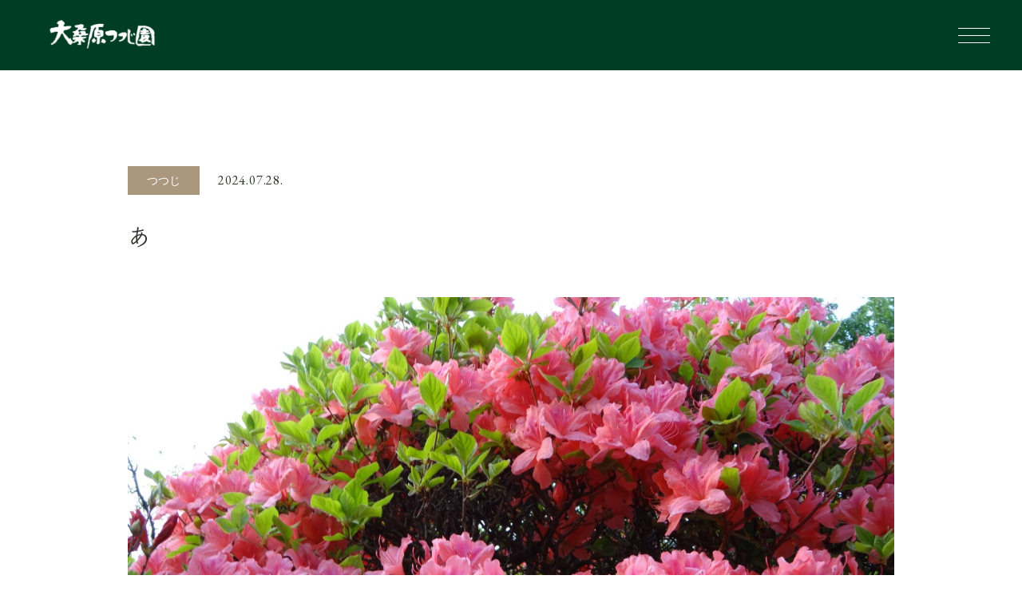

--- FILE ---
content_type: text/html; charset=UTF-8
request_url: https://tutujien.net/%E3%81%82-22/
body_size: 5399
content:
<!DOCTYPE html>
<html lang="ja">
<head>
<meta charset="UTF-8">
    <meta name="viewport" content="width=device-width, initial-scale=1.0">
    <meta name="keywords" content="大桑原つつじ園,つつじ,​芍薬,シャクナゲ">
    <meta name="description" content="福島県須賀川市に位置する大桑原つつじ園の公式サイトです。園内にはつつじ、​芍薬、シャクナゲなど見所満載の観光植物園です。">
    <!-- OGP設定 ここから -->
            <meta property="og:title" content="あ｜大桑原つつじ園" />
    <meta property="og:description" content="" />
    <meta property="og:url" content="https://tutujien.net/%e3%81%82-22/" />
    <meta property="og:image" content="https://tutujien.net/wp-content/uploads/2021/06/OGP_img.png" />
            <meta name="twitter:card" content="summary_large_image">
    <meta name="twitter:site" content="@" />
    <meta property="fb:admins" content="" />
    <meta property="og:site_name" content="大桑原つつじ園" />
    <meta property="og:type" content="article" />
    <!-- no-index設定 -->
        <!-- GoogleFont -->
    <link rel="preconnect" href="https://fonts.gstatic.com">
    <link href="https://fonts.googleapis.com/css2?family=Crimson+Text&display=swap" rel="stylesheet">
    <link href="https://fonts.googleapis.com/css2?family=EB+Garamond:wght@400;500&display=swap" rel="stylesheet">
    <!-- Googleフォントをカスタマイザーから設定 -->
    <style>
                                .font_01{
                    }
        .font_02{
                    }
        .font_03{
                    }
    </style>
    <!-- アドビフォント -->
    <script>
    (function(d) {
        var config = {
        kitId: 'kus6trp',
        scriptTimeout: 3000,
        async: true
        },
        h=d.documentElement,t=setTimeout(function(){h.className=h.className.replace(/\bwf-loading\b/g,"")+" wf-inactive";},config.scriptTimeout),tk=d.createElement("script"),f=false,s=d.getElementsByTagName("script")[0],a;h.className+=" wf-loading";tk.src='https://use.typekit.net/'+config.kitId+'.js';tk.async=true;tk.onload=tk.onreadystatechange=function(){a=this.readyState;if(f||a&&a!="complete"&&a!="loaded")return;f=true;clearTimeout(t);try{Typekit.load(config)}catch(e){}};s.parentNode.insertBefore(tk,s)
    })(document);
    </script>
    <!-- FontAwesome -->
    <link href="https://use.fontawesome.com/releases/v5.6.1/css/all.css" rel="stylesheet">
    <!-- Global site tag (gtag.js) - Google Analytics -->
    <script async src="https://www.googletagmanager.com/gtag/js?id="></script>
    <script>
    window.dataLayer = window.dataLayer || [];
    function gtag(){dataLayer.push(arguments);}
    gtag('js', new Date());
    gtag('config', '');
    </script>
    <!-- favicon設定 -->
     <link rel="icon" type="image/x-icon" href="https://tutujien.net/wp-content/uploads/2021/06/favicon.ico">
    <title>あ &#8211; 大桑原つつじ園</title>
<meta name='robots' content='max-image-preview:large' />
<link rel='dns-prefetch' href='//ajax.googleapis.com' />
<link rel='dns-prefetch' href='//s.w.org' />
<link rel="alternate" type="application/rss+xml" title="大桑原つつじ園 &raquo; フィード" href="https://tutujien.net/feed/" />
<link rel="alternate" type="application/rss+xml" title="大桑原つつじ園 &raquo; コメントフィード" href="https://tutujien.net/comments/feed/" />
<link rel="alternate" type="application/rss+xml" title="大桑原つつじ園 &raquo; あ のコメントのフィード" href="https://tutujien.net/%e3%81%82-22/feed/" />
		<script type="text/javascript">
			window._wpemojiSettings = {"baseUrl":"https:\/\/s.w.org\/images\/core\/emoji\/13.0.1\/72x72\/","ext":".png","svgUrl":"https:\/\/s.w.org\/images\/core\/emoji\/13.0.1\/svg\/","svgExt":".svg","source":{"concatemoji":"https:\/\/tutujien.net\/wp-includes\/js\/wp-emoji-release.min.js?ver=5.7.14"}};
			!function(e,a,t){var n,r,o,i=a.createElement("canvas"),p=i.getContext&&i.getContext("2d");function s(e,t){var a=String.fromCharCode;p.clearRect(0,0,i.width,i.height),p.fillText(a.apply(this,e),0,0);e=i.toDataURL();return p.clearRect(0,0,i.width,i.height),p.fillText(a.apply(this,t),0,0),e===i.toDataURL()}function c(e){var t=a.createElement("script");t.src=e,t.defer=t.type="text/javascript",a.getElementsByTagName("head")[0].appendChild(t)}for(o=Array("flag","emoji"),t.supports={everything:!0,everythingExceptFlag:!0},r=0;r<o.length;r++)t.supports[o[r]]=function(e){if(!p||!p.fillText)return!1;switch(p.textBaseline="top",p.font="600 32px Arial",e){case"flag":return s([127987,65039,8205,9895,65039],[127987,65039,8203,9895,65039])?!1:!s([55356,56826,55356,56819],[55356,56826,8203,55356,56819])&&!s([55356,57332,56128,56423,56128,56418,56128,56421,56128,56430,56128,56423,56128,56447],[55356,57332,8203,56128,56423,8203,56128,56418,8203,56128,56421,8203,56128,56430,8203,56128,56423,8203,56128,56447]);case"emoji":return!s([55357,56424,8205,55356,57212],[55357,56424,8203,55356,57212])}return!1}(o[r]),t.supports.everything=t.supports.everything&&t.supports[o[r]],"flag"!==o[r]&&(t.supports.everythingExceptFlag=t.supports.everythingExceptFlag&&t.supports[o[r]]);t.supports.everythingExceptFlag=t.supports.everythingExceptFlag&&!t.supports.flag,t.DOMReady=!1,t.readyCallback=function(){t.DOMReady=!0},t.supports.everything||(n=function(){t.readyCallback()},a.addEventListener?(a.addEventListener("DOMContentLoaded",n,!1),e.addEventListener("load",n,!1)):(e.attachEvent("onload",n),a.attachEvent("onreadystatechange",function(){"complete"===a.readyState&&t.readyCallback()})),(n=t.source||{}).concatemoji?c(n.concatemoji):n.wpemoji&&n.twemoji&&(c(n.twemoji),c(n.wpemoji)))}(window,document,window._wpemojiSettings);
		</script>
		<style type="text/css">
img.wp-smiley,
img.emoji {
	display: inline !important;
	border: none !important;
	box-shadow: none !important;
	height: 1em !important;
	width: 1em !important;
	margin: 0 .07em !important;
	vertical-align: -0.1em !important;
	background: none !important;
	padding: 0 !important;
}
</style>
	<link rel='stylesheet' id='wp-block-library-css'  href='https://tutujien.net/wp-includes/css/dist/block-library/style.min.css?ver=5.7.14' type='text/css' media='all' />
<style id='wp-block-library-inline-css' type='text/css'>
.is-style-title_design_001{ 
            padding:.6em 1em;
            background: #1c9db4;
            color: #fff !important;
            line-height: 1.5em;
        }
.is-style-title_design_002{ 
            padding: .6em 1em;
            border: 2px solid #1c9db4;
            color: #1c9db4;
            line-height: 1.5em;
        }
.is-style-title_design_003{ 
            padding: .6em 1em;
            border-bottom: 2px solid #1c9db4;
            border-top: 2px solid #1c9db4;
            color: #1c9db4;
            line-height: 1.5em;
        }
.is-style-title_design_004{ 
            padding:.6em 1em;
            border-bottom: 6px double #1c9db4;
            border-top: 6px double #1c9db4;
            color: #1c9db4;
            line-height: 1.5em;
        }
.is-style-title_design_005{ 
            padding:.6em .8em;
            background: #1c9db4;
            border-left: 10px solid #196d7c;
            color: #fff;
            line-height: 1.5em;
        }
.is-style-title_design_006{ 
            padding: .6em .8em;
            background: #fff;
            border: 1px solid #1c9db4;
            border-left: 10px solid #278292;
            color: #278292;
            line-height: 1.5em;
        }
.is-style-title_design_007{ 
            padding:.6em .2em;
            border-bottom: 2px solid #1c9db4;
            color: #278292;
            line-height: 1.5em;
        }
.is-style-title_design_008{ 
            padding:.6em 1em;
            border: 2px solid #1c9db4;
            border-radius: .6em;
            color: #278292;
            line-height: 1.5em;
        }
.is-style-title_design_009{ 
            padding: .6em 1em;
            background: #1c9db4;
            border-radius: .6em;
            color: #fff;
            line-height: 1.5em;
        }
.is-style-title_design_010{ 
            padding: .6em 1em;
            background: #1c9db4;
            border-radius: 6em;
            color: #fff;
            line-height: 1.5em;
        }
.is-style-title_design_011{ 
            padding: .6em 1em;
            background: #eaf9fc;
            border-bottom: 3px solid #1c9db4;
            line-height: 1.5em;
        }
.is-style-title_design_012{ 
            padding: .4em 1em;
            border-left: 8px solid #1c9db4;
            line-height: 1.5em;
        }
.is-style-title_design_013{ 
            padding: .4em 1em;
            border-left: 8px solid #e4a864;
            line-height: 1.5em;
        }
.is-style-title_design_014{ 
            background: #dfefff;
            box-shadow: 0px 0px 0px 5px #dfefff;
            border: dashed 1px #96c2fe;
            padding:.5em 1em;
            color: #454545;
            line-height: 1.5em;
        }
.is-style-title_design_015{ 
            background: #dfefff;
            box-shadow: 0px 0px 0px 5px #dfefff;
            border: dashed 2px white;
            padding:.5em 1em;
            color: #454545;
            line-height: 1.5em;
        }
.is-style-title_design_016{ 
            background: linear-gradient(transparent 62%, #a7d6ff 62%);
            font-weight: bold;
            color: #454545;
            line-height: 1.5em;
        }
.is-style-title_design_017{ 
            background: linear-gradient(transparent 62%, #ffa7a7 62%);
            font-weight: bold;
            color: #454545;
            line-height: 1.5em;
        }
.is-style-title_design_018{ 
            position: relative;
            padding: .7em 1em .7em 45px;
            line-height: 1.5em;
            color: #1c9db4;
            border-top: dotted 1px #1c9db4;
            border-bottom: dotted 1px #1c9db4;
        }
        .is-style-title_design_018::before {
            position: absolute;
            left: 0;
            top: 0;
            height: 100%;
            width: 45px;
            display: flex;
            justify-content: center;
            align-items: center;
            font-family: "Font Awesome 5 Free";
            content: "\f138";
            font-weight: 900;
            color: #1c9db4;
            font-size: .8em;
        }
.is-style-title_design_019{ 
            position: relative;
            padding: .8em 1em .8em 45px;
            line-height: 1.5em;
            color: #1c9db4;
            border-top: dotted 1px #1c9db4;
            border-bottom: dotted 1px #1c9db4;
        }
        .is-style-title_design_019::before {
            position: absolute;
            left: 0;
            top: 0;
            height: 100%;
            width: 45px;
            display: flex;
            justify-content: center;
            align-items: center;
            font-family: "Font Awesome 5 Free";
            content: "\f105";
            font-weight: 900;
            color: #1c9db4;
            font-size: .8em;
        }
.is-style-title_design_020{ 
            position: relative;
            padding: .7em 1em .7em 45px;
            line-height: 1.5em;
            color: #1c9db4;
            border-top: dotted 1px #1c9db4;
            border-bottom: dotted 1px #1c9db4;
        }
        .is-style-title_design_020::before {
            position: absolute;
            left: 0;
            top: 0;
            height: 100%;
            width: 45px;
            display: flex;
            justify-content: center;
            align-items: center;
            font-family: "Font Awesome 5 Free";
            content: "\f152";
            font-weight: 900;
            color: #1c9db4;
            font-size: .8em;
        }
.is-style-p_design_001{ 
            margin: 30px 0;
            padding: 2em;
            background: rgb(255, 241, 237);
            border: 4px solid rgb(252, 228, 222);
        }
.is-style-p_design_002{ 
            margin: 30px 0;
            padding: 2em;
            background: rgb(237, 251, 255);
            border: 3px solid rgb(222, 240, 252);
        }
.is-style-p_design_003{ 
            margin: 30px 0;
            padding: 2em;
            background: rgb(255, 255, 237);
            border: 3px solid rgb(245, 240, 192);
        }
.is-style-p_design_004{ 
            margin: 30px 0;
            padding: 2em;
            background: rgb(255, 255, 237);
            border: 3px solid rgb(245, 240, 192);
        }
.is-style-p_design_005{ 
            margin: 30px 0;
            padding: 2em;
            background: rgb(59, 60, 61);
            color: #fff !important;
        }
.is-style-p_design_006{ 
            margin: 30px 0;
            padding: 2em;
            background: rgb(238, 238, 238);
        }
</style>
<link rel='stylesheet' id='style_01-css'  href='https://tutujien.net/wp-content/themes/tutujien/css/style/style.min.css?ver=1.0.2' type='text/css' media='all' />
<link rel='stylesheet' id='style_02-css'  href='https://tutujien.net/wp-content/themes/tutujien/css/post/post.min.css?ver=1.0.2' type='text/css' media='all' />
<script type='text/javascript' src='https://ajax.googleapis.com/ajax/libs/jquery/3.4.1/jquery.min.js?ver=3.4.1' id='jquery-js'></script>
<link rel="https://api.w.org/" href="https://tutujien.net/wp-json/" /><link rel="alternate" type="application/json" href="https://tutujien.net/wp-json/wp/v2/posts/650" /><link rel="EditURI" type="application/rsd+xml" title="RSD" href="https://tutujien.net/xmlrpc.php?rsd" />
<link rel="wlwmanifest" type="application/wlwmanifest+xml" href="https://tutujien.net/wp-includes/wlwmanifest.xml" /> 
<meta name="generator" content="WordPress 5.7.14" />
<link rel="canonical" href="https://tutujien.net/%e3%81%82-22/" />
<link rel='shortlink' href='https://tutujien.net/?p=650' />
<link rel="alternate" type="application/json+oembed" href="https://tutujien.net/wp-json/oembed/1.0/embed?url=https%3A%2F%2Ftutujien.net%2F%25e3%2581%2582-22%2F" />
<link rel="alternate" type="text/xml+oembed" href="https://tutujien.net/wp-json/oembed/1.0/embed?url=https%3A%2F%2Ftutujien.net%2F%25e3%2581%2582-22%2F&#038;format=xml" />
<style type="text/css">.recentcomments a{display:inline !important;padding:0 !important;margin:0 !important;}</style>		<style type="text/css" id="wp-custom-css">
			.footer-clickable-container[data-v-12a90f0a] {
	display: none;
}		</style>
		</head>
<body data-rsssl=1>
    <!-- ローディング画面 -->
    <div id="loading">
        <div class="image img_on"><img src=""></div>
        <div class="in img_on"></div>
        <style>
            #loading{
                color:;
                background-color: #ffffff;
            } 
        </style>
    </div>
    <div class="wappar">
<header class="post_hdr">
    <div class="logo"><h1><a href="https://tutujien.net/"><img src="https://tutujien.net/wp-content/uploads/2021/06/logo.svg" alt="大桑原つつじ園"></a></h1></div>
    <nav class="main_nav">
        <ul class="pc_navi"><li id="menu-item-218" class="menu-item menu-item-type-custom menu-item-object-custom menu-item-home menu-item-218"><a href="https://tutujien.net/">トップ<span></span></a></li>
<li id="menu-item-71" class="menu-item menu-item-type-post_type menu-item-object-page menu-item-71"><a href="https://tutujien.net/about/">つつじ園について<span></span></a></li>
<li id="menu-item-126" class="menu-item menu-item-type-post_type menu-item-object-page menu-item-126"><a href="https://tutujien.net/enjoying/">つつじの楽しみ方<span></span></a></li>
<li id="menu-item-75" class="menu-item menu-item-type-post_type menu-item-object-page menu-item-75"><a href="https://tutujien.net/guide/">園内のご案内<span></span></a></li>
<li id="menu-item-172" class="menu-item menu-item-type-post_type menu-item-object-page menu-item-172"><a href="https://tutujien.net/flow/">つつじ園の一年の流れ<span></span></a></li>
<li id="menu-item-36" class="menu-item menu-item-type-post_type menu-item-object-page menu-item-36"><a href="https://tutujien.net/gallery/">ギャラリー<span></span></a></li>
<li id="menu-item-40" class="menu-item menu-item-type-post_type menu-item-object-page menu-item-40"><a href="https://tutujien.net/item-information/">商品のご案内<span></span></a></li>
<li id="menu-item-113" class="menu-item menu-item-type-post_type menu-item-object-page menu-item-113"><a href="https://tutujien.net/information/">お知らせ<span></span></a></li>
<li id="menu-item-214" class="menu-item menu-item-type-post_type menu-item-object-page menu-item-214"><a href="https://tutujien.net/access/">アクセス<span></span></a></li>
<li id="menu-item-15" class="menu-item menu-item-type-post_type menu-item-object-page menu-item-15"><a href="https://tutujien.net/contact/">お問い合わせ<span></span></a></li>
</ul>        <ul class="sns_link">
            <li><a href="https://www.instagram.com/okanbara_tutuzien/" target="_blank" rel="noopener noreferrer"><i class="fab fa-instagram"></i></a></li>
            <li><a href="https://twitter.com/tutuzien300" target="_blank" rel="noopener noreferrer"><i class="fab fa-twitter"></i></a></li>
        </ul>
    </nav>
    <div class="ham_btn">
        <div class="in">
            <div></div>
            <div></div>
            <div></div>
        </div>
    </div>
    <nav class="sp_navi">
        <div class="in">
            <ul class="main_menu"><li class="menu-item menu-item-type-custom menu-item-object-custom menu-item-home menu-item-218"><a href="https://tutujien.net/">トップ<span></span></a></li>
<li class="menu-item menu-item-type-post_type menu-item-object-page menu-item-71"><a href="https://tutujien.net/about/">つつじ園について<span></span></a></li>
<li class="menu-item menu-item-type-post_type menu-item-object-page menu-item-126"><a href="https://tutujien.net/enjoying/">つつじの楽しみ方<span></span></a></li>
<li class="menu-item menu-item-type-post_type menu-item-object-page menu-item-75"><a href="https://tutujien.net/guide/">園内のご案内<span></span></a></li>
<li class="menu-item menu-item-type-post_type menu-item-object-page menu-item-172"><a href="https://tutujien.net/flow/">つつじ園の一年の流れ<span></span></a></li>
<li class="menu-item menu-item-type-post_type menu-item-object-page menu-item-36"><a href="https://tutujien.net/gallery/">ギャラリー<span></span></a></li>
<li class="menu-item menu-item-type-post_type menu-item-object-page menu-item-40"><a href="https://tutujien.net/item-information/">商品のご案内<span></span></a></li>
<li class="menu-item menu-item-type-post_type menu-item-object-page menu-item-113"><a href="https://tutujien.net/information/">お知らせ<span></span></a></li>
<li class="menu-item menu-item-type-post_type menu-item-object-page menu-item-214"><a href="https://tutujien.net/access/">アクセス<span></span></a></li>
<li class="menu-item menu-item-type-post_type menu-item-object-page menu-item-15"><a href="https://tutujien.net/contact/">お問い合わせ<span></span></a></li>
</ul>            <ul class="sns_link_sp">
                <li><a href="https://www.instagram.com/okanbara_tutuzien/" target="_blank" rel="noopener noreferrer"><i class="fab fa-instagram"></i></a></li>
                <li><a href="https://twitter.com/tutuzien300" target="_blank" rel="noopener noreferrer"><i class="fab fa-twitter"></i></a></li>
            </ul>
        </div>
    </nav>
</header><main class="post_waku fade_up_10s">
    <div class="post_ptn_001">
        <article>
            <header>
                <ul class="post-categories">
	<li><a href="https://tutujien.net/category/gallery/azalea/" rel="category tag">つつじ</a></li></ul>                <div class="day">2024.07.28.</div>
                <!-- 記事サムネイル & タイトル -->
                <h1 class="post_title">あ</h1>
                <div class="thumbnail_img">
                    <img width="2560" height="1920" src="https://tutujien.net/wp-content/uploads/2024/07/DSC00804-scaled.jpg" class="attachment-thumbside size-thumbside wp-post-image" alt="" loading="lazy" srcset="https://tutujien.net/wp-content/uploads/2024/07/DSC00804-scaled.jpg 2560w, https://tutujien.net/wp-content/uploads/2024/07/DSC00804-300x225.jpg 300w, https://tutujien.net/wp-content/uploads/2024/07/DSC00804-1024x768.jpg 1024w, https://tutujien.net/wp-content/uploads/2024/07/DSC00804-768x576.jpg 768w, https://tutujien.net/wp-content/uploads/2024/07/DSC00804-1536x1152.jpg 1536w, https://tutujien.net/wp-content/uploads/2024/07/DSC00804-2048x1536.jpg 2048w" sizes="(max-width: 2560px) 100vw, 2560px" />                </div>
            </header>
            <section>
                                                                                            </section>
            <footer>
                
	<nav class="navigation post-navigation" role="navigation" aria-label="投稿">
		<h2 class="screen-reader-text">投稿ナビゲーション</h2>
		<div class="nav-links"><div class="nav-previous"><a href="https://tutujien.net/%e3%81%82-21/" rel="prev">前の記事</a></div><div class="nav-next"><a href="https://tutujien.net/%e3%81%82-23/" rel="next">次の記事</a></div></div>
	</nav>            </footer>
        </article>
    </div>
</main>

<footer>
    <div class="main_ftr">
        <div class="cont">
            <a class="logo" href="https://tutujien.net"><img src="https://tutujien.net/wp-content/uploads/2021/06/logo.svg" alt="大桑原つつじ園"></a>
            <address>
                <div>〒962-0056<br>　福島県須賀川市大桑原竹の花13</div>
                <div>TEL：(0248)76-5857<br><i>／</i>FAX：(0248)76-5817</div>
            </address>
        </div>
    </div>
    <!-- トップに戻るボタン -->
    <!-- <div id="return_top" class=""><i class="fas fa-chevron-up"></i></div> -->
</footer><!-- 問い合わせフォームからサンクスページへ誘導 -->
<script>
    document.addEventListener( 'wpcf7mailsent', function( event ) {
    location = 'https://tutujien.net/thanks'; //サンクスページURL
    }, false );
</script>
<script type='text/javascript' src='https://tutujien.net/wp-content/themes/tutujien/js/jquery.min.js?ver=1.0.0' id='script_00-js'></script>
<script type='text/javascript' src='https://tutujien.net/wp-content/themes/tutujien/js/slick.min.js?ver=1.0.0' id='script_01-js'></script>
<script type='text/javascript' src='https://tutujien.net/wp-content/themes/tutujien/js/jquery.tabpager.js?ver=1.0.0' id='script_02-js'></script>
<script type='text/javascript' src='https://tutujien.net/wp-content/themes/tutujien/js/base.js?ver=1.0.0' id='script_03-js'></script>
<script type='text/javascript' src='https://tutujien.net/wp-includes/js/wp-embed.min.js?ver=5.7.14' id='wp-embed-js'></script>
</body>
</html>










--- FILE ---
content_type: text/css
request_url: https://tutujien.net/wp-content/themes/tutujien/css/style/style.min.css?ver=1.0.2
body_size: 18501
content:
@charset "UTF-8";
/* ----------------------------------------------------------------------
 reset css
---------------------------------------------------------------------- */
html,
body,
div,
span,
applet,
object,
iframe,
h1,
h2,
h3,
h4,
h5,
h6,
p,
blockquote,
pre,
a,
abbr,
acronym,
address,
big,
cite,
code,
del,
dfn,
em,
img,
ins,
kbd,
q,
s,
samp,
small,
strike,
strong,
sub,
sup,
tt,
var,
b,
u,
i,
center,
dl,
dt,
dd,
ol,
ul,
li,
fieldset,
form,
label,
legend,
table,
caption,
tbody,
tfoot,
thead,
tr,
th,
td,
article,
aside,
canvas,
details,
embed,
figure,
figcaption,
footer,
header,
hgroup,
menu,
nav,
output,
ruby,
section,
summary,
time,
mark,
audio,
video {
  margin: 0;
  padding: 0;
  border: 0;
  font-size: 100%;
  font: inherit;
  vertical-align: baseline;
}

body {
  -webkit-text-size-adjust: 100%;
  line-height: 1;
}

/* HTML5 display-role reset for older browsers */
article,
aside,
details,
figcaption,
figure,
footer,
header,
hgroup,
menu,
nav,
section {
  display: block;
}

ul {
  list-style: none;
}

blockquote,
q {
  quotes: none;
}

blockquote:before,
blockquote:after,
q:before,
q:after {
  content: "";
  content: none;
}

table {
  border-collapse: collapse;
  border-spacing: 0;
}

/* iOSでのデフォルトスタイルをリセット */
input[type="submit"],
input[type="button"] {
  border-radius: 0;
  -webkit-box-sizing: content-box;
  -webkit-appearance: button;
  -moz-appearance: button;
  appearance: button;
  border: none;
  -webkit-box-sizing: border-box;
  box-sizing: border-box;
  cursor: pointer;
}

input[type="submit"]::-webkit-search-decoration,
input[type="button"]::-webkit-search-decoration {
  display: none;
}

input[type="submit"]::focus,
input[type="button"]::focus {
  outline-offset: -2px;
}

/*box-sizingを全ブラウザに対応*/
*,
*:before,
*:after {
  -webkit-box-sizing: border-box;
  -o-box-sizing: border-box;
  -ms-box-sizing: border-box;
  box-sizing: border-box;
}

/*画像を縦に並べた時に余白が出ないように*/
img {
  vertical-align: top;
  font-size: 0;
  line-height: 0;
  font-family: "object-fit: cover;";
}

/*縦方向の揃え位置を中央揃えに指定しています*/
input,
select {
  vertical-align: middle;
}

/*水平罫線のデフォルトである立体的な罫線を見えなくしています*/
hr {
  display: block;
  height: 1px;
  border: 0;
  border-top: 1px solid #cccccc;
  margin: 1em 0;
  padding: 0;
}

/*a要素のフォントサイズなどをリセットしフォントの縦方向の揃え位置を親要素のベースラインに揃えるようにしています*/
a {
  margin: 0;
  padding: 0;
  font-size: 100%;
  vertical-align: baseline;
  background: transparent;
  text-decoration: none;
}

/*IEではデフォルトで点線を下線表示する設定ではないので、下線がつくようにしています
また、マウスオーバー時にヘルプカーソルの表示が出るようにしています*/
abbr[title],
dfn[title] {
  border-bottom: 1px dotted;
  cursor: help;
}

html {
  scroll-behavior: smooth;
}

a[href^="tel:"] {
  color: inherit;
  text-decoration: none;
  pointer-events: none;
}

/* ----------------------------------------------------------------------
 font-family フォントスタイルの調整
---------------------------------------------------------------------- */
body {
  font-family: YuMincho, "Yu Mincho", -apple-system, BlinkMacSystemFont, Roboto,
    "Segoe UI", "Helvetica Neue", HelveticaNeue, YuGothic, "Yu Gothic Medium",
    "Yu Gothic", Verdana, Meiryo, sans-serif;
  font-weight: 500;
  font-style: normal;
  color: #2f352e;
}

/*
■ 数字の場合
font-family: 'Crimson Text', serif;

■ 英語の場合
font-family: 'EB Garamond', serif;
font-weight: 400;
font-weight: 500;

■FOT-クレー Pro
font-family: fot-klee-pro, sans-serif;
font-weight: 600;
font-style: normal;

font-family: fot-klee-pro, sans-serif;
font-weight: 500;
font-style: normal;

■通常フォント、ゴシックの場合
font-family :YuGothic, 'Yu Gothic',sans-serif;

■通常フォント、明朝の場合
font-family :YuMincho, 'Yu Mincho',sans-serif;

*/
/* Slider */
.slick-slider {
  position: relative;
  display: block;
  -webkit-box-sizing: border-box;
  box-sizing: border-box;
  -webkit-user-select: none;
  -moz-user-select: none;
  -ms-user-select: none;
  user-select: none;
  -webkit-touch-callout: none;
  -khtml-user-select: none;
  -ms-touch-action: pan-y;
  touch-action: pan-y;
  -webkit-tap-highlight-color: transparent;
}

.slick-list {
  position: relative;
  display: block;
  overflow: hidden;
  margin: 0;
  padding: 0;
}

.slick-list:focus {
  outline: none;
}

.slick-list.dragging {
  cursor: pointer;
  cursor: hand;
}

.slick-slider .slick-track,
.slick-slider .slick-list {
  -webkit-transform: translate3d(0, 0, 0);
  transform: translate3d(0, 0, 0);
}

.slick-track {
  position: relative;
  top: 0;
  left: 0;
  display: block;
  margin-left: auto;
  margin-right: auto;
}

.slick-track:before,
.slick-track:after {
  display: table;
  content: "";
}

.slick-track:after {
  clear: both;
}

.slick-loading .slick-track {
  visibility: hidden;
}

.slick-slide {
  display: none;
  float: left;
  height: 100%;
  min-height: 1px;
}

[dir="rtl"] .slick-slide {
  float: right;
}

.slick-slide img {
  display: block;
}

.slick-slide.slick-loading img {
  display: none;
}

.slick-slide.dragging img {
  pointer-events: none;
}

.slick-initialized .slick-slide {
  display: block;
}

.slick-loading .slick-slide {
  visibility: hidden;
}

.slick-vertical .slick-slide {
  display: block;
  height: auto;
  border: 1px solid transparent;
}

.slick-arrow.slick-hidden {
  display: none;
}

/* ----------------------------------------------------------------------
サイドバー sidebar_ptn_001
---------------------------------------------------------------------- */
.sidebar_ptn_001 {
  margin-left: 40px;
  width: 260px;
  /* カレンダー */
  /*土曜日のヘッダーセル*/
  /*日曜日のヘッダーセル*/
}

@media (max-width: 850px) {
  .sidebar_ptn_001 {
    margin-left: 0;
    width: 100%;
  }
}

.sidebar_ptn_001 #form {
  position: relative;
  margin-bottom: 30px;
  display: -webkit-box;
  display: -ms-flexbox;
  display: flex;
  border: #eee solid 1px;
}

.sidebar_ptn_001 #s-box {
  padding: 15px 20px;
  width: calc(100% - 70px);
  border: none;
  font-size: 15px;
}

.sidebar_ptn_001 #s-btn-area {
  position: absolute;
  top: -1px;
  right: -1px;
  width: 70px;
  height: 49px;
  border: none;
  background: #1c9db4;
  color: #fff;
  font-size: 15px;
  -webkit-transition: 0.5s;
  transition: 0.5s;
}

.sidebar_ptn_001 #s-btn-area:hover {
  background: #147f92;
}

.sidebar_ptn_001 .widget {
  margin-bottom: 30px;
}

.sidebar_ptn_001 label .screen-reader-text {
  display: none;
}

.sidebar_ptn_001 .widget-title {
  padding: 20px;
  background: #1c9db4;
  color: #fff;
}

.sidebar_ptn_001 .cat-item-none {
  padding: 15px 20px;
}

.sidebar_ptn_001 ul {
  border: #eee solid 1px;
}

.sidebar_ptn_001 ul li {
  position: relative;
  border-bottom: solid #eee 1px;
}

.sidebar_ptn_001 ul li:last-of-type {
  border: none;
}

.sidebar_ptn_001 ul li a {
  padding: 15px 20px;
  display: block;
  color: #555;
  font-size: 15px;
  line-height: 1.5em;
  -webkit-transition: 0.5s;
  transition: 0.5s;
}

.sidebar_ptn_001 ul li a:hover {
  background: #f1f8fc;
}

.sidebar_ptn_001 ul li a span {
  display: none;
}

.sidebar_ptn_001 ul li .down_box {
  position: absolute;
  right: -1px;
  top: 0;
  width: 50px;
  height: 52px;
  background: #48a7b8;
}

.sidebar_ptn_001 ul li .down_box::before {
  font-family: "Font Awesome 5 Free";
  content: "\f054";
  display: -webkit-box;
  display: -ms-flexbox;
  display: flex;
  -webkit-box-align: center;
  -ms-flex-align: center;
  align-items: center;
  -webkit-box-pack: center;
  -ms-flex-pack: center;
  justify-content: center;
  height: 100%;
  width: 100%;
  font-weight: 900;
  font-size: 0.8em;
  color: #fff;
  -webkit-transform: rotate(90deg);
  transform: rotate(90deg);
}

.sidebar_ptn_001 ul li ul {
  display: none;
  border: none;
  background: #edf5f7;
}

.sidebar_ptn_001 ul li ul li {
  padding: 0;
  border-bottom: #fff solid 1px;
  -webkit-transition: 0.5s;
  transition: 0.5s;
}

.sidebar_ptn_001 ul li ul li:last-of-type {
  border: none;
}

.sidebar_ptn_001 ul li ul li a {
  position: relative;
  padding: 15px 10px 15px 40px;
  display: inline-block;
  width: 100%;
}

.sidebar_ptn_001 ul li ul li a::before {
  position: absolute;
  top: 0;
  left: 20px;
  height: 100%;
  display: -webkit-box;
  display: -ms-flexbox;
  display: flex;
  -webkit-box-align: center;
  -ms-flex-align: center;
  align-items: center;
  font-family: "Font Awesome 5 Free";
  content: "\f068";
  font-weight: 900;
  font-size: 0.6em;
}

.sidebar_ptn_001 ul li ul li ul {
  background: #e1e8e9;
}

.sidebar_ptn_001 ul li ul .down_box {
  background: #75bcc9;
}

.sidebar_ptn_001 .widget-title + ul {
  border-top: none;
}

.sidebar_ptn_001 .textwidget p {
  margin: 1em 0;
  line-height: 1.8em;
  font-size: 15px;
  letter-spacing: 0.4px;
}

.sidebar_ptn_001 .textwidget p img {
  max-width: 100%;
  height: auto;
}

.sidebar_ptn_001 .recentcomments {
  padding: 15px 20px;
}

.sidebar_ptn_001 .widget-title + .gallery {
  margin-top: 5px;
}

.sidebar_ptn_001 .gallery {
  max-width: 100%;
  display: -ms-grid;
  display: grid;
  -ms-grid-columns: (1fr) [1];
  grid-template-columns: repeat(1, 1fr);
  gap: 5px;
}

.sidebar_ptn_001 .gallery .gallery-item {
  position: relative;
  width: 100%;
  height: auto;
}

.sidebar_ptn_001 .gallery .gallery-item::before {
  padding-top: 100%;
  display: block;
  content: "";
}

.sidebar_ptn_001 .gallery .gallery-item img {
  position: absolute;
  top: 0;
  left: 0;
  width: 100%;
  height: 100%;
  -o-object-fit: cover;
  object-fit: cover;
}

.sidebar_ptn_001 .gallery-columns-1 {
  -ms-grid-columns: (1fr) [1];
  grid-template-columns: repeat(1, 1fr);
}

.sidebar_ptn_001 .gallery-columns-2 {
  -ms-grid-columns: (1fr) [2];
  grid-template-columns: repeat(2, 1fr);
}

.sidebar_ptn_001 .gallery-columns-3 {
  -ms-grid-columns: (1fr) [3];
  grid-template-columns: repeat(3, 1fr);
}

.sidebar_ptn_001 .gallery-columns-4 {
  -ms-grid-columns: (1fr) [4];
  grid-template-columns: repeat(4, 1fr);
}

.sidebar_ptn_001 .gallery-columns-5 {
  -ms-grid-columns: (1fr) [5];
  grid-template-columns: repeat(5, 1fr);
}

.sidebar_ptn_001 .gallery-columns-6 {
  -ms-grid-columns: (1fr) [6];
  grid-template-columns: repeat(6, 1fr);
}

.sidebar_ptn_001 .gallery-columns-7 {
  -ms-grid-columns: (1fr) [7];
  grid-template-columns: repeat(7, 1fr);
}

.sidebar_ptn_001 .gallery-columns-8 {
  -ms-grid-columns: (1fr) [8];
  grid-template-columns: repeat(8, 1fr);
}

.sidebar_ptn_001 .gallery-columns-9 {
  -ms-grid-columns: (1fr) [9];
  grid-template-columns: repeat(9, 1fr);
}

.sidebar_ptn_001 .mejs-container .mejs-controls {
  display: none;
}

.sidebar_ptn_001 .widget_tag_cloud .tagcloud {
  padding: 8px 0 0 0;
  display: -ms-grid;
  display: grid;
  -ms-grid-columns: (1fr) [2];
  grid-template-columns: repeat(2, 1fr);
  gap: 8px;
}

.sidebar_ptn_001 .widget_tag_cloud .tagcloud a {
  padding: 10px;
  display: -webkit-box;
  display: -ms-flexbox;
  display: flex;
  -webkit-box-align: center;
  -ms-flex-align: center;
  align-items: center;
  -webkit-box-pack: center;
  -ms-flex-pack: center;
  justify-content: center;
  background: #f3fbfc;
  color: #333;
  -webkit-box-shadow: 0 0 2px #ddd;
  box-shadow: 0 0 2px #ddd;
  line-height: 1.5em;
  border-radius: 2px;
}

.sidebar_ptn_001 .sb_instagram_header {
  display: none;
}

.sidebar_ptn_001 #sbi_images .sbi_item {
  margin: 0.5em 0 !important;
}

.sidebar_ptn_001 .widget_calendar {
  background: none !important;
}

.sidebar_ptn_001 #wp-calendar {
  border-collapse: collapse;
  border-top-width: 1px;
  border-right-width: 1px;
  border-top-style: solid;
  border-right-style: solid;
  border-top-color: #bbb;
  border-right-color: #bbb;
  width: 100%;
  line-height: 1.8em;
  background: #fff;
}

.sidebar_ptn_001 #wp-calendar thead tr th {
  border-bottom-width: 1px;
  border-left-width: 1px;
  border-bottom-style: solid;
  border-left-style: solid;
  border-bottom-color: #bbb;
  border-left-color: #bbb;
}

.sidebar_ptn_001 #wp-calendar thead tr th:nth-child(6) {
  background-color: #c0ddf9;
}

.sidebar_ptn_001 #wp-calendar thead tr th:nth-child(7) {
  background-color: #f5d0d3;
}

.sidebar_ptn_001 #wp-calendar td {
  text-align: center;
  padding: 0px;
  border-bottom-width: 1px;
  border-left-width: 1px;
  border-bottom-style: solid;
  border-left-style: solid;
  border-bottom-color: #bbb;
  border-left-color: #bbb;
}

.sidebar_ptn_001 #wp-calendar caption {
  font-weight: bold;
  text-align: left;
}

.sidebar_ptn_001 #wp-calendar tbody tr #today {
  background-color: #ccc;
}

/* ----------------------------------------------------------------------
  side_bana_01 サイドバーにあるバナー 
  ---------------------------------------------------------------------- */
.side_bana_01 {
  position: relative;
  z-index: 5;
  margin-bottom: 30px;
  width: 100%;
  height: auto;
}

.side_bana_01::before {
  padding-top: 90%;
  content: "";
  display: block;
}

@media (max-width: 850px) {
  .side_bana_01::before {
    padding-top: 0;
    height: 300px;
  }
}

.side_bana_01::after {
  position: absolute;
  top: 0;
  left: 0;
  z-index: 1;
  content: "";
  display: block;
  width: 100%;
  height: 100%;
  background: #000;
  opacity: 0.7;
}

.side_bana_01 img {
  position: absolute;
  top: 0;
  left: 0;
  z-index: 0;
  width: 100%;
  height: 100%;
  -o-object-fit: cover;
  object-fit: cover;
}

.side_bana_01 .side_bana_title {
  position: absolute;
  top: 0;
  left: 0;
  z-index: 5;
  width: 100%;
  height: 100%;
  display: -webkit-box;
  display: -ms-flexbox;
  display: flex;
  -webkit-box-pack: center;
  -ms-flex-pack: center;
  justify-content: center;
  -ms-flex-line-pack: center;
  align-content: center;
  -ms-flex-wrap: wrap;
  flex-wrap: wrap;
  color: #fff;
  font-weight: bold;
  font-size: 35px;
}

.side_bana_01 .side_bana_title span {
  margin-top: 5px;
  width: 100%;
  display: block;
  font-size: 12px;
  text-align: center;
  font-weight: 100;
}

/* ----------------------------------------------------------------------
 【テキスト】スクロールして出現するアニメーション
---------------------------------------------------------------------- */
.text_in_07s {
  opacity: 0;
  -webkit-transition: ease-out 0.7s;
  transition: ease-out 0.7s;
  -webkit-transform: translate(0, 50px);
  transform: translate(0, 50px);
}

.text_in_1s {
  opacity: 0;
  -webkit-transition: ease-in-out 1s;
  transition: ease-in-out 1s;
  -webkit-transform: translate(0, 40px);
  transform: translate(0, 40px);
}

.isAnimate {
  opacity: 1;
  -webkit-transform: translate(0);
  transform: translate(0);
}

/* ----------------------------------------------------------------------
【テキスト】サイトが読み込まれてから出現するアニメーション
---------------------------------------------------------------------- */
.fade_up_5s {
  opacity: 0;
  -webkit-transition: ease-out 0.5s;
  transition: ease-out 0.5s;
  -webkit-transform: translate(0, 40px);
  transform: translate(0, 40px);
}

.fade_up_10s {
  opacity: 0;
  -webkit-transition: ease-out 1s;
  transition: ease-out 1s;
  -webkit-transform: translate(0, 40px);
  transform: translate(0, 40px);
}

.fade_up_15s {
  opacity: 0;
  -webkit-transition: ease-out 1.5s;
  transition: ease-out 1.5s;
  -webkit-transform: translate(0, 40px);
  transform: translate(0, 40px);
}

.fade_up_18s {
  opacity: 0;
  -webkit-transition: ease-out 1.8s;
  transition: ease-out 1.8s;
  -webkit-transform: translate(0, 40px);
  transform: translate(0, 40px);
}

.fade_up_20s {
  opacity: 0;
  -webkit-transition: ease-out 2s;
  transition: ease-out 2s;
  -webkit-transform: translate(0, 40px);
  transform: translate(0, 40px);
}

.isAnimate_02 {
  opacity: 1;
  -webkit-transform: translate(0);
  transform: translate(0);
}

/* ----------------------------------------------------------------------
  ローディングアニメーション
---------------------------------------------------------------------- */
#loading {
  width: 100%;
  height: 100vh;
  -webkit-transition: all 1s;
  transition: all 1s;
  display: -webkit-box;
  display: -ms-flexbox;
  display: flex;
  -webkit-box-pack: center;
  -ms-flex-pack: center;
  justify-content: center;
  -webkit-box-align: center;
  -ms-flex-align: center;
  align-items: center;
  line-height: 1.8em;
  text-align: center;
  font-size: 20px;
  position: fixed;
  top: 0;
  left: 0;
  z-index: 999999;
}

#loading .image {
  width: 250px;
  height: auto;
}

#loading img {
  width: 100%;
  height: auto;
  -o-object-fit: contain;
  object-fit: contain;
  font-family: "object-fit: cover;";
}

#loading .image.text_on {
  display: none;
}

#loading .in {
  -webkit-animation: loading_anime 1.5s;
  animation: loading_anime 1.5s;
  letter-spacing: 0.1em;
}

@-webkit-keyframes loading_anime {
  0% {
    margin-top: 20px;
    opacity: 0;
    letter-spacing: 0.2em;
  }
  100% {
    margin-top: 0;
    opacity: 1;
    letter-spacing: 0.1em;
  }
}

@keyframes loading_anime {
  0% {
    margin-top: 20px;
    opacity: 0;
    letter-spacing: 0.2em;
  }
  100% {
    margin-top: 0;
    opacity: 1;
    letter-spacing: 0.1em;
  }
}

#loading .in.img_on {
  display: none;
}

.loaded {
  opacity: 0;
  visibility: hidden;
}

.site-footer-copyright p:last-of-type {
  display: none;
}

/* ----------------------------------------------------------------------
.cont_off コンテンツを消す
---------------------------------------------------------------------- */
.cont_off {
  display: none !important;
}

/* ----------------------------------------------------------------------
.cont_on コンテンツを表示する
---------------------------------------------------------------------- */
.cont_on {
  display: block !important;
}

/* ----------------------------------------------------------------------
.cont_off コンテンツを消す
---------------------------------------------------------------------- */
.cont_off {
  display: none !important;
}

/* ----------------------------------------------------------------------
.cont_on コンテンツを表示する
---------------------------------------------------------------------- */
.cont_on {
  display: block !important;
}

/* ----------------------------------------------------------------------
レスポンシブで無効にする
---------------------------------------------------------------------- */
@media (max-width: 800px) {
  .none_800 {
    display: none;
  }
}

@media (max-width: 750px) {
  .none_750 {
    display: none;
  }
}

@media (max-width: 700px) {
  .none_700 {
    display: none;
  }
}

@media (max-width: 650px) {
  .none_650 {
    display: none;
  }
}

@media (max-width: 600px) {
  .none_600 {
    display: none;
  }
}

@media (max-width: 550px) {
  .none_550 {
    display: none;
  }
}

@media (max-width: 500px) {
  .none_500 {
    display: none;
  }
}

@media (max-width: 450px) {
  .none_450 {
    display: none;
  }
}

@media (max-width: 400px) {
  .none_400 {
    display: none;
  }
}

@media (max-width: 350px) {
  .none_350 {
    display: none;
  }
}

/* ----------------------------------------------------------------------
レスポンシブでONにする
---------------------------------------------------------------------- */
.on_800 {
  display: none;
}

@media (max-width: 800px) {
  .on_800 {
    display: block;
  }
}

.on_750 {
  display: none;
}

@media (max-width: 750px) {
  .on_750 {
    display: block;
  }
}

.on_700 {
  display: none;
}

@media (max-width: 700px) {
  .on_700 {
    display: block;
  }
}

.on_650 {
  display: none;
}

@media (max-width: 650px) {
  .on_650 {
    display: block;
  }
}

.on_600 {
  display: none;
}

@media (max-width: 600px) {
  .on_600 {
    display: block;
  }
}

.on_550 {
  display: none;
}

@media (max-width: 550px) {
  .on_550 {
    display: block;
  }
}

.on_500 {
  display: none;
}

@media (max-width: 500px) {
  .on_500 {
    display: block;
  }
}

.on_450 {
  display: none;
}

@media (max-width: 450px) {
  .on_450 {
    display: block;
  }
}

.on_400 {
  display: none;
}

@media (max-width: 400px) {
  .on_400 {
    display: block;
  }
}

.on_370 {
  display: none;
}

@media (max-width: 370px) {
  .on_370 {
    display: block;
  }
}

.on_350 {
  display: none;
}

@media (max-width: 350px) {
  .on_350 {
    display: block;
  }
}

/* ----------------------------------------------------------------------
共通タイトル
---------------------------------------------------------------------- */
.ttl_sp {
  width: 60%;
  font-size: 28px;
  font-family: fot-klee-pro, sans-serif;
  font-weight: 600;
  font-style: normal;
  letter-spacing: 0.05em;
}

@media (max-width: 620px) {
  .ttl_sp {
    width: 100%;
  }
}

@media (max-width: 500px) {
  .ttl_sp {
    font-size: 24px;
  }
}

.ttl_sp span {
  margin-top: 11px;
  padding-top: 7px;
  display: block;
  font-size: 16px;
  font-family: "EB Garamond", serif;
  font-weight: 400;
  color: #aa977e;
  letter-spacing: 0.08em;
  border-top: 1px solid #595d58;
}

@media (max-width: 500px) {
  .ttl_sp span {
    font-size: 13px;
  }
}

/* ----------------------------------------------------------------------
トップに戻るボタン #return_top
---------------------------------------------------------------------- */
#return_top {
  position: fixed;
  right: 0;
  bottom: -100px;
  z-index: 999;
  height: 55px;
  width: 55px;
  display: -webkit-box;
  display: -ms-flexbox;
  display: flex;
  -webkit-box-pack: center;
  -ms-flex-pack: center;
  justify-content: center;
  -webkit-box-align: center;
  -ms-flex-align: center;
  align-items: center;
  background: #333;
  color: #fff;
  opacity: 0.9;
  -webkit-transition: 0.5s;
  transition: 0.5s;
  cursor: pointer;
}

.return_top_move {
  bottom: 0 !important;
}

@media (max-width: 600px) {
  .return_top_move {
    bottom: 60px !important;
  }
}

@media (max-width: 600px) {
  .return_top_move.ftr_nav_off {
    bottom: 0 !important;
  }
}

/* ----------------------------------------------------------------------
btn_no_001
---------------------------------------------------------------------- */
.btn_no_001 {
  margin: 0 auto;
  margin-top: 128px;
  max-width: 542px;
  width: 100%;
  height: 88px;
  display: -webkit-box;
  display: -ms-flexbox;
  display: flex;
  -webkit-box-align: center;
  -ms-flex-align: center;
  align-items: center;
  -webkit-box-pack: center;
  -ms-flex-pack: center;
  justify-content: center;
  text-align: center;
  font-size: 16px;
  font-family: fot-klee-pro;
  border: 1px solid #aa977e;
  color: #aa977e;
  letter-spacing: 0.1em;
  border-radius: 3em;
}

@media (max-width: 700px) {
  .btn_no_001 {
    margin-top: 80px;
    height: 70px;
    max-width: 320px;
  }
}

@media (max-width: 500px) {
  .btn_no_001 {
    font-size: 14px;
  }
}

@media (max-width: 430px) {
  .btn_no_001 {
    height: 60px;
  }
}

/* ----------------------------------------------------------------------
thanks_404_page サンクスページやページ404のレイアウト
---------------------------------------------------------------------- */
.thanks_404_page {
  padding: 0 40px;
}

/* ----------------------------------------------------------------------
privacy_cont お問い合わせページのプライバシーポリシー
---------------------------------------------------------------------- */
.privacy_cont {
  padding: 0 40px 40px 40px;
}

.privacy_cont .cont {
  margin: 0 auto;
  padding: 40px;
  padding-top: 10px;
  max-width: 800px;
  height: 350px;
  background: #f2f6f8;
  line-height: 1.8em;
  border-radius: 2px;
  overflow: scroll;
}

.privacy_cont .cont p {
  margin: 30px 0;
}

.privacy_cont .cont h2 {
  margin: 30px 0;
  font-size: 20px;
  font-weight: bold;
}

.privacy_cont .cont h3 {
  font-weight: bold;
}

.privacy_cont .cont ul,
.privacy_cont .cont ol {
  padding-left: 1em;
}

.privacy_cont .cont ol ol {
  list-style-type: upper-alpha;
}

.privacy_cont .cont ol ol ol {
  list-style-type: katakana-iroha;
}

/* ----------------------------------------------------------------------
パンくずリスト
---------------------------------------------------------------------- */
#breadcrumb {
  margin: 0 auto;
  max-width: 1080px;
  padding: 0 40px;
  font-size: 14px;
}

@media (max-width: 600px) {
  #breadcrumb {
    padding: 0 20px;
  }
}

@media (max-width: 500px) {
  #breadcrumb {
    padding: 0 15px;
    font-size: 12px;
  }
}

#breadcrumb ul {
  padding-top: 20px;
  display: -webkit-box;
  display: -ms-flexbox;
  display: flex;
  -ms-flex-wrap: wrap;
  flex-wrap: wrap;
}

#breadcrumb ul li {
  margin-right: 1em;
  line-height: 1.5em;
}

#breadcrumb ul li:first-of-type::before {
  margin-right: 1em;
  font-family: "Font Awesome 5 Free";
  content: "\f015";
  font-weight: 900;
}

#breadcrumb ul li a {
  color: #333;
}

#breadcrumb ul li a:hover {
  color: #1c9db4;
}

#breadcrumb ul li a::after {
  margin-left: 1em;
  content: ">";
}

/* ----------------------------------------------------------------------
lower_hdr
---------------------------------------------------------------------- */
.lower_hdr {
  position: relative;
  z-index: 300;
  padding: 114px 80px;
  height: 506px;
}

@media (max-width: 1250px) {
  .lower_hdr {
    padding: 60px 80px;
    height: 480px;
  }
}

@media (max-width: 950px) {
  .lower_hdr {
    padding: 50px 60px;
    height: 430px;
  }
}

@media (max-width: 750px) {
  .lower_hdr {
    padding: 40px;
    height: 380px;
  }
}

@media (max-width: 600px) {
  .lower_hdr {
    height: 300px;
  }
}

@media (max-width: 500px) {
  .lower_hdr {
    padding: 23px 32px;
    height: 195px;
  }
}

.lower_hdr::after {
  position: absolute;
  top: 0;
  left: 0;
  z-index: -1;
  width: 100%;
  height: 100%;
  content: "";
  display: block;
  background: #000;
  opacity: 0.3;
}

.lower_hdr .logo {
  position: absolute;
  top: 50px;
  left: 60px;
  z-index: 20;
  display: none;
}

@media (max-width: 950px) {
  .lower_hdr .logo {
    display: block;
  }
}

@media (max-width: 750px) {
  .lower_hdr .logo {
    top: 50px;
    left: 40px;
  }
}

@media (max-width: 600px) {
  .lower_hdr .logo {
    top: 40px;
    left: 40px;
  }
}

@media (max-width: 500px) {
  .lower_hdr .logo {
    top: 31px;
    left: 30px;
  }
}

.lower_hdr .logo a {
  display: -webkit-box;
  display: -ms-flexbox;
  display: flex;
  -webkit-box-pack: start;
  -ms-flex-pack: start;
  justify-content: flex-start;
}

.lower_hdr .logo a img {
  width: auto;
  height: 50px;
}

@media (max-width: 500px) {
  .lower_hdr .logo a img {
    height: 34px;
  }
}

.lower_hdr .nav_pc {
  position: absolute;
  top: 70px;
  right: 120px;
  z-index: 99;
}

@media (max-width: 1250px) {
  .lower_hdr .nav_pc {
    right: 80px;
    top: 60px;
  }
}

.lower_hdr .nav_pc .pc_navi {
  display: -webkit-box;
  display: -ms-flexbox;
  display: flex;
  -webkit-box-orient: horizontal;
  -webkit-box-direction: reverse;
  -ms-flex-direction: row-reverse;
  flex-direction: row-reverse;
}

@media (max-width: 950px) {
  .lower_hdr .nav_pc .pc_navi {
    display: none;
  }
}

.lower_hdr .nav_pc .pc_navi li:first-of-type {
  margin-right: -16px;
}

.lower_hdr .nav_pc .pc_navi li a {
  padding: 0 15px 0 16px;
  -ms-writing-mode: tb-rl;
  -webkit-writing-mode: vertical-rl;
  writing-mode: vertical-rl;
  color: #fff;
  font-family: fot-klee-pro;
}

.lower_hdr .cont {
  margin: 0 auto;
  max-width: 1082px;
  width: 100%;
  height: 100%;
  display: -webkit-box;
  display: -ms-flexbox;
  display: flex;
  -webkit-box-align: end;
  -ms-flex-align: end;
  align-items: flex-end;
}

.lower_hdr .cont h1 {
  padding-left: 13px;
  font-size: 48px;
  font-family: YuMincho, "Yu Mincho";
  font-weight: 500;
  color: #fff;
  line-height: 1.35em;
  letter-spacing: 0.08em;
}

@media (max-width: 1250px) {
  .lower_hdr .cont h1 {
    padding-left: 0;
  }
}

@media (max-width: 950px) {
  .lower_hdr .cont h1 {
    font-size: 38px;
  }
}

@media (max-width: 600px) {
  .lower_hdr .cont h1 {
    font-size: 30px;
  }
}

@media (max-width: 500px) {
  .lower_hdr .cont h1 {
    font-size: 18px;
    letter-spacing: 0.9px;
  }
}

.lower_hdr .cont h1 b {
  margin-left: 12px;
  letter-spacing: 0.15em;
}

.lower_hdr .cont h1 span {
  margin-left: 0.2em;
  width: 100%;
  display: block;
  font-size: 20px;
  line-height: 1.4em;
  letter-spacing: 0.04em;
  text-transform: capitalize;
}

@media (max-width: 950px) {
  .lower_hdr .cont h1 span {
    font-size: 16px;
  }
}

@media (max-width: 600px) {
  .lower_hdr .cont h1 span {
    display: none;
  }
}

.lower_hdr .cont h1 span i {
  text-transform: none;
}

/* ----------------------------------------------------------------------
post_hdr
---------------------------------------------------------------------- */
.post_hdr {
  padding: 0 80px;
  height: 88px;
  display: -webkit-box;
  display: -ms-flexbox;
  display: flex;
  -webkit-box-pack: justify;
  -ms-flex-pack: justify;
  justify-content: space-between;
  background: #003d26;
}

@media (max-width: 1500px) {
  .post_hdr {
    padding: 0 48px;
  }
}

@media (max-width: 1400px) {
  .post_hdr {
    padding: 0 60px;
  }
}

@media (max-width: 700px) {
  .post_hdr {
    padding: 0 32px;
  }
}

@media (max-width: 600px) {
  .post_hdr {
    height: 68px;
  }
}

.post_hdr .logo {
  height: 100%;
}

.post_hdr .logo h1 {
  height: 100%;
  display: -webkit-box;
  display: -ms-flexbox;
  display: flex;
  -webkit-box-align: center;
  -ms-flex-align: center;
  align-items: center;
}

.post_hdr .logo h1 a {
  color: #fff;
}

.post_hdr .logo h1 a img {
  margin-left: 2px;
  margin-top: -2px;
  width: 133px;
  height: auto;
}

@media (max-width: 600px) {
  .post_hdr .logo h1 a img {
    width: 110px;
  }
}

.post_hdr .main_nav {
  height: 100%;
  display: -webkit-box;
  display: -ms-flexbox;
  display: flex;
  -webkit-box-pack: end;
  -ms-flex-pack: end;
  justify-content: flex-end;
}

.post_hdr .main_nav .pc_navi {
  height: 100%;
  display: -webkit-box;
  display: -ms-flexbox;
  display: flex;
}

@media (max-width: 1360px) {
  .post_hdr .main_nav .pc_navi {
    display: none;
  }
}

.post_hdr .main_nav .pc_navi li {
  height: 100%;
}

.post_hdr .main_nav .pc_navi li a {
  padding: 0 16px;
  height: 100%;
  display: -webkit-box;
  display: -ms-flexbox;
  display: flex;
  -webkit-box-align: center;
  -ms-flex-align: center;
  align-items: center;
  color: #fff;
  font-family: fot-klee-pro;
  font-size: 14px;
  white-space: nowrap;
}

@media (max-width: 1400px) {
  .post_hdr .main_nav .pc_navi li a {
    padding: 0 12px;
  }
}

@media (max-width: 1150px) {
  .post_hdr .main_nav .pc_navi {
    display: none;
  }
}

.post_hdr .main_nav .sns_link {
  height: 100%;
  display: -webkit-box;
  display: -ms-flexbox;
  display: flex;
  -webkit-box-align: center;
  -ms-flex-align: center;
  align-items: center;
}

@media (max-width: 1360px) {
  .post_hdr .main_nav .sns_link {
    display: none;
  }
}

.post_hdr .main_nav .sns_link li {
  height: 100%;
}

.post_hdr .main_nav .sns_link li a {
  padding: 0 12px;
  height: 100%;
  display: -webkit-box;
  display: -ms-flexbox;
  display: flex;
  -webkit-box-align: center;
  -ms-flex-align: center;
  align-items: center;
  color: #fff;
  font-size: 16px;
}

.post_hdr .main_nav .sns_link li:last-of-type {
  margin-right: -5px;
}

@media (max-width: 1360px) {
  .post_hdr .ham_btn {
    position: absolute;
    top: 0;
    right: 0;
    display: block;
    padding: 30px 40px;
    width: 120px;
    height: 89px;
  }
}

@media (max-width: 600px) {
  .post_hdr .ham_btn {
    padding: 20px 30px;
    width: 91px;
    height: 69px;
  }
}

.post_hdr .top_hdr_ham_btn_move {
  -webkit-transform: scale(1) translateX(0) translateY(0);
  transform: scale(1) translateX(0) translateY(0);
}

@media (max-width: 1150px) {
  .post_hdr .sp_navi {
    display: block;
  }
}

/* ----------------------------------------------------------------------
top_hdr
---------------------------------------------------------------------- */
.top_hdr {
  position: fixed;
  top: 0;
  left: 0;
  z-index: 999;
  width: 100%;
}

.top_hdr .conts {
  padding: 0 120px;
  padding-top: 71px;
  width: 100%;
  display: -webkit-box;
  display: -ms-flexbox;
  display: flex;
  -webkit-box-pack: justify;
  -ms-flex-pack: justify;
  justify-content: space-between;
}

@media (max-width: 1250px) {
  .top_hdr .conts {
    padding: 0 80px;
    padding-top: 60px;
  }
}

@media (max-width: 750px) {
  .top_hdr .conts {
    padding: 0 60px;
    padding-top: 60px;
  }
}

.top_hdr .conts .sns_link_pc {
  display: -webkit-box;
  display: -ms-flexbox;
  display: flex;
}

@media (max-width: 600px) {
  .top_hdr .conts .sns_link_pc {
    display: none;
  }
}

.top_hdr .conts .sns_link_pc li:first-of-type {
  margin-left: -15px;
}

.top_hdr .conts .sns_link_pc li a {
  padding: 0 11px;
  -ms-writing-mode: tb-rl;
  -webkit-writing-mode: vertical-rl;
  writing-mode: vertical-rl;
  color: #fff;
  font-family: fot-klee-pro;
}

.top_hdr .conts .pc_navi {
  display: -webkit-box;
  display: -ms-flexbox;
  display: flex;
  -webkit-box-orient: horizontal;
  -webkit-box-direction: reverse;
  -ms-flex-direction: row-reverse;
  flex-direction: row-reverse;
}

@media (max-width: 950px) {
  .top_hdr .conts .pc_navi {
    display: none;
  }
}

.top_hdr .conts .pc_navi li:first-of-type {
  margin-right: -18px;
}

.top_hdr .conts .pc_navi li a {
  padding: 0 17px;
  -ms-writing-mode: tb-rl;
  -webkit-writing-mode: vertical-rl;
  writing-mode: vertical-rl;
  color: #fff;
  font-family: fot-klee-pro;
}

/* ----------------------------------------------------------------------
スマホメニュー
---------------------------------------------------------------------- */
.ham_btn {
  position: fixed;
  top: 0;
  right: 0;
  z-index: 99999;
  padding: 50px 60px;
  width: 164px;
  height: 130px;
  display: none;
}

@media (max-width: 950px) {
  .ham_btn {
    display: block;
  }
}

@media (max-width: 750px) {
  .ham_btn {
    padding: 50px 40px;
    width: 124px;
    height: 130px;
  }
}

@media (max-width: 600px) {
  .ham_btn {
    padding: 36px 32px;
    width: 104px;
    height: 95px;
  }
}

.ham_btn .in {
  position: relative;
  width: 100%;
  height: 100%;
}

.ham_btn .in div {
  position: absolute;
  left: 0;
  margin: auto;
  width: 100%;
  height: 1px;
  background: #fff;
  -webkit-transition: 0.5s;
  transition: 0.5s;
}

.ham_btn .in div:nth-of-type(1) {
  top: 20%;
  bottom: 80%;
}

.ham_btn .in div:nth-of-type(2) {
  top: 0;
  bottom: 0;
}

.ham_btn .in div:nth-of-type(3) {
  top: 80%;
  bottom: 20%;
}

.top_hdr_ham_btn_move .in {
  -webkit-transform: scale(0.9) translateY(4px) translateX(10px);
  transform: scale(0.9) translateY(4px) translateX(10px);
}

.top_hdr_ham_btn_move .in div:nth-of-type(1) {
  top: 0;
  bottom: 0;
  background: #a9aca8;
  -webkit-transform: rotate(45deg);
  transform: rotate(45deg);
}

.top_hdr_ham_btn_move .in div:nth-of-type(2) {
  left: -100%;
  opacity: 0;
}

.top_hdr_ham_btn_move .in div:nth-of-type(3) {
  top: 0;
  bottom: 0;
  background: #a9aca8;
  -webkit-transform: rotate(-45deg);
  transform: rotate(-45deg);
}

.ham_btn_scroll_move .in div {
  background: #000;
}

.sp_navi {
  position: fixed;
  top: 0;
  right: -100%;
  z-index: 999;
  width: calc(100% - 87px);
  max-width: 500px;
  display: none;
  background: #fff;
  border: 1px solid #828682;
  overflow: scroll;
  -webkit-transition: 0.5s;
  transition: 0.5s;
}

@media (max-width: 1320px) {
  .sp_navi {
    display: block;
  }
}

@media (max-width: 600px) {
  .sp_navi {
    width: calc(100% - 87px);
    max-width: 400px;
  }
}

@media (max-width: 500px) {
  .sp_navi {
    width: calc(100% - 87px);
    max-width: 400px;
  }
}

.sp_navi .in {
  padding: 125px 60px;
  padding-bottom: 80px;
}

@media (max-width: 750px) {
  .sp_navi .in {
    padding: 125px 45px;
    padding-bottom: 80px;
  }
}

@media (max-width: 600px) {
  .sp_navi .in {
    padding: 102px 40px;
    padding-bottom: 80px;
  }
}

@media (max-width: 500px) {
  .sp_navi .in {
    padding: 102px 30px 200px 39px;
    padding-bottom: 80px;
  }
}

.sp_navi .main_menu {
  border-top: 1px solid #cdcfcd;
}

.sp_navi .main_menu li {
  border-bottom: 1px solid #cdcfcd;
}

.sp_navi .main_menu li a {
  padding: 0 13px;
  padding-top: 25px;
  padding-bottom: 13px;
  display: block;
  font-size: 16px;
  font-family: YuMincho, "Yu Mincho", sans-serif;
  color: #2f352e;
}

@media (max-width: 500px) {
  .sp_navi .main_menu li a {
    padding-top: 38px;
    padding-bottom: 9px;
    letter-spacing: 0.08em;
  }
}

@media (max-width: 500px) {
  .sp_navi .main_menu li:first-of-type a {
    padding-top: 32px;
    padding-bottom: 15px;
  }
}

.sp_navi .sns_link_sp {
  padding: 24px 8px;
}

.sp_navi .sns_link_sp li {
  margin: 0 5px;
  width: 42px;
  height: 42px;
  display: inline-block;
  background: #aa977e;
  border-radius: 50%;
  overflow: hidden;
}

.sp_navi .sns_link_sp li a {
  width: 100%;
  height: 100%;
  display: -webkit-box;
  display: -ms-flexbox;
  display: flex;
  -webkit-box-align: center;
  -ms-flex-align: center;
  align-items: center;
  -webkit-box-pack: center;
  -ms-flex-pack: center;
  justify-content: center;
  font-size: 20px;
  color: #fff;
}

.top_hdr_sp_navi_move {
  right: 0 !important;
}

/* ----------------------------------------------------------------------
top_page
---------------------------------------------------------------------- */
.top_page {
  position: relative;
  z-index: 10;
  display: -webkit-box;
  display: -ms-flexbox;
  display: flex;
  -webkit-box-align: center;
  -ms-flex-align: center;
  align-items: center;
  -ms-flex-line-pack: center;
  align-content: center;
  -webkit-box-pack: center;
  -ms-flex-pack: center;
  justify-content: center;
  -ms-flex-wrap: wrap;
  flex-wrap: wrap;
}

.top_page .logo {
  margin-left: 2px;
  margin-top: -2px;
}

@media (max-width: 600px) {
  .top_page .logo {
    margin-top: -4px;
  }
}

.top_page .logo .custom-logo {
  width: 327px;
  height: auto;
  display: block;
}

@media (max-width: 1050px) {
  .top_page .logo .custom-logo {
    width: 260px;
  }
}

@media (max-width: 600px) {
  .top_page .logo .custom-logo {
    width: 201px;
  }
}

.top_page p {
  margin-top: 31px;
  margin-left: 0;
  width: 100%;
  text-align: center;
  color: #fff;
  line-height: 1.8em;
  font-size: 13px;
  font-family: fot-klee-pro, sans-serif;
  font-weight: 500;
  font-style: normal;
  letter-spacing: 1.1px;
}

@media (max-width: 1050px) {
  .top_page p {
    font-size: 12px;
  }
}

@media (max-width: 600px) {
  .top_page p {
    margin-top: 19px;
    font-size: 13px;
    line-height: 1.6em;
    letter-spacing: 0.1em;
  }
}

.top_page .swiper-container {
  position: absolute;
  top: 0;
  left: 0;
  z-index: -2;
  width: 100%;
  height: 100%;
}

.top_page .swiper-wrapper {
  position: absolute;
  top: 0;
  left: 0;
  width: 100%;
  height: 100%;
}

.top_page .swiper-wrapper::after {
  position: absolute;
  top: 0;
  left: 0;
  z-index: 0;
  content: "";
  width: 100%;
  height: 100%;
  display: block;
}

@-webkit-keyframes zoomUp {
  0% {
    -webkit-transform: scale(1.5);
    transform: scale(1.5);
  }
  100% {
    -webkit-transform: scale(1);
    transform: scale(1);
  }
}

@keyframes zoomUp {
  0% {
    -webkit-transform: scale(1.5);
    transform: scale(1.5);
  }
  100% {
    -webkit-transform: scale(1);
    transform: scale(1);
  }
}

.top_page .slide-item {
  width: 100%;
  height: 100%;
  margin: auto;
  overflow: hidden;
}

.top_page .slide-item img {
  width: 100%;
  height: 100%;
  -o-object-fit: cover;
  object-fit: cover;
}

.top_page .swiper-slide-active .slide-img,
.top_page .swiper-slide-duplicate-active .slide-img,
.top_page .swiper-slide-prev .slide-img,
.top_page .swiper-slide-active .slide-img_sp,
.top_page .swiper-slide-duplicate-active .slide-img_sp,
.top_page .swiper-slide-prev .slide-img_sp {
  -webkit-animation: zoomUp 20s linear 0s 1 normal both;
  animation: zoomUp 20s linear 0s 1 normal both;
}

.top_page .slide-img {
  display: block;
}

@media (max-width: 500px) {
  .top_page .slide-img {
    display: none;
  }
}

.top_page .slide-img_sp {
  display: none;
}

@media (max-width: 500px) {
  .top_page .slide-img_sp {
    display: block;
  }
}

.top_page .swiper-pagination {
  position: absolute;
  bottom: 54px !important;
  left: 114px !important;
  z-index: 10;
  height: 50px !important;
  width: 188px !important;
  display: -webkit-box;
  display: -ms-flexbox;
  display: flex;
  font-family: "Crimson Text", serif;
}

@media (max-width: 1250px) {
  .top_page .swiper-pagination {
    left: 72px !important;
  }
}

@media (max-width: 850px) {
  .top_page .swiper-pagination {
    left: 63px !important;
  }
}

@media (max-width: 600px) {
  .top_page .swiper-pagination {
    left: 31px !important;
    bottom: 63px !important;
    width: 115px !important;
  }
}

.top_page .swiper-pagination::before {
  position: absolute;
  top: 0;
  bottom: 0;
  left: 17%;
  z-index: 10;
  margin: auto;
  content: "";
  display: block;
  width: 8px;
  height: 8px;
  background: #fff;
  border-radius: 50%;
  -webkit-animation: pagination_ten_anime 9s infinite linear;
  animation: pagination_ten_anime 9s infinite linear;
  -webkit-animation-delay: -1000ms;
  animation-delay: -1000ms;
}

@-webkit-keyframes pagination_ten_anime {
  0% {
    left: 17%;
    width: 0;
    height: 0;
  }
  5% {
    left: 17%;
    width: 8px;
    height: 8px;
  }
  90% {
    left: 85%;
    width: 8px;
    height: 8px;
  }
  95% {
    left: 85%;
    width: 0;
    height: 0;
  }
  100% {
    left: 85%;
    width: 0;
    height: 0;
  }
}

@keyframes pagination_ten_anime {
  0% {
    left: 17%;
    width: 0;
    height: 0;
  }
  5% {
    left: 17%;
    width: 8px;
    height: 8px;
  }
  90% {
    left: 85%;
    width: 8px;
    height: 8px;
  }
  95% {
    left: 85%;
    width: 0;
    height: 0;
  }
  100% {
    left: 85%;
    width: 0;
    height: 0;
  }
}

@media (max-width: 600px) {
  .top_page .swiper-pagination::before {
    left: 24%;
    width: 5px;
    height: 5px;
  }
  @-webkit-keyframes pagination_ten_anime {
    75% {
      left: 76%;
      width: 5px;
      height: 5px;
    }
    80% {
      left: 76%;
      width: 0;
      height: 0;
    }
    85% {
      left: 24%;
      width: 0;
      height: 0;
    }
    100% {
      left: 24%;
      width: 5px;
      height: 5px;
    }
  }
  @keyframes pagination_ten_anime {
    75% {
      left: 76%;
      width: 5px;
      height: 5px;
    }
    80% {
      left: 76%;
      width: 0;
      height: 0;
    }
    85% {
      left: 24%;
      width: 0;
      height: 0;
    }
    100% {
      left: 24%;
      width: 5px;
      height: 5px;
    }
  }
}

.top_page .swiper-pagination::after {
  position: absolute;
  top: 0;
  bottom: 0;
  left: 3%;
  right: 0;
  margin: auto;
  height: 1px;
  width: 67%;
  content: "";
  display: block;
  background: #fff;
}

@media (max-width: 600px) {
  .top_page .swiper-pagination::after {
    left: 5%;
    width: 54%;
  }
}

.top_page .swiper-pagination span {
  position: absolute;
  top: 0;
  bottom: 0;
  left: 0;
  margin: auto;
  height: 100% !important;
  display: -webkit-box;
  display: -ms-flexbox;
  display: flex;
  -webkit-box-align: center;
  -ms-flex-align: center;
  align-items: center;
  background: none;
  border: none;
  font-size: 14px;
  color: #fff;
  opacity: 0;
  font-family: "Crimson Text", serif;
  letter-spacing: 0.1em;
}

@media (max-width: 600px) {
  .top_page .swiper-pagination span {
    font-size: 13px;
  }
}

.top_page .swiper-pagination span::before {
  content: "0";
}

.top_page .swiper-pagination span.swiper-pagination-bullet-active {
  opacity: 1;
}

.top_page .swiper-pagination .slide_kazu {
  position: absolute;
  right: 0;
  top: 0;
  height: 100%;
  display: -webkit-box;
  display: -ms-flexbox;
  display: flex;
  -webkit-box-align: center;
  -ms-flex-align: center;
  align-items: center;
  color: #fff;
  font-size: 14px;
}

.top_page .swiper-pagination .slide_kazu::before {
  margin-right: 2px;
  content: "0";
}

/* ----------------------------------------------------------------------
galleyl_archive
---------------------------------------------------------------------- */
.galleyl_archive {
  padding: 121px 80px 161px 80px;
}

@media (max-width: 750px) {
  .galleyl_archive {
    padding: 80px 40px;
  }
}

@media (max-width: 650px) {
  .galleyl_archive {
    padding: 64px 40px;
  }
}

@media (max-width: 500px) {
  .galleyl_archive {
    padding: 40px 24px;
    padding-bottom: 56px;
  }
}

.galleyl_archive .conts {
  margin: 0 auto;
  max-width: 1080px;
  /*ラジオボタンを全て消す*/
  /*in_contの内容を１度消しておく*/
  /*ラジオボタンの選択でin_contの表示が切り替わる*/
}

.galleyl_archive .conts input[name="item"] {
  display: none;
}

.galleyl_archive .conts input[name="item"]:checked + label {
  background: #aa977e;
  color: #fff;
}

.galleyl_archive .conts label {
  margin-right: 10px;
  margin-bottom: 10px;
  padding: 29px 10px;
  width: calc(25% - 8px);
  display: block;
  float: left;
  font-family: fot-klee-pro;
  border: 1px solid #aa977e;
  color: #aa977e;
  font-size: 20px;
  text-align: center;
  -webkit-transition: 0.3s;
  transition: 0.3s;
}

@media (max-width: 1200px) {
  .galleyl_archive .conts label {
    padding: 27px 10px;
    font-size: 18px;
  }
}

@media (max-width: 950px) {
  .galleyl_archive .conts label {
    width: calc(33.33% - 8px);
  }
}

@media (max-width: 800px) {
  .galleyl_archive .conts label {
    margin-right: 8px;
    width: calc(50% - 4px);
  }
}

@media (max-width: 600px) {
  .galleyl_archive .conts label {
    padding: 24px 10px;
    font-size: 16px;
  }
}

@media (max-width: 450px) {
  .galleyl_archive .conts label {
    padding: 20px 10px;
    font-size: 14px;
  }
}

.galleyl_archive .conts label:nth-of-type(4n) {
  margin-right: 0;
}

@media (max-width: 950px) {
  .galleyl_archive .conts label:nth-of-type(4n) {
    margin-right: 10px;
  }
}

@media (max-width: 950px) {
  .galleyl_archive .conts label:nth-of-type(3n) {
    margin-right: 0;
  }
}

@media (max-width: 800px) {
  .galleyl_archive .conts label:nth-of-type(3n) {
    margin-right: 8px;
  }
}

@media (max-width: 800px) {
  .galleyl_archive .conts label:nth-of-type(2n) {
    margin-right: 0 !important;
  }
}

.galleyl_archive .conts label:hover {
  background: #aa977e;
  color: #fff;
}

.galleyl_archive .conts .in_cont {
  padding-top: 94px;
  display: none;
  clear: left;
  -ms-grid-columns: (1fr) [3];
  grid-template-columns: repeat(3, 1fr);
  gap: 35px;
}

@media (max-width: 1050px) {
  .galleyl_archive .conts .in_cont {
    padding-top: 80px;
    gap: 15px;
  }
}

@media (max-width: 900px) {
  .galleyl_archive .conts .in_cont {
    -ms-grid-columns: (1fr) [2];
    grid-template-columns: repeat(2, 1fr);
  }
}

@media (max-width: 650px) {
  .galleyl_archive .conts .in_cont {
    padding-top: 32px;
  }
}

@media (max-width: 500px) {
  .galleyl_archive .conts .in_cont {
    gap: 10px;
  }
}

.galleyl_archive .conts .in_cont .image {
  position: relative;
  width: 100%;
  height: auto;
}

.galleyl_archive .conts .in_cont .image::before {
  padding-top: 69.9%;
  content: "";
  display: block;
}

.galleyl_archive .conts .in_cont .image img {
  position: absolute;
  top: 0;
  left: 0;
  width: 100%;
  height: 100%;
  -o-object-fit: cover;
  object-fit: cover;
}

.galleyl_archive .conts #cont_01:checked ~ #in_cont_01,
.galleyl_archive .conts #cont_02:checked ~ #in_cont_02,
.galleyl_archive .conts #cont_03:checked ~ #in_cont_03,
.galleyl_archive .conts #cont_04:checked ~ #in_cont_04 {
  display: -ms-grid;
  display: grid;
}

.galleyl_archive .btn {
  margin: 0 auto;
  margin-top: 127px;
  padding-top: 5px;
  max-width: 544px;
  width: 100%;
  height: 86px;
  display: -webkit-box;
  display: -ms-flexbox;
  display: flex;
  -webkit-box-pack: center;
  -ms-flex-pack: center;
  justify-content: center;
  -webkit-box-align: center;
  -ms-flex-align: center;
  align-items: center;
  border: 1px solid #aa977e;
  border-radius: 3em;
  font-family: "EB Garamond", serif;
  font-weight: 400;
  font-size: 14px;
  letter-spacing: 0.21em;
  color: #aa977e;
  -webkit-transition: 0.5s;
  transition: 0.5s;
}

@media (max-width: 750px) {
  .galleyl_archive .btn {
    margin-top: 80px;
  }
}

@media (max-width: 650px) {
  .galleyl_archive .btn {
    margin-top: 56px;
    height: 72px;
  }
}

@media (max-width: 550px) {
  .galleyl_archive .btn {
    letter-spacing: 0.05em;
  }
}

@media (max-width: 450px) {
  .galleyl_archive .btn {
    font-size: 13px;
  }
}

@media (max-width: 355px) {
  .galleyl_archive .btn {
    font-size: 12px;
  }
}

.galleyl_archive .btn i {
  margin-right: 30px;
  margin-top: -3px;
  font-size: 32px;
  color: #aa977e;
  -webkit-transition: 0.5s;
  transition: 0.5s;
}

@media (max-width: 650px) {
  .galleyl_archive .btn i {
    margin-right: 20px;
    font-size: 28px;
  }
}

@media (max-width: 550px) {
  .galleyl_archive .btn i {
    display: none;
  }
}

.galleyl_archive .btn:hover {
  background: #aa977e;
  color: #fff;
}

.galleyl_archive .btn:hover i {
  color: #fff;
}

/* ------------------------
main_ftr
------------------------ */
.main_ftr {
  position: relative;
  z-index: 10;
  height: 538px;
  display: -webkit-box;
  display: -ms-flexbox;
  display: flex;
  -webkit-box-align: center;
  -ms-flex-align: center;
  align-items: center;
  -webkit-box-pack: center;
  -ms-flex-pack: center;
  justify-content: center;
  background: #003d26;
}

@media (max-width: 600px) {
  .main_ftr {
    height: 400px;
  }
}

@media (max-width: 600px) {
  .main_ftr .cont {
    margin-top: 24px;
  }
}

.main_ftr .cont .logo {
  margin: 0 auto;
  margin-top: -13px;
  width: 213px;
  height: auto;
  display: block;
}

@media (max-width: 600px) {
  .main_ftr .cont .logo {
    width: 160px;
  }
}

.main_ftr .cont .logo img {
  width: 100%;
  height: 100%;
  -o-object-fit: contain;
  object-fit: contain;
}

.main_ftr .cont address {
  margin-top: 23px;
  font-size: 14px;
  color: #fff;
  font-weight: bold;
  letter-spacing: 0.1em;
  line-height: 1.8em;
  text-align: center;
  font-family: YuGothic, "Yu Gothic", sans-serif;
}

@media (max-width: 600px) {
  .main_ftr .cont address {
    margin-top: 27px;
    font-size: 15px;
    line-height: 1.55em;
  }
}

.main_ftr .cont address div:nth-of-type(1) {
  margin-top: 10px;
  margin-bottom: 40px;
  margin-left: -12px;
  letter-spacing: 0.09em;
}

@media (max-width: 600px) {
  .main_ftr .cont address div:nth-of-type(1) {
    margin-bottom: 15px;
  }
}

.main_ftr .cont address div:nth-of-type(2) {
  letter-spacing: 0.06em;
}

@media (max-width: 600px) {
  .main_ftr .cont address div:nth-of-type(2) {
    letter-spacing: 0.07em;
  }
}

@media (max-width: 600px) {
  .main_ftr .cont address div:nth-of-type(2) i {
    display: none;
  }
}

.main_ftr .cont address div:nth-of-type(2) br {
  display: none;
}

@media (max-width: 600px) {
  .main_ftr .cont address div:nth-of-type(2) br {
    display: block;
  }
}

/* ------------------------
page_thanks
--------------------------*/
.thanks .lower_hdr .cont h1 span {
  letter-spacing: 0.2em;
}

.page_thanks {
  padding: 204px 80px;
  padding-bottom: 218px;
}

@media (max-width: 1000px) {
  .page_thanks {
    padding: 110px 0;
  }
}

@media (max-width: 500px) {
  .page_thanks {
    padding: 50px 32px;
  }
}

.page_thanks article {
  margin: 0 auto;
  max-width: 1080px;
  text-align: center;
}

@media (max-width: 500px) {
  .page_thanks article {
    text-align: justify;
  }
}

.page_thanks article header h2 {
  margin-left: 11px;
  font-size: 28px;
  font-family: fot-klee-pro;
  line-height: 1.8em;
  letter-spacing: 0.045em;
}

@media (max-width: 850px) {
  .page_thanks article header h2 {
    font-size: 23px;
  }
}

@media (max-width: 600px) {
  .page_thanks article header h2 {
    font-size: 18px;
  }
}

.page_thanks article section p {
  margin-top: 48px;
  margin-bottom: 31px;
  margin-left: 5px;
  line-height: 1.85em;
  letter-spacing: 0.04em;
}

@media (max-width: 600px) {
  .page_thanks article section p {
    font-size: 14px;
  }
}

.page_thanks article section a {
  margin-left: -5px;
  display: block;
  color: #2f352e;
  text-decoration: underline;
  text-align: center;
  font-family: YuGothic, "Yu Gothic", sans-serif;
  letter-spacing: 0.08em;
}

.page_thanks .sns_link {
  margin-top: 38px;
  margin-left: 0px;
  display: block;
  text-align: center;
  color: #aa977e;
  font-size: 24px;
}

/* ------------------------
item-information
--------------------------*/
.item-information {
  padding: 120px 80px;
}

@media (max-width: 750px) {
  .item-information {
    padding: 80px 40px;
  }
}

@media (max-width: 750px) {
  .item-information {
    padding: 60px 40px;
  }
}

@media (max-width: 600px) {
  .item-information {
    padding: 40px 20px;
  }
}

@media (max-width: 500px) {
  .item-information {
    padding: 40px 20px;
  }
}

.item-information .conts {
  margin: 0 auto;
  max-width: 1082px;
  /*ラジオボタンを全て消す*/
  /*in_contの内容を１度消しておく*/
  /*ラジオボタンの選択でin_contの表示が切り替わる*/
}

.item-information .conts input[name="item"] {
  display: none;
}

.item-information .conts input[name="item"]:checked + label {
  background: #aa977e;
  color: #fff;
}

.item-information .conts label {
  margin-right: 10px;
  margin-bottom: 10px;
  padding: 28.8px 10px;
  width: calc(25% - 8px);
  display: block;
  float: left;
  font-family: fot-klee-pro;
  border: 1px solid #aa977e;
  color: #aa977e;
  text-align: center;
  -webkit-transition: 0.3s;
  transition: 0.3s;
  font-size: 20px;
}

@media (max-width: 1200px) {
  .item-information .conts label {
    padding: 26px 10px;
    font-size: 18px;
  }
}

@media (max-width: 950px) {
  .item-information .conts label {
    width: calc(33.33% - 8px);
  }
}

@media (max-width: 800px) {
  .item-information .conts label {
    margin-right: 8px;
    width: calc(50% - 4px);
  }
}

@media (max-width: 600px) {
  .item-information .conts label {
    font-size: 16px;
  }
}

@media (max-width: 500px) {
  .item-information .conts label {
    font-size: 14px;
  }
}

.item-information .conts label:nth-of-type(4n) {
  margin-right: 0;
}

@media (max-width: 950px) {
  .item-information .conts label:nth-of-type(4n) {
    margin-right: 10px;
  }
}

@media (max-width: 950px) {
  .item-information .conts label:nth-of-type(3n) {
    margin-right: 0;
  }
}

@media (max-width: 800px) {
  .item-information .conts label:nth-of-type(3n) {
    margin-right: 8px;
  }
}

@media (max-width: 800px) {
  .item-information .conts label:nth-of-type(2n) {
    margin-right: 0 !important;
  }
}

.item-information .conts label:hover {
  background: #aa977e;
  color: #fff;
}

.item-information .conts .in_cont {
  position: relative;
  padding-top: 94px;
  padding-bottom: 256px;
  display: none;
  clear: left;
  -ms-grid-columns: (1fr) [3];
  grid-template-columns: repeat(3, 1fr);
  gap: 56px 50px;
}

@media (max-width: 1050px) {
  .item-information .conts .in_cont {
    padding-top: 80px;
    gap: 30px;
  }
}

@media (max-width: 950px) {
  .item-information .conts .in_cont {
    -ms-grid-columns: (1fr) [2];
    grid-template-columns: repeat(2, 1fr);
  }
}

@media (max-width: 600px) {
  .item-information .conts .in_cont {
    padding-top: 60px;
    gap: 40px 15px;
  }
}

@media (max-width: 500px) {
  .item-information .conts .in_cont {
    padding-top: 46px;
    padding-bottom: 96px;
    -ms-grid-columns: (1fr) [1];
    grid-template-columns: repeat(1, 1fr);
  }
}

.item-information .conts .in_cont .item {
  display: block;
}

.item-information .conts .in_cont .item .image {
  position: relative;
  width: 100%;
  height: auto;
}

.item-information .conts .in_cont .item .image::before {
  padding-top: 73.5%;
  content: "";
  display: block;
}

.item-information .conts .in_cont .item .image img {
  position: absolute;
  top: 0;
  left: 0;
  width: 100%;
  height: 100%;
  -o-object-fit: cover;
  object-fit: cover;
}

.item-information .conts .in_cont .item .in h3 {
  margin-top: 29.5px;
  padding-left: 10px;
  padding-bottom: 3px;
  font-size: 20px;
  color: #595d58;
  line-height: 1.3em;
  border-left: 4px solid #e1e5e0;
  font-family: fot-klee-pro;
  letter-spacing: 0.03em;
}

@media (max-width: 600px) {
  .item-information .conts .in_cont .item .in h3 {
    font-size: 18px;
  }
}

.item-information .conts .in_cont .item .in p {
  margin: 11px 0;
  margin-bottom: 14px;
  color: #595d58;
  font-size: 12px;
  line-height: 1.8em;
  font-family: fot-klee-pro;
}

.item-information .conts .in_cont .item .in .price {
  padding: 5px 10px;
  padding-right: 11px;
  display: inline-block;
  background: #595d58;
  color: #fff;
  font-size: 14px;
  letter-spacing: 0.05em;
}

.item-information .conts .in_cont .item .in .price span {
  margin-left: 3px;
  font-size: 10px;
}

.item-information .conts #cont_01:checked ~ #in_cont_01,
.item-information .conts #cont_02:checked ~ #in_cont_02,
.item-information .conts #cont_03:checked ~ #in_cont_03,
.item-information .conts #cont_04:checked ~ #in_cont_04 {
  display: -ms-grid;
  display: grid;
}

.item-information #in_cont_01 .item,
.item-information #in_cont_02 .item,
.item-information #in_cont_03 .item,
.item-information #in_cont_04 .item,
.item-information #in_cont_05 .item,
.item-information #in_cont_06 .item,
.item-information #in_cont_07 .item,
.item-information #in_cont_08 .item {
  display: none;
}

.item-information .readMoreBtn_01,
.item-information .readMoreBtn_02,
.item-information .readMoreBtn_03,
.item-information .readMoreBtn_04,
.item-information .readMoreBtn_05,
.item-information .readMoreBtn_06,
.item-information .readMoreBtn_07,
.item-information .readMoreBtn_08 {
  position: absolute;
  bottom: 41px;
  left: 0;
  right: 0;
  margin: auto;
  max-width: 542px;
  width: 100%;
  height: 86px;
  display: none;
  color: #aa977e;
  border: 1px solid #aa977e;
  border-radius: 3em;
  font-family: fot-klee-pro, sans-serif;
  font-weight: 600;
  font-style: normal;
  -webkit-transition: 0.3s;
  transition: 0.3s;
  letter-spacing: 0.05em;
}

@media (max-width: 750px) {
  .item-information .readMoreBtn_01,
  .item-information .readMoreBtn_02,
  .item-information .readMoreBtn_03,
  .item-information .readMoreBtn_04,
  .item-information .readMoreBtn_05,
  .item-information .readMoreBtn_06,
  .item-information .readMoreBtn_07,
  .item-information .readMoreBtn_08 {
    bottom: 63px;
  }
}

@media (max-width: 600px) {
  .item-information .readMoreBtn_01,
  .item-information .readMoreBtn_02,
  .item-information .readMoreBtn_03,
  .item-information .readMoreBtn_04,
  .item-information .readMoreBtn_05,
  .item-information .readMoreBtn_06,
  .item-information .readMoreBtn_07,
  .item-information .readMoreBtn_08 {
    padding: 0 20px;
    max-width: 500px;
  }
}

@media (max-width: 600px) {
  .item-information .readMoreBtn_01,
  .item-information .readMoreBtn_02,
  .item-information .readMoreBtn_03,
  .item-information .readMoreBtn_04,
  .item-information .readMoreBtn_05,
  .item-information .readMoreBtn_06,
  .item-information .readMoreBtn_07,
  .item-information .readMoreBtn_08 {
    bottom: 30px;
  }
}

@media (max-width: 500px) {
  .item-information .readMoreBtn_01,
  .item-information .readMoreBtn_02,
  .item-information .readMoreBtn_03,
  .item-information .readMoreBtn_04,
  .item-information .readMoreBtn_05,
  .item-information .readMoreBtn_06,
  .item-information .readMoreBtn_07,
  .item-information .readMoreBtn_08 {
    height: 78px;
    bottom: 53px;
    font-size: 14px;
  }
}

.item-information .readMoreBtn_01 span,
.item-information .readMoreBtn_02 span,
.item-information .readMoreBtn_03 span,
.item-information .readMoreBtn_04 span,
.item-information .readMoreBtn_05 span,
.item-information .readMoreBtn_06 span,
.item-information .readMoreBtn_07 span,
.item-information .readMoreBtn_08 span {
  width: 100%;
  height: 100%;
  display: -webkit-box;
  display: -ms-flexbox;
  display: flex;
  -webkit-box-pack: center;
  -ms-flex-pack: center;
  justify-content: center;
  -webkit-box-align: center;
  -ms-flex-align: center;
  align-items: center;
}

.item-information .readMoreBtn_01:hover,
.item-information .readMoreBtn_02:hover,
.item-information .readMoreBtn_03:hover,
.item-information .readMoreBtn_04:hover,
.item-information .readMoreBtn_05:hover,
.item-information .readMoreBtn_06:hover,
.item-information .readMoreBtn_07:hover,
.item-information .readMoreBtn_08:hover {
  background: #aa977e;
  color: #fff;
}

/* ------------------------
.blog_archive
--------------------------*/
.blog_archive {
  padding: 136px 80px;
  padding-bottom: 160px;
}

@media (max-width: 1050px) {
  .blog_archive {
    padding: 80px;
  }
}

@media (max-width: 750px) {
  .blog_archive {
    padding: 40px;
    padding-bottom: 60px;
  }
}

@media (max-width: 500px) {
  .blog_archive {
    padding: 32px;
    padding-bottom: 60px;
  }
}

.blog_archive .conts {
  margin: 0 auto;
  max-width: 1080px;
  /* Page Navigation */
}

.blog_archive .conts .jquery-tab-pager-tabbar {
  margin: 0;
  padding: 0;
  display: -ms-grid;
  display: grid;
  -ms-grid-columns: (1fr) [4];
  grid-template-columns: repeat(4, 1fr);
  gap: 7px;
  overflow: hidden;
}

@media (max-width: 1000px) {
  .blog_archive .conts .jquery-tab-pager-tabbar {
    -ms-grid-columns: (1fr) [2];
    grid-template-columns: repeat(2, 1fr);
  }
}

.blog_archive .conts .jquery-tab-pager-tabbar li {
  height: 80px;
  width: 100%;
  display: -webkit-box;
  display: -ms-flexbox;
  display: flex;
  -webkit-box-align: center;
  -ms-flex-align: center;
  align-items: center;
  -webkit-box-pack: center;
  -ms-flex-pack: center;
  justify-content: center;
  border: 1px solid #aa977e;
  color: #aa977e;
  cursor: pointer;
  font-size: 20px;
  font-family: fot-klee-pro, sans-serif;
  font-weight: 600;
  font-style: normal;
  letter-spacing: 0.1em;
  -webkit-transition: 0.5s;
  transition: 0.5s;
}

@media (max-width: 650px) {
  .blog_archive .conts .jquery-tab-pager-tabbar li {
    height: 60px;
    font-size: 14px;
  }
}

.blog_archive .conts .jquery-tab-pager-tabbar li.current {
  background: #aa977e;
  color: #fff;
}

.blog_archive .conts .jquery-tab-pager-tabbar li:hover {
  background: #aa977e;
  color: #fff;
}

.blog_archive .conts #wrapper {
  margin-top: 106px;
}

@media (max-width: 1050px) {
  .blog_archive .conts #wrapper {
    margin-top: 80px;
  }
}

@media (max-width: 750px) {
  .blog_archive .conts #wrapper {
    margin-top: 40px;
  }
}

@media (max-width: 500px) {
  .blog_archive .conts #wrapper {
    margin-top: 32px;
  }
}

.blog_archive .conts #wrapper section {
  display: -ms-grid;
  display: grid;
  -ms-grid-columns: (1fr) [3];
  grid-template-columns: repeat(3, 1fr);
  gap: 58px 36px;
}

@media (max-width: 950px) {
  .blog_archive .conts #wrapper section {
    -ms-grid-columns: (1fr) [2];
    grid-template-columns: repeat(2, 1fr);
  }
}

@media (max-width: 750px) {
  .blog_archive .conts #wrapper section {
    gap: 30px 15px;
  }
}

@media (max-width: 450px) {
  .blog_archive .conts #wrapper section {
    -ms-grid-columns: (1fr) [1];
    grid-template-columns: repeat(1, 1fr);
  }
}

.blog_archive .conts #wrapper section .in {
  color: #2f352e;
}

.blog_archive .conts #wrapper section .in .image {
  position: relative;
  margin-bottom: 24px;
  width: 100%;
  height: auto;
}

.blog_archive .conts #wrapper section .in .image::before {
  padding-top: 66.7%;
  content: "";
  display: block;
}

.blog_archive .conts #wrapper section .in .image img {
  position: absolute;
  top: 0;
  left: 0;
  width: 100%;
  height: 100%;
  -o-object-fit: cover;
  object-fit: cover;
}

.blog_archive .conts #wrapper section .in .cate {
  margin-right: 3px;
  padding: 6px 14.5px;
  display: inline-block;
  background: #aa977e;
  color: #fff;
  font-size: 12px;
  font-family: fot-klee-pro;
}

@media (max-width: 750px) {
  .blog_archive .conts #wrapper section .in .cate {
    font-size: 11px;
  }
}

.blog_archive .conts #wrapper section .in .day {
  margin-left: 10px;
  display: inline-block;
  font-family: "EB Garamond", serif;
  font-weight: 400;
  letter-spacing: 0.05em;
}

@media (max-width: 750px) {
  .blog_archive .conts #wrapper section .in .day {
    font-size: 14px;
  }
}

.blog_archive .conts #wrapper section .in p {
  margin-top: 11px;
  font-family: fot-klee-pro;
  line-height: 1.8em;
  font-family: fot-klee-pro, sans-serif;
  font-weight: 600;
  font-style: normal;
  font-size: 14px;
  letter-spacing: 0.02em;
}

.blog_archive .conts #jquery-tab-pager-navi {
  margin: 0;
  margin-top: 106px;
  padding: 0;
  display: -webkit-box;
  display: -ms-flexbox;
  display: flex;
  -webkit-box-pack: center;
  -ms-flex-pack: center;
  justify-content: center;
  -webkit-box-align: center;
  -ms-flex-align: center;
  align-items: center;
  overflow: hidden;
}

@media (max-width: 750px) {
  .blog_archive .conts #jquery-tab-pager-navi {
    margin-top: 60px;
  }
}

.blog_archive .conts #jquery-tab-pager-navi li a {
  height: 56px;
  width: 56px;
  display: -webkit-box;
  display: -ms-flexbox;
  display: flex;
  -webkit-box-pack: center;
  -ms-flex-pack: center;
  justify-content: center;
  -webkit-box-align: center;
  -ms-flex-align: center;
  align-items: center;
  font-family: "EB Garamond", serif;
  font-weight: 400;
  color: #2f352e;
  font-size: 14px;
  border-radius: 50%;
}

.blog_archive .conts #jquery-tab-pager-navi li a i {
  font-size: 11px;
}

.blog_archive .conts #jquery-tab-pager-navi li a.current {
  background: #9cada3;
  color: #fff;
}

.blog_archive .conts #jquery-tab-pager-navi li a.disable {
  display: none;
}

/* ------------------------
access_page
--------------------------*/
.access_page {
  padding: 0 80px;
  padding-top: 110px;
  padding-bottom: 144px;
}

@media (max-width: 900px) {
  .access_page {
    padding: 80px;
  }
}

@media (max-width: 800px) {
  .access_page {
    padding: 70px 60px;
  }
}

@media (max-width: 600px) {
  .access_page {
    padding: 60px 40px;
  }
}

@media (max-width: 500px) {
  .access_page {
    padding: 60px 30px;
  }
}

@media (max-width: 430px) {
  .access_page {
    padding: 40px 20px;
    padding-bottom: 80px;
  }
}

.access_page article {
  margin: 0 auto;
  max-width: 1080px;
}

.access_page article header h2 {
  display: inline-block;
  color: #595d58;
  font-family: fot-klee-pro;
  font-size: 32px;
}

@media (max-width: 600px) {
  .access_page article header h2 {
    font-size: 28px;
  }
}

@media (max-width: 500px) {
  .access_page article header h2 {
    font-size: 23px;
  }
}

.access_page article header h2 div {
  padding: 9px 0;
  padding-left: 30px;
  padding-right: 75px;
  padding-bottom: 13px;
}

@media (max-width: 600px) {
  .access_page article header h2 div {
    padding-left: 20px;
    padding-right: 50px;
  }
}

.access_page article header h2 span {
  padding: 8px;
  padding-left: 31px;
  display: block;
  border-top: 1px solid #595d58;
  font-family: "EB Garamond", serif;
  font-weight: 400;
  font-size: 20px;
  color: #aa977e;
}

@media (max-width: 600px) {
  .access_page article header h2 span {
    padding-left: 22px;
    font-size: 18px;
  }
}

@media (max-width: 400px) {
  .access_page article header h2 span {
    font-size: 16px;
  }
}

.access_page article iframe,
.access_page article #map {
  margin-top: 70px;
  padding: 0 60px;
  width: 100%;
  height: 416px;
}

@media (max-width: 1000px) {
  .access_page article iframe,
  .access_page article #map {
    padding: 0 30px;
  }
}

@media (max-width: 900px) {
  .access_page article iframe,
  .access_page article #map {
    margin-top: 40px;
  }
}

@media (max-width: 800px) {
  .access_page article iframe,
  .access_page article #map {
    height: 50vw;
  }
}

@media (max-width: 600px) {
  .access_page article iframe,
  .access_page article #map {
    padding: 0 20px;
  }
}

@media (max-width: 500px) {
  .access_page article iframe,
  .access_page article #map {
    padding: 0 10px;
  }
}

@media (max-width: 400px) {
  .access_page article iframe,
  .access_page article #map {
    margin-top: 30px;
  }
}

@media (max-width: 375px) {
  .access_page article iframe,
  .access_page article #map {
    padding: 0;
  }
}

.access_page article .cont {
  margin-top: 70px;
  padding: 0 60px;
  display: -ms-grid;
  display: grid;
  -ms-grid-columns: (1fr) [2];
  grid-template-columns: repeat(2, 1fr);
}

@media (max-width: 1000px) {
  .access_page article .cont {
    padding: 0 30px;
  }
}

@media (max-width: 900px) {
  .access_page article .cont {
    -ms-grid-columns: 1fr;
    grid-template-columns: 1fr;
    gap: 40px;
  }
}

@media (max-width: 600px) {
  .access_page article .cont {
    margin-top: 45px;
  }
}

@media (max-width: 500px) {
  .access_page article .cont {
    padding: 0 10px;
  }
}

@media (max-width: 375px) {
  .access_page article .cont {
    padding: 0;
  }
}

.access_page article .cont address {
  font-size: 13px;
}

.access_page article .cont address h3 {
  margin-bottom: 14px;
  font-size: 16px;
  color: #2f352e;
}

.access_page article .cont address h3 i {
  margin-right: 10px;
}

.access_page article .cont address:nth-of-type(1) {
  padding-right: 80px;
  font-family: fot-klee-pro;
  font-weight: 500;
}

@media (max-width: 1200px) {
  .access_page article .cont address:nth-of-type(1) {
    padding-right: 40px;
  }
}

@media (max-width: 900px) {
  .access_page article .cont address:nth-of-type(1) {
    padding-right: 0;
  }
}

.access_page article .cont address:nth-of-type(1) dl {
  display: -ms-grid;
  display: grid;
  -ms-grid-columns: 106px calc(100% - 106px);
  grid-template-columns: 106px calc(100% - 106px);
}

.access_page article .cont address:nth-of-type(1) dl dt,
.access_page article .cont address:nth-of-type(1) dl dd {
  padding-top: 9px;
  padding-bottom: 5px;
  border-bottom: 1px solid #d5ddd2;
  line-height: 1.7em;
}

.access_page article .cont address:nth-of-type(1) dl dt:nth-of-type(1),
.access_page article .cont address:nth-of-type(1) dl dd:nth-of-type(1) {
  padding-top: 3px;
  padding-bottom: 10px;
}

.access_page article .cont address:nth-of-type(1) dl dt:nth-of-type(3),
.access_page article .cont address:nth-of-type(1) dl dd:nth-of-type(3) {
  padding-top: 7px;
  padding-bottom: 7px;
}

.access_page article .cont address:nth-of-type(1) dl dt:nth-of-type(3),
.access_page article .cont address:nth-of-type(1) dl dd:nth-of-type(3) {
  padding-top: 5px;
  padding-bottom: 7px;
}

.access_page article .cont address:nth-of-type(1) dl dt {
  padding-left: 17px;
  letter-spacing: 0.05em;
}

.access_page article .cont address:nth-of-type(1) dl dd {
  letter-spacing: 0.04em;
}

.access_page article .cont address:nth-of-type(1) dl dd i {
  margin-right: 10px;
}

.access_page article .cont address:nth-of-type(2) {
  padding-left: 30px;
  font-family: fot-klee-pro;
  font-weight: 500;
}

@media (max-width: 900px) {
  .access_page article .cont address:nth-of-type(2) {
    padding-left: 0;
  }
}

.access_page article .cont address:nth-of-type(2) h3 {
  margin-left: 13px;
}

@media (max-width: 900px) {
  .access_page article .cont address:nth-of-type(2) h3 {
    margin-left: 7px;
  }
}

@media (max-width: 600px) {
  .access_page article .cont address:nth-of-type(2) h3 {
    margin-left: 3px;
  }
}

.access_page article .cont address:nth-of-type(2) ul li {
  position: relative;
  padding-bottom: 11.5px;
  padding-left: 20px;
  line-height: 1.4em;
  letter-spacing: 0.06em;
}

.access_page article .cont address:nth-of-type(2) ul li::before {
  position: absolute;
  top: 0;
  left: 0;
  width: 20px;
  content: "・";
  text-align: center;
}

.access_page article .cont address:nth-of-type(2) ul li:first-of-type {
  margin-top: 20px;
  padding-top: 0;
}

/* ----------------------------------------------------------------------
about_cont_01　大桑原つつじ園とは
---------------------------------------------------------------------- */
.about_cont_01 {
  padding: 174px 80px;
  padding-bottom: 0;
}

@media (max-width: 750px) {
  .about_cont_01 {
    padding: 100px 60px;
    padding-bottom: 0;
  }
}

@media (max-width: 550px) {
  .about_cont_01 {
    padding: 80px 40px;
    padding-bottom: 0;
  }
}

@media (max-width: 500px) {
  .about_cont_01 {
    padding: 60px 32px;
    padding-bottom: 0;
  }
}

.about_cont_01 .conts {
  margin: 0 auto;
  max-width: 960px;
  display: -ms-grid;
  display: grid;
  -ms-grid-columns: 224px calc(100% - 224px);
  grid-template-columns: 224px calc(100% - 224px);
}

@media (max-width: 750px) {
  .about_cont_01 .conts {
    -ms-grid-columns: 180px calc(100% - 180px);
    grid-template-columns: 180px calc(100% - 180px);
  }
}

@media (max-width: 550px) {
  .about_cont_01 .conts {
    display: block;
  }
}

.about_cont_01 .conts header {
  height: 100%;
}

.about_cont_01 .conts header h2 {
  padding-top: 58px;
  -ms-writing-mode: tb-rl;
  -webkit-writing-mode: vertical-rl;
  writing-mode: vertical-rl;
}

@media (max-width: 550px) {
  .about_cont_01 .conts header h2 {
    padding-top: 0;
    -webkit-writing-mode: horizontal-tb;
    -ms-writing-mode: lr-tb;
    writing-mode: horizontal-tb;
  }
}

.about_cont_01 .conts header h2 span {
  margin-left: 9px;
  display: block;
  font-family: "EB Garamond", serif;
  font-size: 20px;
  color: #aa977e;
  font-weight: 100;
  letter-spacing: 0.1em;
}

@media (max-width: 900px) {
  .about_cont_01 .conts header h2 span {
    font-size: 16px;
  }
}

@media (max-width: 550px) {
  .about_cont_01 .conts header h2 span {
    margin-left: 2px;
  }
}

.about_cont_01 .conts header h2 div {
  padding-top: 24px;
  font-family: fot-klee-pro;
  font-size: 44px;
  color: #2f352e;
  line-height: 1.1em;
  letter-spacing: 0.08em;
}

@media (max-width: 900px) {
  .about_cont_01 .conts header h2 div {
    font-size: 34px;
  }
}

@media (max-width: 600px) {
  .about_cont_01 .conts header h2 div {
    font-size: 28px;
  }
}

@media (max-width: 550px) {
  .about_cont_01 .conts header h2 div {
    padding-top: 10px;
  }
}

.about_cont_01 .conts section p {
  position: relative;
  z-index: 20;
  max-width: 350px;
  width: 100%;
  font-size: 13px;
  font-family: YuGothic, "Yu Gothic", sans-serif;
  line-height: 1.8em;
  letter-spacing: 0.08em;
  text-align: justify;
}

@media (max-width: 850px) {
  .about_cont_01 .conts section p {
    max-width: 100%;
  }
}

@media (max-width: 600px) {
  .about_cont_01 .conts section p {
    font-size: 12px;
  }
}

@media (max-width: 550px) {
  .about_cont_01 .conts section p {
    padding-top: 30px;
    line-height: 2em;
  }
}

.about_cont_01 .conts section .image {
  position: relative;
  z-index: 10;
  margin-top: 49px;
  height: 377px;
  width: 100%;
}

@media (max-width: 850px) {
  .about_cont_01 .conts section .image {
    height: auto;
  }
}

@media (max-width: 550px) {
  .about_cont_01 .conts section .image {
    margin-top: 40px;
  }
}

@media (max-width: 850px) {
  .about_cont_01 .conts section .image::before {
    padding-top: 100%;
    content: "";
    display: block;
  }
}

@media (max-width: 850px) and (max-width: 550px) {
  .about_cont_01 .conts section .image::before {
    padding-top: 70%;
  }
}

.about_cont_01 .conts section .image img {
  position: absolute;
  top: 0;
  left: 0;
  width: 100%;
  height: 100%;
  -o-object-fit: cover;
  object-fit: cover;
}

.about_cont_01 .conts section .image::after {
  position: absolute;
  top: -72px;
  left: -64px;
  z-index: -1;
  width: 126px;
  height: 126px;
  content: "";
  background: #d3dad1;
}

@media (max-width: 550px) {
  .about_cont_01 .conts section .image::after {
    display: none;
  }
}

/* ----------------------------------------------------------------------
about_cont_02　ご挨拶
---------------------------------------------------------------------- */
.about_cont_02 {
  padding: 148px 80px;
  padding-bottom: 0;
}

@media (max-width: 750px) {
  .about_cont_02 {
    padding: 100px 60px;
    padding-bottom: 0;
  }
}

@media (max-width: 550px) {
  .about_cont_02 {
    padding: 80px 40px;
    padding-bottom: 0;
  }
}

@media (max-width: 500px) {
  .about_cont_02 {
    padding: 56px 32px;
    padding-bottom: 0;
    padding-bottom: 0;
  }
}

@media (min-width: 951px) {
  .about_cont_02 .ttl_sp_hdr {
    display: none;
  }
}

.about_cont_02 .ttl_sp_hdr h2 {
  margin-left: -5px;
  font-size: 34px;
  font-family: fot-klee-pro;
  letter-spacing: 0.08em;
}

@media (max-width: 600px) {
  .about_cont_02 .ttl_sp_hdr h2 {
    font-size: 28px;
  }
}

.about_cont_02 .ttl_sp_hdr h2 span {
  margin-bottom: 10px;
  margin-left: 5px;
  display: block;
  font-size: 16px;
  color: #aa977e;
  font-family: "EB Garamond", serif;
  font-weight: 400;
  letter-spacing: 1.8px;
}

.about_cont_02 .conts {
  margin: 0 auto;
  max-width: 960px;
  display: -ms-grid;
  display: grid;
  -ms-grid-columns: 314px 1fr;
  grid-template-columns: 314px 1fr;
}

@media (max-width: 750px) {
  .about_cont_02 .conts {
    margin-top: 60px;
    -ms-grid-columns: 45% 55%;
    grid-template-columns: 45% 55%;
  }
}

@media (max-width: 850px) {
  .about_cont_02 .conts {
    margin-top: 40px;
    display: block;
  }
}

.about_cont_02 .conts .image {
  padding-top: 37px;
  height: 100%;
  width: 100%;
}

@media (max-width: 750px) {
  .about_cont_02 .conts .image {
    padding-top: 0;
  }
}

@media (max-width: 850px) {
  .about_cont_02 .conts .image {
    position: relative;
  }
  .about_cont_02 .conts .image::before {
    padding-top: 70%;
    content: "";
    display: block;
  }
}

.about_cont_02 .conts .image img {
  width: 100%;
  height: 100%;
  -o-object-fit: cover;
  object-fit: cover;
}

@media (max-width: 850px) {
  .about_cont_02 .conts .image img {
    position: absolute;
    top: 0;
    left: 0;
  }
}

.about_cont_02 .conts .cont {
  padding-left: 48px;
  padding-right: 40px;
  display: -webkit-box;
  display: -ms-flexbox;
  display: flex;
  -webkit-box-pack: end;
  -ms-flex-pack: end;
  justify-content: flex-end;
}

@media (max-width: 1100px) {
  .about_cont_02 .conts .cont {
    padding-right: 0;
    -webkit-box-pack: center;
    -ms-flex-pack: center;
    justify-content: center;
  }
}

@media (max-width: 950px) {
  .about_cont_02 .conts .cont {
    -webkit-box-align: center;
    -ms-flex-align: center;
    align-items: center;
    padding: 40px 30px;
    padding-right: 0;
  }
}

@media (max-width: 850px) {
  .about_cont_02 .conts .cont {
    padding: 40px 30px;
  }
}

@media (max-width: 550px) {
  .about_cont_02 .conts .cont {
    padding: 30px 20px;
  }
}

@media (max-width: 500px) {
  .about_cont_02 .conts .cont {
    padding: 30px 0;
  }
}

.about_cont_02 .conts .cont .in {
  max-width: 512px;
  width: 100%;
}

@media (max-width: 950px) {
  .about_cont_02 .conts .cont .in {
    max-width: 100%;
  }
}

.about_cont_02 .conts .cont .in .ttl_pc_hdr {
  display: -webkit-box;
  display: -ms-flexbox;
  display: flex;
  -webkit-box-pack: center;
  -ms-flex-pack: center;
  justify-content: center;
}

@media (max-width: 950px) {
  .about_cont_02 .conts .cont .in .ttl_pc_hdr {
    display: none;
  }
}

.about_cont_02 .conts .cont .in .ttl_pc_hdr h2 {
  position: relative;
  margin-right: 6px;
  padding-top: 21px;
  padding-bottom: 50px;
  -ms-writing-mode: tb-rl;
  -webkit-writing-mode: vertical-rl;
  writing-mode: vertical-rl;
  font-size: 44px;
  font-family: fot-klee-pro;
  letter-spacing: 0.08em;
}

@media (max-width: 950px) {
  .about_cont_02 .conts .cont .in .ttl_pc_hdr h2 {
    font-size: 34px;
  }
}

.about_cont_02 .conts .cont .in .ttl_pc_hdr h2 span {
  position: absolute;
  top: -1px;
  right: -33px;
  font-size: 20px;
  color: #aa977e;
  font-family: "EB Garamond", serif;
  font-weight: 400;
  letter-spacing: 1.8px;
}

@media (max-width: 950px) {
  .about_cont_02 .conts .cont .in .ttl_pc_hdr h2 span {
    font-size: 16px;
  }
}

.about_cont_02 .conts .cont .in section p {
  line-height: 1.8em;
  font-size: 13px;
  font-family: YuGothic, "Yu Gothic", sans-serif;
  color: #2f352e;
  letter-spacing: 0.1em;
  text-align: justify;
}

@media (max-width: 600px) {
  .about_cont_02 .conts .cont .in section p {
    font-size: 12px;
  }
}

.about_cont_02 .conts .cont .in section .name {
  margin-top: 18px;
  margin-right: -2px;
  padding-bottom: 24px;
  font-size: 20px;
  letter-spacing: 0.17em;
  color: #2c251e;
  font-family: fot-klee-pro;
  text-align: right;
}

.about_cont_02 .conts .cont .in section .name span {
  margin-right: 14px;
  font-size: 13px;
  color: #aa977e;
  letter-spacing: 1.5px;
}

/* ----------------------------------------------------------------------
about_cont_03 歴史
---------------------------------------------------------------------- */
.about_cont_03 {
  padding: 167px 80px;
  padding-bottom: 0;
}

@media (max-width: 750px) {
  .about_cont_03 {
    padding: 130px 60px;
    padding-bottom: 0;
  }
}

@media (max-width: 550px) {
  .about_cont_03 {
    padding: 80px 40px;
    padding-bottom: 0;
  }
}

@media (max-width: 500px) {
  .about_cont_03 {
    padding: 56px 32px;
    padding-bottom: 0;
  }
}

.about_cont_03 header {
  margin: 0 auto;
  max-width: 1080px;
  display: -webkit-box;
  display: -ms-flexbox;
  display: flex;
  -webkit-box-pack: center;
  -ms-flex-pack: center;
  justify-content: center;
  -ms-flex-wrap: wrap;
  flex-wrap: wrap;
}

.about_cont_03 header h2 {
  position: relative;
  margin-bottom: 57px;
  -ms-writing-mode: tb-rl;
  -webkit-writing-mode: vertical-rl;
  writing-mode: vertical-rl;
  font-size: 44px;
  font-family: fot-klee-pro;
  letter-spacing: 0.15em;
}

@media (max-width: 1100px) {
  .about_cont_03 header h2 {
    font-size: 34px;
  }
}

@media (max-width: 700px) {
  .about_cont_03 header h2 {
    margin-bottom: 40px;
  }
}

@media (max-width: 600px) {
  .about_cont_03 header h2 {
    font-size: 28px;
    margin-bottom: 28px;
  }
}

.about_cont_03 header h2 span {
  position: absolute;
  top: -8px;
  right: -33px;
  font-size: 20px;
  color: #aa977e;
  font-family: "EB Garamond", serif;
  font-weight: 400;
  letter-spacing: 1.8px;
}

@media (max-width: 1100px) {
  .about_cont_03 header h2 span {
    font-size: 16px;
  }
}

.about_cont_03 header img {
  width: 100%;
  height: 492px;
  -o-object-fit: cover;
  object-fit: cover;
}

@media (max-width: 1100px) {
  .about_cont_03 header img {
    height: 46vw;
  }
}

@media (max-width: 700px) {
  .about_cont_03 header img {
    height: 70vw;
  }
}

.about_cont_03 .cont_01 {
  padding-top: 158px;
  margin: 0 auto;
  max-width: 1080px;
}

@media (max-width: 600px) {
  .about_cont_03 .cont_01 {
    padding-top: 80px;
  }
}

.about_cont_03 .cont_01 h3 {
  width: 360px;
}

@media (max-width: 950px) {
  .about_cont_03 .cont_01 h3 {
    width: 50%;
  }
}

.about_cont_03 .cont_01 h3 div {
  padding: 9.5px 0;
  padding-left: 30px;
  color: #595d58;
  font-size: 32px;
  font-family: fot-klee-pro;
}

@media (max-width: 850px) {
  .about_cont_03 .cont_01 h3 div {
    padding-left: 0;
  }
}

@media (max-width: 600px) {
  .about_cont_03 .cont_01 h3 div {
    font-size: 28px;
  }
}

.about_cont_03 .cont_01 h3 span {
  padding-top: 11px;
  padding-left: 30px;
  width: 100%;
  display: block;
  color: #aa977e;
  font-family: "EB Garamond", serif;
  font-weight: 400;
  font-size: 20px;
  border-top: 1px solid #595d58;
  letter-spacing: 0.1em;
}

@media (max-width: 850px) {
  .about_cont_03 .cont_01 h3 span {
    padding-left: 0;
  }
}

@media (max-width: 600px) {
  .about_cont_03 .cont_01 h3 span {
    font-size: 16px;
  }
}

.about_cont_03 .cont_01 .in_01 {
  margin-top: -4px;
  display: -ms-grid;
  display: grid;
  -ms-grid-columns: (1fr) [2];
  grid-template-columns: repeat(2, 1fr);
}

@media (max-width: 850px) {
  .about_cont_03 .cont_01 .in_01 {
    margin-top: 30px;
  }
}

@media (max-width: 700px) {
  .about_cont_03 .cont_01 .in_01 {
    -ms-grid-columns: 1fr;
    grid-template-columns: 1fr;
  }
}

.about_cont_03 .cont_01 .in_01 .in_in {
  padding-top: 90px;
  padding-bottom: 95px;
  padding-left: 40px;
  padding-right: 50px;
  display: -webkit-box;
  display: -ms-flexbox;
  display: flex;
  -webkit-box-pack: end;
  -ms-flex-pack: end;
  justify-content: flex-end;
  -ms-flex-wrap: wrap;
  flex-wrap: wrap;
}

@media (max-width: 950px) {
  .about_cont_03 .cont_01 .in_01 .in_in {
    padding: 30px 0;
    padding-right: 40px;
    -ms-flex-line-pack: center;
    align-content: center;
    -webkit-box-align: center;
    -ms-flex-align: center;
    align-items: center;
    -webkit-box-pack: start;
    -ms-flex-pack: start;
    justify-content: flex-start;
  }
}

@media (max-width: 850px) {
  .about_cont_03 .cont_01 .in_01 .in_in {
    padding-right: 0;
  }
}

.about_cont_03 .cont_01 .in_01 .in_in h4,
.about_cont_03 .cont_01 .in_01 .in_in p {
  width: 100%;
  max-width: 351px;
}

@media (max-width: 700px) {
  .about_cont_03 .cont_01 .in_01 .in_in h4,
  .about_cont_03 .cont_01 .in_01 .in_in p {
    max-width: 100%;
  }
}

.about_cont_03 .cont_01 .in_01 .in_in h4 {
  margin-top: 3px;
  font-size: 24px;
  font-family: fot-klee-pro;
  line-height: 1.7em;
  letter-spacing: 0.08em;
}

@media (max-width: 1100px) {
  .about_cont_03 .cont_01 .in_01 .in_in h4 {
    font-size: 20px;
  }
}

@media (max-width: 850px) {
  .about_cont_03 .cont_01 .in_01 .in_in h4 {
    font-size: 18px;
  }
}

.about_cont_03 .cont_01 .in_01 .in_in p {
  position: relative;
  margin-top: 28px;
  font-size: 13px;
  font-family: YuGothic, "Yu Gothic", sans-serif;
  line-height: 1.78em;
  text-align: justify;
  letter-spacing: 0.1em;
}

@media (max-width: 600px) {
  .about_cont_03 .cont_01 .in_01 .in_in p {
    font-size: 12px;
  }
}

.about_cont_03 .cont_01 .in_01 .in_in p::before {
  position: absolute;
  bottom: -50px;
  left: -100px;
  z-index: -1;
  width: 160px;
  height: 160px;
  content: "";
  display: block;
  background: #e1e5e0;
  -webkit-filter: blur(24px);
  filter: blur(24px);
  border-radius: 50%;
}

@media (max-width: 850px) {
  .about_cont_03 .cont_01 .in_01 .in_in p::before {
    display: none;
  }
}

.about_cont_03 .cont_01 .in_01 .image {
  padding-right: 60px;
  height: 100%;
  text-align: right;
}

@media (max-width: 950px) {
  .about_cont_03 .cont_01 .in_01 .image {
    padding-right: 0;
  }
}

@media (max-width: 700px) {
  .about_cont_03 .cont_01 .in_01 .image {
    -ms-grid-column: 1;
    grid-column-start: 1;
    grid-column-end: 2;
    -ms-grid-row: 1;
    grid-row-start: 1;
    grid-row-end: 2;
  }
}

.about_cont_03 .cont_01 .in_01 .image img {
  height: 100%;
  width: 320px;
  -o-object-fit: cover;
  object-fit: cover;
}

@media (max-width: 950px) {
  .about_cont_03 .cont_01 .in_01 .image img {
    height: 50vw;
    width: auto;
    max-width: 320px;
  }
}

@media (max-width: 700px) {
  .about_cont_03 .cont_01 .in_01 .image img {
    height: 350px;
    width: 100%;
    max-width: 100%;
  }
}

.about_cont_03 .cont_01 .in_02 {
  padding-top: 124px;
  display: -ms-grid;
  display: grid;
  -ms-grid-columns: (1fr) [2];
  grid-template-columns: repeat(2, 1fr);
}

@media (max-width: 980px) {
  .about_cont_03 .cont_01 .in_02 {
    padding-top: 80px;
    -ms-grid-columns: 45% 55%;
    grid-template-columns: 45% 55%;
  }
}

@media (max-width: 700px) {
  .about_cont_03 .cont_01 .in_02 {
    -ms-grid-columns: 1fr;
    grid-template-columns: 1fr;
  }
}

.about_cont_03 .cont_01 .in_02 .image {
  padding-left: 60px;
  height: 100%;
}

@media (max-width: 1050px) {
  .about_cont_03 .cont_01 .in_02 .image {
    padding-left: 0;
  }
}

.about_cont_03 .cont_01 .in_02 .image img {
  height: 100%;
  width: 320px;
  -o-object-fit: cover;
  object-fit: cover;
}

@media (max-width: 980px) {
  .about_cont_03 .cont_01 .in_02 .image img {
    width: 100%;
  }
}

@media (max-width: 700px) {
  .about_cont_03 .cont_01 .in_02 .image img {
    height: 350px;
    width: 100%;
  }
}

.about_cont_03 .cont_01 .in_02 .in_in {
  padding-top: 95px;
  padding-left: 38px;
  padding-bottom: 95px;
}

@media (max-width: 1050px) {
  .about_cont_03 .cont_01 .in_02 .in_in {
    margin: 0 auto;
  }
}

@media (max-width: 980px) {
  .about_cont_03 .cont_01 .in_02 .in_in {
    padding: 0;
    padding-left: 50px;
    display: -webkit-box;
    display: -ms-flexbox;
    display: flex;
    -webkit-box-align: center;
    -ms-flex-align: center;
    align-items: center;
    -ms-flex-line-pack: center;
    align-content: center;
    -ms-flex-wrap: wrap;
    flex-wrap: wrap;
  }
}

@media (max-width: 700px) {
  .about_cont_03 .cont_01 .in_02 .in_in {
    padding: 30px 0;
    width: 100%;
  }
}

.about_cont_03 .cont_01 .in_02 .in_in h4,
.about_cont_03 .cont_01 .in_02 .in_in p {
  width: 100%;
  max-width: 357px;
}

@media (max-width: 700px) {
  .about_cont_03 .cont_01 .in_02 .in_in h4,
  .about_cont_03 .cont_01 .in_02 .in_in p {
    max-width: 100%;
  }
}

.about_cont_03 .cont_01 .in_02 .in_in h4 {
  font-size: 24px;
  font-family: fot-klee-pro;
  line-height: 1.65em;
  letter-spacing: 0.075em;
}

@media (max-width: 1100px) {
  .about_cont_03 .cont_01 .in_02 .in_in h4 {
    font-size: 20px;
  }
}

@media (max-width: 850px) {
  .about_cont_03 .cont_01 .in_02 .in_in h4 {
    font-size: 18px;
  }
}

.about_cont_03 .cont_01 .in_02 .in_in p {
  position: relative;
  margin-top: 27px;
  font-size: 13px;
  font-family: YuGothic, "Yu Gothic", sans-serif;
  line-height: 1.8em;
  letter-spacing: 0.1em;
  text-align: justify;
}

@media (max-width: 600px) {
  .about_cont_03 .cont_01 .in_02 .in_in p {
    font-size: 12px;
  }
}

.about_cont_03 .cont_01 .in_02 .in_in p::before {
  position: absolute;
  top: -100px;
  right: -100px;
  z-index: -1;
  width: 160px;
  height: 160px;
  content: "";
  display: block;
  background: #e1e5e0;
  -webkit-filter: blur(24px);
  filter: blur(24px);
  border-radius: 50%;
}

@media (max-width: 850px) {
  .about_cont_03 .cont_01 .in_02 .in_in p::before {
    display: none;
  }
}

.about_cont_03 .cont_02 {
  position: relative;
  padding-top: 222px;
  padding-right: 180px;
  margin: 0 auto;
  width: 100%;
  max-width: 960px;
}

@media (max-width: 900px) {
  .about_cont_03 .cont_02 {
    margin-top: 40px;
  }
}

@media (max-width: 700px) {
  .about_cont_03 .cont_02 {
    margin-top: 0;
    padding: 0;
    padding-top: 80px;
  }
}

@media (max-width: 600px) {
  .about_cont_03 .cont_02 {
    padding-top: 48px;
  }
}

@media (max-width: 700px) {
  .about_cont_03 .cont_02 .pc {
    display: none;
  }
}

.about_cont_03 .cont_02 .sp {
  display: none;
}

@media (max-width: 700px) {
  .about_cont_03 .cont_02 .sp {
    display: block;
  }
}

.about_cont_03 .cont_02 h3 {
  position: absolute;
  top: 0;
  right: 0;
  padding-top: 5px;
  -ms-writing-mode: tb-rl;
  -webkit-writing-mode: vertical-rl;
  writing-mode: vertical-rl;
}

@media (max-width: 700px) {
  .about_cont_03 .cont_02 h3 {
    position: static;
    padding-top: 0;
    -webkit-writing-mode: horizontal-tb;
    -ms-writing-mode: lr-tb;
    writing-mode: horizontal-tb;
  }
}

.about_cont_03 .cont_02 h3 span {
  padding-left: 14px;
  display: block;
  color: #aa977e;
  font-size: 20px;
  letter-spacing: 0.9px;
}

@media (max-width: 700px) {
  .about_cont_03 .cont_02 h3 span {
    padding-left: 0;
    padding-top: 11px;
    border-top: 1px solid #595d58;
  }
}

@media (max-width: 600px) {
  .about_cont_03 .cont_02 h3 span {
    font-size: 16px;
  }
}

.about_cont_03 .cont_02 h3 div {
  margin-top: 33px;
  padding-top: 30px;
  padding-right: 16px;
  height: 360px;
  font-size: 32px;
  font-family: fot-klee-pro;
  color: #595d58;
  line-height: 1.1em;
  letter-spacing: 0.14em;
  border-right: 1px solid #595d58;
}

@media (max-width: 700px) {
  .about_cont_03 .cont_02 h3 div {
    padding: 0;
    margin: 9.5px 0;
    height: auto;
    border: none;
  }
}

@media (max-width: 600px) {
  .about_cont_03 .cont_02 h3 div {
    font-size: 28px;
  }
}

.about_cont_03 .cont_02 h3 div i {
  margin-top: -5px;
}

.about_cont_03 .cont_02 p {
  position: relative;
  width: 100%;
  max-width: 352px;
  font-size: 13px;
  line-height: 1.8em;
  font-family: YuGothic, "Yu Gothic", sans-serif;
  color: #2f352e;
  text-align: justify;
  letter-spacing: 0.1em;
}

@media (max-width: 700px) {
  .about_cont_03 .cont_02 p {
    margin-top: 40px;
  }
}

@media (max-width: 600px) {
  .about_cont_03 .cont_02 p {
    max-width: 100%;
  }
}

.about_cont_03 .cont_02 p::before {
  position: absolute;
  bottom: -100px;
  left: -100px;
  z-index: -1;
  width: 160px;
  height: 160px;
  content: "";
  display: block;
  background: #e1e5e0;
  -webkit-filter: blur(24px);
  filter: blur(24px);
  border-radius: 50%;
}

@media (max-width: 850px) {
  .about_cont_03 .cont_02 p::before {
    display: none;
  }
}

.about_cont_03 .cont_02 .image {
  margin-top: 51px;
  margin-right: 60px;
  width: 100%;
  max-width: 736px;
  height: 377px;
}

@media (max-width: 700px) {
  .about_cont_03 .cont_02 .image {
    max-width: 100%;
  }
}

.about_cont_03 .cont_02 .image img {
  width: 100%;
  height: 100%;
  -o-object-fit: cover;
  object-fit: cover;
}

.about_cont_03 .cont_03 {
  padding-top: 218px;
}

@media (max-width: 950px) {
  .about_cont_03 .cont_03 {
    padding-top: 120px;
  }
}

@media (max-width: 750px) {
  .about_cont_03 .cont_03 {
    padding-top: 100px;
  }
}

.about_cont_03 .cont_03 .in {
  margin: 0 auto;
  max-width: 960px;
}

.about_cont_03 .cont_03 .in h3 {
  width: 360px;
}

@media (max-width: 600px) {
  .about_cont_03 .cont_03 .in h3 {
    width: 100%;
  }
}

.about_cont_03 .cont_03 .in h3 div {
  padding: 8px 0;
  padding-left: 31.5px;
  padding-bottom: 12.5px;
  color: #595d58;
  font-size: 32px;
  font-family: fot-klee-pro;
}

@media (max-width: 700px) {
  .about_cont_03 .cont_03 .in h3 div {
    padding-left: 0;
  }
}

@media (max-width: 600px) {
  .about_cont_03 .cont_03 .in h3 div {
    font-size: 28px;
  }
}

.about_cont_03 .cont_03 .in h3 span {
  padding-top: 9px;
  padding-left: 30px;
  width: 100%;
  display: block;
  color: #aa977e;
  font-family: "EB Garamond", serif;
  font-weight: 400;
  font-size: 20px;
  border-top: 1px solid #595d58;
  letter-spacing: 0.6px;
}

@media (max-width: 700px) {
  .about_cont_03 .cont_03 .in h3 span {
    padding-left: 0;
  }
}

@media (max-width: 600px) {
  .about_cont_03 .cont_03 .in h3 span {
    font-size: 16px;
  }
}

.about_cont_03 .cont_03 .in p {
  position: relative;
  margin-top: 52px;
  margin-left: 80px;
  width: 100%;
  max-width: 350px;
  font-size: 13px;
  font-family: YuGothic, "Yu Gothic", sans-serif;
  color: #2f352e;
  line-height: 1.75em;
  text-align: justify;
  letter-spacing: 0.07em;
}

@media (max-width: 950px) {
  .about_cont_03 .cont_03 .in p {
    margin-left: 40px;
  }
}

@media (max-width: 600px) {
  .about_cont_03 .cont_03 .in p {
    margin: 0 auto;
    margin-top: 50px;
    max-width: 100%;
    width: calc(100% - 100px);
  }
}

@media (max-width: 480px) {
  .about_cont_03 .cont_03 .in p {
    width: calc(100% - 16vw);
  }
}

.about_cont_03 .cont_03 .in p::before {
  position: absolute;
  top: -100px;
  right: -100px;
  z-index: -1;
  width: 160px;
  height: 160px;
  content: "";
  display: block;
  background: #e1e5e0;
  -webkit-filter: blur(24px);
  filter: blur(24px);
  border-radius: 50%;
}

@media (max-width: 850px) {
  .about_cont_03 .cont_03 .in p::before {
    display: none;
  }
}

.about_cont_03 .cont_03 .image {
  position: relative;
  z-index: -1;
  margin-top: -65px;
  margin-left: -80px;
  width: calc(100% + 160px);
  height: 553px;
}

@media (max-width: 1200px) {
  .about_cont_03 .cont_03 .image {
    height: 50vw;
  }
}

@media (max-width: 750px) {
  .about_cont_03 .cont_03 .image {
    width: calc(100% + 120px);
    margin-top: 30px;
    margin-left: -60px;
  }
}

@media (max-width: 550px) {
  .about_cont_03 .cont_03 .image {
    width: calc(100% + 80px);
    margin-left: -40px;
  }
}

@media (max-width: 500px) {
  .about_cont_03 .cont_03 .image {
    width: calc(100% + 64px);
    margin-left: -32px;
  }
}

.about_cont_03 .cont_03 .image img {
  width: 100%;
  height: 100%;
  -o-object-fit: cover;
  object-fit: cover;
}

/* ----------------------------------------------------------------------
園内のご案内 guide_page
---------------------------------------------------------------------- */
.guide_page {
  padding: 150px 80px;
  padding-bottom: 154px;
  width: 100%;
  color: #2f352e;
}

@media (max-width: 950px) {
  .guide_page {
    padding: 100px 60px;
  }
}

@media (max-width: 600px) {
  .guide_page {
    padding: 57px 32px;
    padding-right: 31.5px;
    padding-bottom: 82px;
  }
}

.guide_page .wrapper {
  margin: 0 auto;
  max-width: 960px;
}

.guide_page h2 {
  padding: 11.8px 0 14.3px 0;
  font-family: fot-klee-pro, sans-serif;
  font-weight: 600;
  font-style: normal;
  font-size: 32px;
  border-bottom: 1px solid #aa977e;
  letter-spacing: 0.05em;
}

@media (max-width: 850px) {
  .guide_page h2 {
    font-size: 28px;
  }
}

@media (max-width: 600px) {
  .guide_page h2 {
    padding: 11.8px 0 10.3px 0;
    font-size: 24px;
  }
}

.guide_page h3 {
  width: 50%;
  font-size: 32px;
  font-family: fot-klee-pro, sans-serif;
  font-weight: 600;
  font-style: normal;
  letter-spacing: 0.05em;
}

@media (max-width: 850px) {
  .guide_page h3 {
    font-size: 28px;
  }
}

@media (max-width: 600px) {
  .guide_page h3 {
    width: 100%;
    font-size: 24px;
  }
}

.guide_page h3 span {
  margin-top: 17.5px;
  padding-top: 7px;
  display: block;
  font-size: 20px;
  font-family: "EB Garamond", serif;
  font-weight: 400;
  color: #aa977e;
  letter-spacing: 0.1em;
  border-top: 1px solid #595d58;
}

@media (max-width: 850px) {
  .guide_page h3 span {
    font-size: 16px;
  }
}

@media (max-width: 600px) {
  .guide_page h3 span {
    margin-top: 11.5px;
    font-size: 14px;
  }
}

.guide_page h3 .span_01 {
  margin-top: 15.5px;
  padding-top: 9px;
}

.guide_page h3 .span_02 {
  margin-top: 16px;
  padding-top: 9px;
}

.guide_page .garden_information section {
  margin-top: 12px;
}

.guide_page .garden_information section dl {
  display: -ms-grid;
  display: grid;
  -ms-grid-columns: 161px calc(100% - 161px);
  grid-template-columns: 161px calc(100% - 161px);
}

@media (max-width: 600px) {
  .guide_page .garden_information section dl {
    -ms-grid-columns: 86px calc(100% - 86px);
    grid-template-columns: 86px calc(100% - 86px);
  }
}

.guide_page .garden_information section dl dt,
.guide_page .garden_information section dl dd {
  padding: 25px 0;
  font-size: 16px;
  font-family: fot-klee-pro;
  border-bottom: 1px solid #d5ddd2;
  line-height: 1.5em;
  letter-spacing: 0.03em;
}

@media (max-width: 750px) {
  .guide_page .garden_information section dl dt,
  .guide_page .garden_information section dl dd {
    padding: 21px 0 21px 0;
    font-size: 14px;
    line-height: 1.55em;
    letter-spacing: 0.04em;
  }
}

.guide_page .garden_information section dl dt span,
.guide_page .garden_information section dl dd span {
  margin-left: 5px;
  letter-spacing: 0.05em;
}

.guide_page .garden_information section dl dt {
  padding-left: 24px;
}

@media (max-width: 750px) {
  .guide_page .garden_information section dl dt {
    padding-left: 0;
  }
}

.guide_page .garden_map {
  padding-top: 107px;
}

@media (max-width: 600px) {
  .guide_page .garden_map {
    padding-top: 40px;
  }
}

@media (max-width: 600px) {
  .guide_page .garden_map header h2 {
    padding: 11.8px 0 12px 0;
  }
}

.guide_page .garden_map header .image {
  padding: 0 24px;
  padding-top: 57px;
}

@media (max-width: 600px) {
  .guide_page .garden_map header .image {
    padding: 0;
    padding-top: 24px;
  }
}

.guide_page .garden_map header .image img {
  width: 100%;
  height: auto;
  -o-object-fit: contain;
  object-fit: contain;
}

@media (max-width: 600px) {
  .guide_page .garden_map header .image img {
    height: 38.5vw;
  }
}

.guide_page .garden_map header + .cont_left {
  padding-top: 120px;
}

@media (max-width: 600px) {
  .guide_page .garden_map header + .cont_left {
    padding-top: 56px;
  }
}

@media (max-width: 600px) {
  .guide_page .garden_map .art_top + .cont_left {
    padding-top: 32px;
  }
}

.guide_page .garden_map .cont_left .cont {
  padding-top: 61px;
  display: -ms-grid;
  display: grid;
  -ms-grid-columns: (1fr) [2];
  grid-template-columns: repeat(2, 1fr);
}

@media (max-width: 850px) {
  .guide_page .garden_map .cont_left .cont {
    padding-top: 40px;
  }
}

@media (max-width: 750px) {
  .guide_page .garden_map .cont_left .cont {
    display: block;
  }
}

@media (max-width: 600px) {
  .guide_page .garden_map .cont_left .cont {
    padding-top: 22px;
  }
}

.guide_page .garden_map .cont_left .cont .image {
  padding: 0 24px;
  width: 100%;
  height: 100%;
}

@media (max-width: 850px) {
  .guide_page .garden_map .cont_left .cont .image {
    padding: 0;
  }
}

.guide_page .garden_map .cont_left .cont .image img {
  width: 100%;
  max-width: 365px;
  height: 100%;
  -o-object-fit: cover;
  object-fit: cover;
}

@media (max-width: 750px) {
  .guide_page .garden_map .cont_left .cont .image img {
    max-width: 100%;
  }
}

@media (max-width: 600px) {
  .guide_page .garden_map .cont_left .cont .image img {
    height: 55.5vw;
  }
}

.guide_page .garden_map .cont_left .cont .in {
  padding: 38px 0 40px 0;
  padding-left: 55px;
  padding-right: 22px;
  font-family: fot-klee-pro, sans-serif;
  font-weight: 500;
  font-style: normal;
  color: #2f352e;
}

@media (max-width: 850px) {
  .guide_page .garden_map .cont_left .cont .in {
    padding-right: 0;
  }
}

@media (max-width: 750px) {
  .guide_page .garden_map .cont_left .cont .in {
    padding: 40px;
  }
}

@media (max-width: 600px) {
  .guide_page .garden_map .cont_left .cont .in {
    padding: 28px 0;
    padding-left: 1px;
  }
}

.guide_page .garden_map .cont_left .cont .in h4 {
  margin-left: -2px;
  font-size: 16.18px;
  line-height: 1.5em;
  font-weight: 600;
  letter-spacing: 0.7px;
}

.guide_page .garden_map .cont_left .cont .in p {
  position: relative;
  font-size: 12px;
  line-height: 1.75em;
  letter-spacing: 0.023em;
  text-align: justify;
}

@media (max-width: 600px) {
  .guide_page .garden_map .cont_left .cont .in p {
    font-size: 14px;
    line-height: 24px;
    letter-spacing: 0;
  }
}

.guide_page .garden_map .cont_left .cont .in h4 + p {
  margin-top: 15px;
}

.guide_page .garden_map .cont_left .cont:nth-of-type(1) p {
  position: relative;
}

.guide_page .garden_map .cont_left .cont:nth-of-type(1) p::before {
  position: absolute;
  top: -110px;
  right: -60px;
  z-index: -1;
  width: 160px;
  height: 160px;
  content: "";
  display: block;
  background: #e1e5e0;
  -webkit-filter: blur(24px);
  filter: blur(24px);
  border-radius: 50%;
}

@media (max-width: 750px) {
  .guide_page .garden_map .cont_left .cont:nth-of-type(1) p::before {
    display: none;
  }
}

.guide_page .garden_map .cont_left .cont_origin_01 {
  padding-top: 36.5px;
}

.guide_page .garden_map .cont_left .cont_origin_01 .image img {
  max-width: 360px;
}

.guide_page .garden_map .cont_left .cont_origin_01 .in {
  padding-bottom: 38px;
}

.guide_page .garden_map .cont_left .cont_origin_02 {
  padding-top: 60px;
}

.guide_page .garden_map .cont_left .cont_origin_02 .image img {
  max-width: 360px;
}

.guide_page .garden_map .cont_left .cont + .cont {
  padding-top: 37px;
}

@media (max-width: 600px) {
  .guide_page .garden_map .cont_left .cont + .cont {
    padding-top: 9px;
  }
}

.guide_page .garden_map .cont_left p.p_original {
  margin-top: 9px;
  padding-right: 3px;
}

@media (max-width: 600px) {
  .guide_page .garden_map .sp_origin_01 {
    padding-top: 31px;
  }
  .guide_page .garden_map .sp_origin_01 .cont {
    padding-top: 28px;
  }
  .guide_page .garden_map .sp_origin_01 .cont .image img {
    height: 56vw;
  }
  .guide_page .garden_map .sp_origin_01 .cont .in {
    padding: 21px 0;
  }
  .guide_page .garden_map .sp_origin_01 .cont .in p {
    letter-spacing: -1px;
  }
}

.guide_page .garden_map .sp_origin_02 {
  padding-top: 123px;
}

@media (max-width: 600px) {
  .guide_page .garden_map .sp_origin_02 {
    padding-top: 15px;
  }
}

.guide_page .garden_map .sp_origin_02 h3 span {
  padding-top: 10px;
}

.guide_page .garden_map .sp_origin_02 ul {
  margin-top: 39px !important;
}

.guide_page .garden_map .cont_right {
  padding-top: 119px;
}

@media (max-width: 600px) {
  .guide_page .garden_map .cont_right {
    padding-top: 25px;
  }
}

.guide_page .garden_map .cont_right h3 {
  position: relative;
  margin-left: auto;
}

@media (max-width: 750px) {
  .guide_page .garden_map .cont_right h3 {
    margin: 0;
  }
}

.guide_page .garden_map .cont_right h3 span {
  margin-top: 17.5px;
  padding-top: 12px;
}

@media (max-width: 600px) {
  .guide_page .garden_map .cont_right h3 span {
    margin-top: 12.5px;
    padding-top: 7px;
  }
}

.guide_page .garden_map .cont_right h3::before {
  position: absolute;
  bottom: -70px;
  left: -140px;
  z-index: -1;
  width: 160px;
  height: 160px;
  content: "";
  display: block;
  background: #e1e5e0;
  -webkit-filter: blur(24px);
  filter: blur(24px);
  border-radius: 50%;
}

@media (max-width: 750px) {
  .guide_page .garden_map .cont_right h3::before {
    display: none;
  }
}

.guide_page .garden_map .cont_right .cont {
  padding-top: 62px;
  display: -ms-grid;
  display: grid;
  -ms-grid-columns: (1fr) [2];
  grid-template-columns: repeat(2, 1fr);
}

@media (max-width: 750px) {
  .guide_page .garden_map .cont_right .cont {
    -ms-grid-columns: 1fr;
    grid-template-columns: 1fr;
  }
}

@media (max-width: 600px) {
  .guide_page .garden_map .cont_right .cont {
    padding-top: 32px;
  }
}

.guide_page .garden_map .cont_right .cont .in {
  padding: 57px 0;
  padding-left: 24px;
  font-family: fot-klee-pro, sans-serif;
  font-weight: 500;
  font-style: normal;
}

@media (max-width: 750px) {
  .guide_page .garden_map .cont_right .cont .in {
    padding: 40px;
    -ms-grid-column: 1;
    grid-column-start: 1;
    grid-column-end: 2;
    -ms-grid-row: 2;
    grid-row-start: 2;
    grid-row-end: 3;
  }
}

@media (max-width: 600px) {
  .guide_page .garden_map .cont_right .cont .in {
    padding: 20px 0;
    padding-left: 1px;
  }
}

.guide_page .garden_map .cont_right .cont .in h4,
.guide_page .garden_map .cont_right .cont .in p {
  max-width: 397px;
  width: 100%;
}

@media (max-width: 750px) {
  .guide_page .garden_map .cont_right .cont .in h4,
  .guide_page .garden_map .cont_right .cont .in p {
    max-width: 100%;
  }
}

.guide_page .garden_map .cont_right .cont .in h4 {
  font-size: 16.18px;
  line-height: 1.5em;
  font-weight: 600;
}

.guide_page .garden_map .cont_right .cont .in p {
  font-size: 12px;
  line-height: 1.75em;
}

@media (max-width: 750px) {
  .guide_page .garden_map .cont_right .cont .in p {
    line-height: 2em;
  }
}

@media (max-width: 600px) {
  .guide_page .garden_map .cont_right .cont .in p {
    font-size: 14px;
    letter-spacing: 0;
    line-height: 1.78em;
  }
}

.guide_page .garden_map .cont_right .cont .in h4 + p {
  margin-top: 20px;
}

.guide_page .garden_map .cont_right .cont .image {
  padding-left: 24px;
  width: 100%;
  height: 100%;
}

@media (max-width: 750px) {
  .guide_page .garden_map .cont_right .cont .image {
    padding: 0;
  }
}

.guide_page .garden_map .cont_right .cont .image img {
  max-width: 360px;
  width: 100%;
  height: 100%;
  -o-object-fit: cover;
  object-fit: cover;
}

@media (max-width: 750px) {
  .guide_page .garden_map .cont_right .cont .image img {
    max-width: 100%;
  }
}

@media (max-width: 600px) {
  .guide_page .garden_map .cont_right .cont .image img {
    height: 55.5vw;
  }
}

.guide_page .garden_map .cont_left ul,
.guide_page .garden_map .cont_right ul {
  margin-top: 42px;
  font-size: 12px;
  font-family: fot-klee-pro, sans-serif;
  font-weight: 500;
  font-style: normal;
  color: #2f352e;
  line-height: 1.9em;
  letter-spacing: 0.01em;
}

@media (max-width: 600px) {
  .guide_page .garden_map .cont_left ul,
  .guide_page .garden_map .cont_right ul {
    margin-top: 31px;
    font-size: 14px;
    line-height: 1.8em;
  }
}

.guide_page .garden_map .cont_right ul {
  margin-top: 39px;
  margin-left: auto;
  width: 50%;
}

@media (max-width: 750px) {
  .guide_page .garden_map .cont_right ul {
    margin-left: 0;
  }
}

.guide_page .garden_map .cont_right.p_original_01 {
  padding-top: 153px;
}

@media (max-width: 600px) {
  .guide_page .garden_map .cont_right.p_original_01 {
    padding-top: 31px;
  }
}

.guide_page .garden_map .cont_right.p_original_01 h3 span {
  margin-top: 16px;
}

@media (max-width: 600px) {
  .guide_page .garden_map .cont_right.p_original_01 h3 span {
    margin-top: 10px;
  }
}

.guide_page .garden_map .cont_right.p_original_01 .cont {
  padding-top: 67px;
}

@media (max-width: 600px) {
  .guide_page .garden_map .cont_right.p_original_01 .cont {
    padding-top: 32.5px;
  }
}

.guide_page .garden_map .cont_right.p_original_01 .cont .in {
  padding-bottom: 37px;
}

.guide_page .garden_map .cont_right.p_original_01 .cont .in p {
  line-height: 1.8em;
}

.guide_page .garden_map .cont_right.p_original_02 {
  padding-top: 72px;
}

@media (max-width: 600px) {
  .guide_page .garden_map .cont_right.p_original_02 {
    padding-top: 49px;
  }
}

@media (max-width: 600px) {
  .guide_page .garden_map .cont_right.p_original_02 h3 {
    margin-left: 2px;
    letter-spacing: 0.06em;
  }
}

.guide_page .garden_map .cont_right.p_original_02 h3 span {
  margin-top: 10px;
}

@media (max-width: 600px) {
  .guide_page .garden_map .cont_right.p_original_02 h3 span {
    margin-top: 10px;
  }
}

.guide_page .garden_map .cont_right.p_original_02 ul {
  margin-top: 37px;
}

@media (max-width: 600px) {
  .guide_page .garden_map .cont_right.p_original_02 ul {
    margin-top: 34px;
  }
}

.guide_page .fuwa_r {
  position: relative;
}

.guide_page .fuwa_r::before {
  position: absolute;
  top: -60px;
  left: 130px;
  z-index: -1;
  width: 87px;
  height: 87px;
  content: "";
  display: block;
  background: #e1e5e0;
  -webkit-filter: blur(24px);
  filter: blur(24px);
  border-radius: 50%;
}

@media (max-width: 850px) {
  .guide_page .fuwa_r::before {
    display: none;
  }
}

.guide_page .fuwa_l {
  position: relative;
}

.guide_page .fuwa_l::before {
  position: absolute;
  top: -60px !important;
  left: -60px !important;
  z-index: -1;
  width: 87px !important;
  height: 87px !important;
  content: "";
  display: block;
  background: #e1e5e0;
  -webkit-filter: blur(24px);
  filter: blur(24px);
  border-radius: 50%;
}

@media (max-width: 850px) {
  .guide_page .fuwa_l::before {
    display: none;
  }
}

/* ----------------------------------------------------------------------
flow_page つつじ園の1年の流れ
---------------------------------------------------------------------- */
.flow_page {
  padding: 0 80px;
  padding-top: 110px;
  padding-bottom: 2px;
}

@media (max-width: 700px) {
  .flow_page {
    padding: 0 64px;
    padding-top: 80px;
  }
}

@media (max-width: 550px) {
  .flow_page {
    padding: 32px;
  }
}

.flow_page .info {
  margin: 0 auto;
  max-width: 960px;
}

.flow_page .info .image {
  width: 100%;
  height: 376px;
}

@media (max-width: 750px) {
  .flow_page .info .image {
    height: 300px;
  }
}

.flow_page .info .image img {
  width: 100%;
  height: 100%;
  -o-object-fit: cover;
  object-fit: cover;
}

.flow_page .info p {
  position: relative;
  z-index: 10;
  margin-left: auto;
  margin-top: -90px;
  padding: 57px 64px;
  padding-top: 60px;
  width: 100%;
  max-width: 484px;
  font-size: 13px;
  font-family: YuGothic, "Yu Gothic", sans-serif;
  line-height: 1.76em;
  background: #fff;
  letter-spacing: 0.1em;
}

@media (max-width: 750px) {
  .flow_page .info p {
    margin-top: 0;
    max-width: 100%;
    line-height: 2em;
  }
}

@media (max-width: 650px) {
  .flow_page .info p {
    padding: 50px 40px;
  }
}

@media (max-width: 550px) {
  .flow_page .info p {
    padding: 40px 30px;
  }
}

@media (max-width: 450px) {
  .flow_page .info p {
    padding: 30px 20px;
  }
}

.flow_page .flow {
  position: relative;
  margin: 0 auto;
  padding-top: 75px;
  max-width: 1080px;
}

.flow_page .flow::after {
  position: absolute;
  left: 220px;
  top: 67px;
  z-index: -1;
  content: "";
  display: block;
  width: 1px;
  height: 100%;
  background: #595d58;
  -webkit-transform: translateX(-0.5px);
  transform: translateX(-0.5px);
}

@media (max-width: 750px) {
  .flow_page .flow::after {
    left: 0;
  }
}

.flow_page .flow article {
  display: -ms-grid;
  display: grid;
  -ms-grid-columns: 220px calc(100% - 220px);
  grid-template-columns: 220px calc(100% - 220px);
}

@media (max-width: 950px) {
  .flow_page .flow article {
    display: block;
  }
}

.flow_page .flow article h2 {
  padding-top: 52px;
  font-family: "EB Garamond", serif;
  font-weight: 400;
  font-size: 60px;
  color: #2f352e;
  letter-spacing: 3px;
}

@media (max-width: 750px) {
  .flow_page .flow article h2 {
    padding-left: 60px;
  }
}

@media (max-width: 550px) {
  .flow_page .flow article h2 {
    padding-left: 30px;
  }
}

@media (max-width: 500px) {
  .flow_page .flow article h2 {
    font-size: 45px;
  }
}

.flow_page .flow article h2 i {
  margin-left: 9px;
  font-size: 30px;
  font-family: YuMincho, "Yu Mincho";
  font-weight: bold;
}

@media (max-width: 500px) {
  .flow_page .flow article h2 i {
    font-size: 23px;
  }
}

.flow_page .flow article h2 b {
  margin: 0 3px;
  font-size: 40px;
}

@media (max-width: 500px) {
  .flow_page .flow article h2 b {
    font-size: 30px;
  }
}

.flow_page .flow article h2 span {
  margin-bottom: 4px;
  display: block;
  font-size: 16px;
  color: #aa977e;
  letter-spacing: 0.1em;
  font-family: YuMincho, "Yu Mincho";
}

@media (max-width: 500px) {
  .flow_page .flow article h2 span {
    font-size: 13px;
  }
}

.flow_page .flow article .cont {
  padding-top: 51px;
  padding-left: 60px;
  padding-right: 60px;
}

@media (max-width: 950px) {
  .flow_page .flow article .cont {
    padding-right: 0;
  }
}

@media (max-width: 750px) {
  .flow_page .flow article .cont {
    padding-top: 30px;
  }
}

@media (max-width: 550px) {
  .flow_page .flow article .cont {
    padding-left: 30px;
    padding-right: 10px;
  }
}

@media (max-width: 450px) {
  .flow_page .flow article .cont {
    padding-right: 0;
  }
}

.flow_page .flow article .cont h3 {
  position: relative;
  font-size: 18px;
  font-family: fot-klee-pro, sans-serif;
  font-weight: 600;
  font-style: normal;
}

.flow_page .flow article .cont h3::before {
  position: absolute;
  top: 0;
  bottom: 0;
  left: -65px;
  z-index: 10;
  margin: auto;
  width: 10px;
  height: 10px;
  content: "";
  display: block;
  background: #95aa8f;
  border-radius: 50%;
}

@media (max-width: 550px) {
  .flow_page .flow article .cont h3::before {
    left: -35px;
  }
}

.flow_page .flow article .cont p {
  margin-top: 13px;
  font-size: 13px;
  line-height: 1.8em;
  letter-spacing: 0.05em;
}

.flow_page .flow article .cont p + h3 {
  margin-top: 25px;
}

.flow_page .flow article .cont img {
  margin-top: 35px;
  width: 100%;
  height: 256px;
  -o-object-fit: cover;
  object-fit: cover;
}

.flow_page .flow article:last-of-type .cont {
  padding-bottom: 160px;
}

@media (max-width: 700px) {
  .flow_page .flow article:last-of-type .cont {
    padding-bottom: 100px;
  }
}

.flow_page .flow .p_top_01 {
  padding-top: 31px;
}

.flow_page .flow .p_top_02 {
  padding-top: 25px;
}

.flow_page .flow .p_top_03 {
  padding-top: 31px;
}

.flow_page .flow .m_top_01 {
  margin-top: 49px !important;
}

.flow_page .flow .l_h_01 {
  line-height: 2.1em !important;
}

/* ----------------------------------------------------------------------
form_no_003
---------------------------------------------------------------------- */
.contact .lower_hdr .cont h1 span {
  margin-left: -2px;
  letter-spacing: 0.18em;
}

.form_no_003 {
  margin: 0 auto;
  padding: 122px 40px 153px 40px;
  max-width: 880px;
  /* 確認画面のフィールド背景色や枠線を消す */
}

@media (max-width: 500px) {
  .form_no_003 {
    padding: 80px 32px;
  }
}

.form_no_003 .wpcf7-form,
.form_no_003 form {
  font-family: fot-klee-pro, sans-serif;
  font-weight: 600;
  font-style: normal;
  color: #2f352e;
  /* リスト */
}

.form_no_003 .wpcf7-form label,
.form_no_003 form label {
  width: 100%;
}

.form_no_003 .wpcf7-form dl dt,
.form_no_003 form dl dt {
  margin-bottom: 8px;
  display: -webkit-box;
  display: -ms-flexbox;
  display: flex;
  -webkit-box-align: center;
  -ms-flex-align: center;
  align-items: center;
}

.form_no_003 .wpcf7-form dl dt p,
.form_no_003 form dl dt p {
  letter-spacing: 0.05em;
}

.form_no_003 .wpcf7-form dl dd,
.form_no_003 form dl dd {
  margin-bottom: 28px;
}

.form_no_003 .wpcf7-form dl dd:last-of-type,
.form_no_003 form dl dd:last-of-type {
  margin-bottom: 0;
}

.form_no_003 .wpcf7-form dl .required,
.form_no_003 .wpcf7-form dl .any,
.form_no_003 form dl .required,
.form_no_003 form dl .any {
  margin-right: 8px;
  width: 40px;
  height: 20px;
  display: -webkit-box;
  display: -ms-flexbox;
  display: flex;
  -webkit-box-align: center;
  -ms-flex-align: center;
  align-items: center;
  -webkit-box-pack: center;
  -ms-flex-pack: center;
  justify-content: center;
  background: #c14449;
  color: #fff;
  font-size: 12px;
  border-radius: 1px;
  font-family: fot-klee-pro, sans-serif;
  font-weight: 500;
  font-style: normal;
  line-height: 1em;
}

.form_no_003 .wpcf7-form dl .any,
.form_no_003 form dl .any {
  background: #eee;
  color: #555;
}

.form_no_003 .wpcf7-form ul,
.form_no_003 form ul {
  margin: 1em 0;
  padding-left: 20px;
  line-height: 2.2em;
}

@media (max-width: 500px) {
  .form_no_003 .wpcf7-form ul,
  .form_no_003 form ul {
    font-size: 15px;
  }
}

.form_no_003 .wpcf7-form ul li,
.form_no_003 form ul li {
  margin: 5px;
}

.form_no_003 .wpcf7-form ol,
.form_no_003 form ol {
  margin: 1em 0;
  padding-left: 40px;
  list-style-type: decimal;
  line-height: 2.2em;
}

.form_no_003 .wpcf7-form input[type="text"],
.form_no_003 .wpcf7-form input[type="email"],
.form_no_003 .wpcf7-form input[type="url"],
.form_no_003 .wpcf7-form input[type="tel"],
.form_no_003 .wpcf7-form input[type="number"],
.form_no_003 .wpcf7-form input[type="date"],
.form_no_003 .wpcf7-form textarea,
.form_no_003 form input[type="text"],
.form_no_003 form input[type="email"],
.form_no_003 form input[type="url"],
.form_no_003 form input[type="tel"],
.form_no_003 form input[type="number"],
.form_no_003 form input[type="date"],
.form_no_003 form textarea {
  padding: 15px;
  width: 100%;
  display: block;
  font-size: 16px;
  border: 1px solid #7a7d79;
  line-height: 1.5em;
  letter-spacing: 0.1em;
  font-family: YuGothic, "Yu Gothic", sans-serif;
}

@media (max-width: 500px) {
  .form_no_003 .wpcf7-form input[type="text"],
  .form_no_003 .wpcf7-form input[type="email"],
  .form_no_003 .wpcf7-form input[type="url"],
  .form_no_003 .wpcf7-form input[type="tel"],
  .form_no_003 .wpcf7-form input[type="number"],
  .form_no_003 .wpcf7-form input[type="date"],
  .form_no_003 .wpcf7-form textarea,
  .form_no_003 form input[type="text"],
  .form_no_003 form input[type="email"],
  .form_no_003 form input[type="url"],
  .form_no_003 form input[type="tel"],
  .form_no_003 form input[type="number"],
  .form_no_003 form input[type="date"],
  .form_no_003 form textarea {
    font-size: 14px;
  }
}

.form_no_003 .wpcf7-form textarea,
.form_no_003 form textarea {
  height: 320px;
}

@media (max-width: 500px) {
  .form_no_003 .wpcf7-form textarea,
  .form_no_003 form textarea {
    height: 250px;
  }
}

.form_no_003 .wpcf7-form select,
.form_no_003 form select {
  position: relative;
  z-index: 100;
  padding: 15px;
  width: 100%;
  font-size: 16px;
  line-height: 1.5em;
  letter-spacing: 0.1em;
  border: 1px solid #7a7d79;
  background: url(../../image/select_icon.svg) no-repeat;
  background-size: 12.7px;
  background-position: bottom 21px right 23px;
  appearance: none;
  -webkit-appearance: none;
  -moz-appearance: none;
}

@media (max-width: 500px) {
  .form_no_003 .wpcf7-form select,
  .form_no_003 form select {
    font-size: 14px;
  }
}

.form_no_003 .wpcf7-form select:focus,
.form_no_003 form select:focus {
  outline: none !important;
}

.form_no_003 .wpcf7-form select::-ms-expand,
.form_no_003 form select::-ms-expand {
  display: none;
}

.form_no_003 .wpcf7-form .wpcf7-form-control-wrap .wpcf7-list-item,
.form_no_003 form .wpcf7-form-control-wrap .wpcf7-list-item {
  margin: 1em;
  font-size: 17px;
}

.form_no_003
  .wpcf7-form
  .wpcf7-form-control-wrap
  .wpcf7-list-item
  input[type="radio"],
.form_no_003
  .wpcf7-form
  .wpcf7-form-control-wrap
  .wpcf7-list-item
  input[type="checkbox"],
.form_no_003 form .wpcf7-form-control-wrap .wpcf7-list-item input[type="radio"],
.form_no_003
  form
  .wpcf7-form-control-wrap
  .wpcf7-list-item
  input[type="checkbox"] {
  width: 18px;
  height: 18px;
}

.form_no_003 .wpcf7-form .wpcf7-checkbox .wpcf7-list-item,
.form_no_003 form .wpcf7-checkbox .wpcf7-list-item {
  display: -webkit-box;
  display: -ms-flexbox;
  display: flex;
  -webkit-box-align: center;
  -ms-flex-align: center;
  align-items: center;
}

.form_no_003 .wpcf7-form .wpcf7-checkbox .wpcf7-list-item span,
.form_no_003 form .wpcf7-checkbox .wpcf7-list-item span {
  margin-left: 0.5em;
}

.form_no_003 .wpcf7-form .wpcf7-radio .wpcf7-list-item,
.form_no_003 form .wpcf7-radio .wpcf7-list-item {
  display: -webkit-box;
  display: -ms-flexbox;
  display: flex;
  -webkit-box-align: center;
  -ms-flex-align: center;
  align-items: center;
}

.form_no_003 .wpcf7-form .wpcf7-radio .wpcf7-list-item span,
.form_no_003 form .wpcf7-radio .wpcf7-list-item span {
  margin-left: 0.5em;
  padding-top: 0.3em;
}

.form_no_003 .wpcf7-form input[type="submit"],
.form_no_003 form input[type="submit"] {
  margin: 0 auto;
  margin-top: 121px;
  max-width: 398px;
  width: 100%;
  height: 78px;
  display: -webkit-box;
  display: -ms-flexbox;
  display: flex;
  -webkit-box-pack: center;
  -ms-flex-pack: center;
  justify-content: center;
  -webkit-box-align: center;
  -ms-flex-align: center;
  align-items: center;
  background: #aa977e;
  border: 1px solid #aa977e;
  border-radius: 3em;
  color: #fff;
  font-size: 16px;
  font-family: fot-klee-pro, sans-serif;
  font-weight: 600;
  font-style: normal;
  letter-spacing: 0.1em;
  -webkit-transition: 0.3s;
  transition: 0.3s;
}

@media (max-width: 500px) {
  .form_no_003 .wpcf7-form input[type="submit"],
  .form_no_003 form input[type="submit"] {
    margin-top: 60px;
  }
}

.form_no_003 .wpcf7-form input[type="submit"]:hover,
.form_no_003 form input[type="submit"]:hover {
  background: #fff;
  color: #aa977e;
}

.form_no_003 .wpcf7-form ::-webkit-input-placeholder,
.form_no_003 form ::-webkit-input-placeholder {
  color: #bbb;
}

.form_no_003 .wpcf7-form :-ms-input-placeholder,
.form_no_003 form :-ms-input-placeholder {
  color: #bbb;
}

.form_no_003 .wpcf7-form ::-ms-input-placeholder,
.form_no_003 form ::-ms-input-placeholder {
  color: #bbb;
}

.form_no_003 .wpcf7-form ::placeholder,
.form_no_003 form ::placeholder {
  color: #bbb;
}

.form_no_003 .wpcf7-not-valid-tip {
  padding-top: 0.5em;
}

.form_no_003 input.wpcf7-form-control.wpcf7-text.wpcf7-validates-as-required {
  outline: none;
}

.form_no_003 textarea.wpcf7-form-control.wpcf7-textarea,
.form_no_003 input {
  outline: none !important;
}

.form_no_003 .wpcf7c-conf,
.form_no_003 .wpcf7c-conf:focus {
  background-color: transparent !important;
  border: none !important;
}

.form_no_003 .wpcf7 form .wpcf7-response-output:focus {
  border: none !important;
}

.form_no_003 .ajax-loader {
  position: fixed;
  bottom: 0;
  left: 0;
}

/* ----------------------------------------------------------------------
enjoying_page
---------------------------------------------------------------------- */
.enjoying_page {
  padding: 120px 80px;
  padding-bottom: 160px;
  font-family: YuGothic, "Yu Gothic", sans-serif;
  color: #2f352e;
}

@media (max-width: 950px) {
  .enjoying_page {
    padding: 80px 40px;
  }
}

@media (max-width: 600px) {
  .enjoying_page {
    padding: 60px 40px;
  }
}

@media (max-width: 500px) {
  .enjoying_page {
    padding: 40px 32px;
  }
}

.enjoying_page .tab-area {
  margin: 0 auto;
  max-width: 1080px;
  display: -ms-grid;
  display: grid;
  -ms-grid-columns: (1fr) [3];
  grid-template-columns: repeat(3, 1fr);
  gap: 5px;
  cursor: pointer;
}

@media (max-width: 600px) {
  .enjoying_page .tab-area {
    -ms-grid-columns: (1fr) [1];
    grid-template-columns: repeat(1, 1fr);
  }
}

.enjoying_page .tab-area .tab {
  width: 100%;
  height: 80px;
  display: -webkit-box;
  display: -ms-flexbox;
  display: flex;
  -webkit-box-pack: center;
  -ms-flex-pack: center;
  justify-content: center;
  -webkit-box-align: center;
  -ms-flex-align: center;
  align-items: center;
  font-family: fot-klee-pro, sans-serif;
  font-weight: 600;
  font-style: normal;
  font-size: 20px;
  color: #aa977e;
  border: 1px solid #aa977e;
  letter-spacing: 1px;
}

@media (max-width: 1000px) {
  .enjoying_page .tab-area .tab {
    font-size: 16px;
  }
}

@media (max-width: 950px) {
  .enjoying_page .tab-area .tab {
    height: 70px;
  }
}

@media (max-width: 850px) {
  .enjoying_page .tab-area .tab {
    font-size: 14px;
  }
}

.enjoying_page .tab-area .tab.tab_active {
  background: #aa977e;
  color: #fff;
  border: none;
}

.enjoying_page .content-area {
  margin: 0 auto;
  max-width: 1080px;
}

.enjoying_page .content-area .content {
  display: none;
}

.enjoying_page .content-area .content.tab_show {
  display: block;
}

.enjoying_page .cont_01 {
  position: relative;
  padding-top: 292px;
}

@media (max-width: 800px) {
  .enjoying_page .cont_01 {
    padding-top: 200px;
  }
}

@media (max-width: 750px) {
  .enjoying_page .cont_01 {
    padding-top: 150px;
  }
}

.enjoying_page .cont_01 header .ttl_pc {
  position: absolute;
  top: 140px;
  right: 0;
  z-index: 99;
  -ms-writing-mode: tb-rl;
  -webkit-writing-mode: vertical-rl;
  writing-mode: vertical-rl;
}

@media (max-width: 1050px) {
  .enjoying_page .cont_01 header .ttl_pc {
    -webkit-transform: scale(0.8);
    transform: scale(0.8);
  }
}

@media (max-width: 800px) {
  .enjoying_page .cont_01 header .ttl_pc {
    top: 80px;
  }
}

@media (max-width: 750px) {
  .enjoying_page .cont_01 header .ttl_pc {
    display: none;
  }
}

.enjoying_page .cont_01 header .ttl_pc span {
  padding-left: 15px;
  margin-top: -34px;
  display: block;
  color: #aa977e;
  font-size: 20px;
  letter-spacing: 0.09em;
  font-family: "EB Garamond", serif;
  font-weight: 400;
}

.enjoying_page .cont_01 header .ttl_pc div {
  padding-right: 15px;
  padding-top: 29px;
  height: 360px;
  font-size: 32px;
  font-family: fot-klee-pro;
  color: #595d58;
  line-height: 1em;
  letter-spacing: 0.153em;
  border-right: 1px solid #595d58;
}

.enjoying_page .cont_01 header .ttl_pc div i {
  margin-top: -10px;
}

@media (min-width: 750px) {
  .enjoying_page .cont_01 header .ttl_sp {
    display: none;
  }
}

.enjoying_page .cont_01 section:nth-of-type(1) {
  display: -ms-grid;
  display: grid;
  -ms-grid-columns: 354px calc(100% - 354px);
  grid-template-columns: 354px calc(100% - 354px);
}

@media (max-width: 1050px) {
  .enjoying_page .cont_01 section:nth-of-type(1) {
    -ms-grid-columns: 300px calc(100% - 300px);
    grid-template-columns: 300px calc(100% - 300px);
  }
}

@media (max-width: 850px) {
  .enjoying_page .cont_01 section:nth-of-type(1) {
    -ms-grid-columns: 280px calc(100% - 280px);
    grid-template-columns: 280px calc(100% - 280px);
  }
}

@media (max-width: 750px) {
  .enjoying_page .cont_01 section:nth-of-type(1) {
    margin-top: 60px;
  }
}

@media (max-width: 700px) {
  .enjoying_page .cont_01 section:nth-of-type(1) {
    -ms-grid-columns: 240px calc(100% - 240px);
    grid-template-columns: 240px calc(100% - 240px);
  }
}

@media (max-width: 620px) {
  .enjoying_page .cont_01 section:nth-of-type(1) {
    margin-top: 30px;
    display: block;
  }
}

.enjoying_page .cont_01 section:nth-of-type(1) .image {
  width: 354px;
  height: 520px;
}

@media (max-width: 1050px) {
  .enjoying_page .cont_01 section:nth-of-type(1) .image {
    width: 300px;
    height: 430px;
  }
}

@media (max-width: 850px) {
  .enjoying_page .cont_01 section:nth-of-type(1) .image {
    width: 280px;
    height: 400px;
  }
}

@media (max-width: 700px) {
  .enjoying_page .cont_01 section:nth-of-type(1) .image {
    width: 240px;
    height: 335px;
  }
}

@media (max-width: 620px) {
  .enjoying_page .cont_01 section:nth-of-type(1) .image {
    width: 100%;
    height: 400px;
  }
}

.enjoying_page .cont_01 section:nth-of-type(1) .image img {
  width: 100%;
  height: 100%;
  -o-object-fit: cover;
  object-fit: cover;
}

.enjoying_page .cont_01 section:nth-of-type(1) .in {
  padding-left: 185px;
  display: -webkit-box;
  display: -ms-flexbox;
  display: flex;
  -webkit-box-align: center;
  -ms-flex-align: center;
  align-items: center;
}

@media (max-width: 1250px) {
  .enjoying_page .cont_01 section:nth-of-type(1) .in {
    margin: 0 auto;
    padding-left: 0;
    padding-right: 30px;
  }
}

@media (max-width: 1050px) {
  .enjoying_page .cont_01 section:nth-of-type(1) .in {
    padding-left: 40px;
    padding-right: 130px;
  }
}

@media (max-width: 750px) {
  .enjoying_page .cont_01 section:nth-of-type(1) .in {
    padding-right: 0;
  }
}

@media (max-width: 620px) {
  .enjoying_page .cont_01 section:nth-of-type(1) .in {
    margin-top: -30px;
    padding: 20px;
    padding-top: 0;
  }
}

@media (max-width: 450px) {
  .enjoying_page .cont_01 section:nth-of-type(1) .in {
    margin-top: 30px;
    margin-bottom: 20px;
  }
}

.enjoying_page .cont_01 section:nth-of-type(1) .in p {
  position: relative;
  width: 100%;
  max-width: 342px;
  font-size: 13.07px;
  left: 0.05em;
  line-height: 1.91em;
  text-align: justify;
  letter-spacing: 0.08em;
}

@media (max-width: 950px) {
  .enjoying_page .cont_01 section:nth-of-type(1) .in p {
    font-size: 12px;
  }
}

@media (max-width: 750px) {
  .enjoying_page .cont_01 section:nth-of-type(1) .in p {
    max-width: 235px;
  }
}

@media (max-width: 620px) {
  .enjoying_page .cont_01 section:nth-of-type(1) .in p {
    z-index: 20;
    padding: 40px 30px;
    max-width: 100%;
    background: #fff;
    line-height: 2em;
  }
}

@media (max-width: 450px) {
  .enjoying_page .cont_01 section:nth-of-type(1) .in p {
    padding: 0;
  }
}

.enjoying_page .cont_01 section:nth-of-type(1) .in p::before {
  position: absolute;
  top: -80px;
  right: -100px;
  z-index: -10;
  width: 160px;
  height: 160px;
  content: "";
  display: block;
  background: #e1e5e0;
  -webkit-filter: blur(24px);
  filter: blur(24px);
  border-radius: 50%;
}

@media (max-width: 1180px) {
  .enjoying_page .cont_01 section:nth-of-type(1) .in p::before {
    display: none;
  }
}

.enjoying_page .cont_01 section:nth-of-type(2) {
  margin-left: auto;
  width: 50%;
}

@media (max-width: 600px) {
  .enjoying_page .cont_01 section:nth-of-type(2) {
    width: 100%;
  }
}

.enjoying_page .cont_01 section:nth-of-type(2) .image {
  position: relative;
  margin-left: 77px;
  width: 240px;
  height: 216px;
}

@media (max-width: 1050px) {
  .enjoying_page .cont_01 section:nth-of-type(2) .image {
    margin-left: 30px;
  }
}

@media (max-width: 900px) {
  .enjoying_page .cont_01 section:nth-of-type(2) .image {
    width: 200px;
    height: 176px;
  }
}

@media (max-width: 750px) {
  .enjoying_page .cont_01 section:nth-of-type(2) .image {
    margin-left: 50px;
  }
}

@media (max-width: 600px) {
  .enjoying_page .cont_01 section:nth-of-type(2) .image {
    margin-left: auto;
    width: 50%;
    height: auto;
  }
  .enjoying_page .cont_01 section:nth-of-type(2) .image::after {
    padding-top: 90%;
    content: "";
    display: block;
  }
}

.enjoying_page .cont_01 section:nth-of-type(2) .image::before {
  position: absolute;
  bottom: -100px;
  left: -100px;
  z-index: -1;
  width: 160px;
  height: 160px;
  content: "";
  display: block;
  background: #e1e5e0;
  -webkit-filter: blur(24px);
  filter: blur(24px);
  border-radius: 50%;
}

@media (max-width: 850px) {
  .enjoying_page .cont_01 section:nth-of-type(2) .image::before {
    display: none;
  }
}

.enjoying_page .cont_01 section:nth-of-type(2) .image img {
  position: absolute;
  top: 0;
  left: 0;
  width: 100%;
  height: 100%;
  -o-object-fit: cover;
  object-fit: cover;
}

.enjoying_page .cont_02 {
  margin-bottom: -6px;
  padding: 0 80px;
  padding-top: 119px;
}

@media (max-width: 950px) {
  .enjoying_page .cont_02 {
    padding: 0 40px;
    padding-top: 119px;
  }
}

@media (max-width: 750px) {
  .enjoying_page .cont_02 {
    padding: 0;
    padding-top: 119px;
  }
}

.enjoying_page .cont_02 header h2 {
  width: 50%;
  font-size: 32px;
  font-family: fot-klee-pro, sans-serif;
  font-weight: 600;
  font-style: normal;
  letter-spacing: 0.02em;
}

@media (max-width: 1050px) {
  .enjoying_page .cont_02 header h2 {
    font-size: 28px;
  }
}

@media (max-width: 600px) {
  .enjoying_page .cont_02 header h2 {
    width: 100%;
  }
}

@media (max-width: 500px) {
  .enjoying_page .cont_02 header h2 {
    font-size: 24px;
  }
}

.enjoying_page .cont_02 header h2 div {
  padding-left: 31px;
}

@media (max-width: 1050px) {
  .enjoying_page .cont_02 header h2 div {
    padding-left: 25px;
  }
}

@media (max-width: 600px) {
  .enjoying_page .cont_02 header h2 div {
    padding-left: 0;
  }
}

.enjoying_page .cont_02 header h2 span {
  margin-top: 10.5px;
  padding-top: 11px;
  padding-left: 31px;
  max-width: 361px;
  display: block;
  font-size: 20px;
  font-family: "EB Garamond", serif;
  font-weight: 400;
  color: #aa977e;
  letter-spacing: 0.08em;
  border-top: 1px solid #595d58;
}

@media (max-width: 1050px) {
  .enjoying_page .cont_02 header h2 span {
    padding-left: 25px;
    font-size: 18px;
  }
}

@media (max-width: 600px) {
  .enjoying_page .cont_02 header h2 span {
    max-width: 100%;
    padding-left: 0;
    font-size: 16px;
  }
}

@media (max-width: 500px) {
  .enjoying_page .cont_02 header h2 span {
    font-size: 13px;
  }
}

.enjoying_page .cont_02 section .image {
  position: relative;
  margin: 0 92px;
  margin-top: 93px;
  height: 377px;
}

@media (max-width: 1200px) {
  .enjoying_page .cont_02 section .image {
    margin: 0 60px;
    margin-top: 89px;
    height: auto;
  }
  .enjoying_page .cont_02 section .image::before {
    content: "";
    padding-top: 52%;
    display: block;
  }
}

@media (max-width: 1050px) {
  .enjoying_page .cont_02 section .image {
    margin: 0 40px;
    margin-top: 60px;
  }
}

@media (max-width: 750px) {
  .enjoying_page .cont_02 section .image {
    margin: 0;
    margin-top: 40px;
  }
}

@media (max-width: 500px) {
  .enjoying_page .cont_02 section .image {
    margin-top: 30px;
  }
}

.enjoying_page .cont_02 section .image img {
  position: absolute;
  top: 0;
  left: 0;
  width: 100%;
  height: 100%;
  -o-object-fit: cover;
  object-fit: cover;
}

.enjoying_page .cont_02 section p {
  margin-top: 56px;
  max-width: 352px;
  font-size: 13px;
  line-height: 1.8em;
  text-align: justify;
  letter-spacing: 0.08em;
}

@media (max-width: 750px) {
  .enjoying_page .cont_02 section p {
    margin-top: 40px;
  }
}

@media (max-width: 650px) {
  .enjoying_page .cont_02 section p {
    position: relative;
    z-index: 100;
    margin: -20px 20px;
    padding: 40px 30px;
    max-width: 100%;
    background: #fff;
    line-height: 2em;
    font-size: 12px;
  }
}

@media (max-width: 450px) {
  .enjoying_page .cont_02 section p {
    margin: 0;
    padding: 30px 20px;
  }
}

.enjoying_page .cont_03 {
  margin: 0 auto;
  padding-top: 121px;
  max-width: 920px;
}

.enjoying_page .cont_03 header {
  margin-left: auto;
  padding-left: 92px;
  width: 50%;
}

@media (max-width: 1050px) {
  .enjoying_page .cont_03 header {
    padding-left: 8vw;
  }
}

@media (max-width: 950px) {
  .enjoying_page .cont_03 header {
    width: 55%;
  }
}

@media (max-width: 850px) {
  .enjoying_page .cont_03 header {
    padding-left: 5.7vw;
  }
}

@media (max-width: 600px) {
  .enjoying_page .cont_03 header {
    margin: 0;
    padding-left: 0;
    width: 100%;
  }
}

.enjoying_page .cont_03 header h2 {
  font-size: 32px;
  font-family: fot-klee-pro, sans-serif;
  font-weight: 600;
  font-style: normal;
  letter-spacing: 0;
}

@media (max-width: 1050px) {
  .enjoying_page .cont_03 header h2 {
    font-size: 28px;
  }
}

@media (max-width: 500px) {
  .enjoying_page .cont_03 header h2 {
    font-size: 24px;
  }
}

.enjoying_page .cont_03 header h2 div {
  padding-left: 31px;
}

@media (max-width: 1050px) {
  .enjoying_page .cont_03 header h2 div {
    padding-left: 25px;
  }
}

@media (max-width: 600px) {
  .enjoying_page .cont_03 header h2 div {
    padding-left: 0;
  }
}

.enjoying_page .cont_03 header h2 span {
  margin-top: 13.5px;
  padding-top: 8px;
  padding-left: 31px;
  max-width: 295px;
  display: block;
  font-size: 20px;
  font-family: "EB Garamond", serif;
  font-weight: 400;
  color: #aa977e;
  letter-spacing: 0.09em;
  border-top: 1px solid #595d58;
}

@media (max-width: 1050px) {
  .enjoying_page .cont_03 header h2 span {
    padding-left: 25px;
    font-size: 18px;
  }
}

@media (max-width: 600px) {
  .enjoying_page .cont_03 header h2 span {
    padding-left: 0;
    max-width: 100%;
    font-size: 16px;
  }
}

@media (max-width: 500px) {
  .enjoying_page .cont_03 header h2 span {
    font-size: 13px;
  }
}

.enjoying_page .cont_03 section {
  padding-top: 80px;
  display: -ms-grid;
  display: grid;
  -ms-grid-columns: (1fr) [2];
  grid-template-columns: repeat(2, 1fr);
}

@media (max-width: 950px) {
  .enjoying_page .cont_03 section {
    -ms-grid-columns: 45% 55%;
    grid-template-columns: 45% 55%;
  }
}

@media (max-width: 600px) {
  .enjoying_page .cont_03 section {
    padding-top: 30px;
    display: block;
  }
}

.enjoying_page .cont_03 section .image {
  position: relative;
  margin-top: 38px;
  margin-left: 60px;
  max-width: 344px;
  width: 100%;
}

@media (max-width: 950px) {
  .enjoying_page .cont_03 section .image {
    margin-left: 20px;
    width: calc(100% - 20px);
    max-width: 100%;
  }
}

@media (max-width: 750px) {
  .enjoying_page .cont_03 section .image {
    margin-left: 0;
    width: 100%;
  }
}

@media (max-width: 600px) {
  .enjoying_page .cont_03 section .image {
    display: block;
  }
}

.enjoying_page .cont_03 section .image::before {
  padding-top: 119%;
  content: "";
  display: block;
}

@media (max-width: 600px) {
  .enjoying_page .cont_03 section .image::before {
    padding-top: 100%;
  }
}

.enjoying_page .cont_03 section .image::after {
  position: absolute;
  top: -100px;
  left: -120px;
  z-index: -1;
  width: 160px;
  height: 160px;
  content: "";
  display: block;
  background: #e1e5e0;
  -webkit-filter: blur(24px);
  filter: blur(24px);
  border-radius: 50%;
}

@media (max-width: 950px) {
  .enjoying_page .cont_03 section .image::after {
    display: none;
  }
}

.enjoying_page .cont_03 section .image img {
  position: absolute;
  top: 0;
  left: 0;
  width: 100%;
  height: 100%;
  -o-object-fit: cover;
  object-fit: cover;
}

.enjoying_page .cont_03 section .in {
  padding-left: 93px;
  padding-top: 12px;
}

@media (max-width: 1050px) {
  .enjoying_page .cont_03 section .in {
    padding-left: 8vw;
  }
}

@media (max-width: 850px) {
  .enjoying_page .cont_03 section .in {
    padding-left: 5.7vw;
  }
}

@media (max-width: 600px) {
  .enjoying_page .cont_03 section .in {
    margin-top: -20px;
    padding: 0 20px;
  }
}

@media (max-width: 450px) {
  .enjoying_page .cont_03 section .in {
    margin: 0;
    padding: 0;
  }
}

.enjoying_page .cont_03 section .in p {
  max-width: 341px;
  font-size: 13px;
  line-height: 1.85em;
  letter-spacing: 0.08em;
  text-align: justify;
}

@media (max-width: 600px) {
  .enjoying_page .cont_03 section .in p {
    position: relative;
    z-index: 30;
    padding: 40px 30px;
    max-width: 100%;
    background: #fff;
    font-size: 12px;
    line-height: 2em;
  }
}

@media (max-width: 450px) {
  .enjoying_page .cont_03 section .in p {
    padding: 30px 20px;
  }
}

.enjoying_page .cont_04 {
  margin: 0 auto;
  padding-top: 292px;
  max-width: 1080px;
  width: 100%;
}

@media (max-width: 1050px) {
  .enjoying_page .cont_04 {
    padding-top: 200px;
  }
}

@media (max-width: 600px) {
  .enjoying_page .cont_04 {
    padding-top: 150px;
  }
}

.enjoying_page .cont_04 .waku {
  display: -ms-grid;
  display: grid;
  -ms-grid-columns: (1fr) [2];
  grid-template-columns: repeat(2, 1fr);
}

@media (max-width: 750px) {
  .enjoying_page .cont_04 .waku {
    margin-top: 60px;
  }
}

@media (max-width: 600px) {
  .enjoying_page .cont_04 .waku {
    margin-top: 30px;
    display: block;
  }
}

.enjoying_page .cont_04 .waku .image {
  max-width: 354px;
  width: 100%;
  height: 100%;
  min-height: 520px;
}

@media (max-width: 1050px) {
  .enjoying_page .cont_04 .waku .image {
    position: relative;
    max-width: 100%;
    min-height: auto;
    width: calc(100% - 80px);
  }
  .enjoying_page .cont_04 .waku .image::before {
    padding-top: 145%;
    content: "";
    display: block;
  }
}

@media (max-width: 850px) {
  .enjoying_page .cont_04 .waku .image {
    width: calc(100% - 40px);
  }
}

@media (max-width: 600px) {
  .enjoying_page .cont_04 .waku .image {
    width: 100%;
    max-width: 100%;
  }
  .enjoying_page .cont_04 .waku .image::before {
    padding-top: 100%;
  }
}

.enjoying_page .cont_04 .waku .image img {
  width: 100%;
  height: 100%;
  -o-object-fit: cover;
  object-fit: cover;
}

@media (max-width: 1050px) {
  .enjoying_page .cont_04 .waku .image img {
    position: absolute;
    top: 0;
    left: 0;
  }
}

.enjoying_page .cont_04 .waku .in {
  padding-top: 1px;
}

@media (max-width: 750px) {
  .enjoying_page .cont_04 .waku .in .ttl_pc_hdr {
    display: none;
  }
}

.enjoying_page .cont_04 .waku .in .ttl_pc_hdr h2 {
  font-size: 32px;
  font-family: fot-klee-pro, sans-serif;
  font-weight: 600;
  font-style: normal;
  letter-spacing: 0.02em;
}

@media (max-width: 1050px) {
  .enjoying_page .cont_04 .waku .in .ttl_pc_hdr h2 {
    padding-right: 20px;
    font-size: 28px;
  }
}

.enjoying_page .cont_04 .waku .in .ttl_pc_hdr h2 div {
  padding-left: 30px;
}

.enjoying_page .cont_04 .waku .in .ttl_pc_hdr h2 span {
  margin-top: 12.5px;
  padding-top: 8px;
  padding-left: 30px;
  width: 54%;
  display: block;
  font-size: 20px;
  font-family: "EB Garamond", serif;
  font-weight: 400;
  color: #aa977e;
  letter-spacing: 0.08em;
  border-top: 1px solid #595d58;
}

@media (max-width: 1050px) {
  .enjoying_page .cont_04 .waku .in .ttl_pc_hdr h2 span {
    width: calc(100% - 60px);
    font-size: 18px;
  }
}

.enjoying_page .cont_04 .waku .in section {
  margin-top: 88px;
}

@media (max-width: 750px) {
  .enjoying_page .cont_04 .waku .in section {
    margin: 0;
    height: 100%;
    display: -webkit-box;
    display: -ms-flexbox;
    display: flex;
    -webkit-box-pack: center;
    -ms-flex-pack: center;
    justify-content: center;
    -webkit-box-align: center;
    -ms-flex-align: center;
    align-items: center;
  }
}

@media (max-width: 600px) {
  .enjoying_page .cont_04 .waku .in section {
    margin-top: -20px;
    padding: 20px;
  }
}

@media (max-width: 450px) {
  .enjoying_page .cont_04 .waku .in section {
    margin-top: 0;
    padding: 0;
  }
}

.enjoying_page .cont_04 .waku .in section p {
  position: relative;
  max-width: 341px;
  width: 100%;
  font-size: 13px;
  line-height: 1.9em;
  letter-spacing: 0.08em;
  text-align: justify;
}

@media (max-width: 950px) {
  .enjoying_page .cont_04 .waku .in section p {
    font-size: 12px;
  }
}

@media (max-width: 750px) {
  .enjoying_page .cont_04 .waku .in section p {
    margin: 0 auto;
    max-width: 240px;
  }
}

@media (max-width: 600px) {
  .enjoying_page .cont_04 .waku .in section p {
    position: relative;
    z-index: 30;
    margin-top: -30px;
    padding: 40px 30px;
    max-width: 100%;
    background: #fff;
  }
}

@media (max-width: 450px) {
  .enjoying_page .cont_04 .waku .in section p {
    padding: 30px 20px;
  }
}

.enjoying_page .cont_04 .waku .in section p::before {
  position: absolute;
  top: -60px;
  right: -100px;
  z-index: -1;
  width: 160px;
  height: 160px;
  content: "";
  display: block;
  background: #e1e5e0;
  -webkit-filter: blur(24px);
  filter: blur(24px);
  border-radius: 50%;
}

@media (max-width: 950px) {
  .enjoying_page .cont_04 .waku .in section p::before {
    display: none;
  }
}

.enjoying_page .cont_04 .ttl_sp_hdr {
  display: none;
}

@media (max-width: 750px) {
  .enjoying_page .cont_04 .ttl_sp_hdr {
    display: block;
  }
}

.enjoying_page .cont_04 .ttl_sp_hdr h2 {
  font-size: 28px;
  font-family: fot-klee-pro, sans-serif;
  font-weight: 600;
  font-style: normal;
  letter-spacing: 0.05em;
}

@media (max-width: 500px) {
  .enjoying_page .cont_04 .ttl_sp_hdr h2 {
    font-size: 24px;
  }
}

.enjoying_page .cont_04 .ttl_sp_hdr h2 div {
  padding-left: 25px;
}

@media (max-width: 600px) {
  .enjoying_page .cont_04 .ttl_sp_hdr h2 div {
    padding-left: 0;
  }
}

.enjoying_page .cont_04 .ttl_sp_hdr h2 span {
  margin-top: 13.5px;
  padding-top: 8px;
  padding-left: 25px;
  max-width: 60%;
  display: block;
  font-size: 18px;
  font-family: "EB Garamond", serif;
  font-weight: 400;
  color: #aa977e;
  letter-spacing: 0.08em;
  border-top: 1px solid #595d58;
}

@media (max-width: 600px) {
  .enjoying_page .cont_04 .ttl_sp_hdr h2 span {
    padding-left: 0;
    max-width: 100%;
    font-size: 16px;
  }
}

@media (max-width: 500px) {
  .enjoying_page .cont_04 .ttl_sp_hdr h2 span {
    font-size: 13px;
  }
}

.enjoying_page .cont_04 .ftr_img {
  margin-left: auto;
  padding-left: 131px;
  width: 55%;
}

@media (max-width: 950px) {
  .enjoying_page .cont_04 .ftr_img {
    padding: 0;
  }
}

@media (max-width: 500px) {
  .enjoying_page .cont_04 .ftr_img {
    width: 100%;
    display: -webkit-box;
    display: -ms-flexbox;
    display: flex;
    -webkit-box-pack: end;
    -ms-flex-pack: end;
    justify-content: flex-end;
  }
}

.enjoying_page .cont_04 .ftr_img .in {
  position: relative;
  z-index: 10;
  width: 240px;
  height: 216px;
}

@media (max-width: 950px) {
  .enjoying_page .cont_04 .ftr_img .in {
    margin: 0 auto;
  }
}

@media (max-width: 850px) {
  .enjoying_page .cont_04 .ftr_img .in {
    margin-top: 30px;
    width: 200px;
    height: 190px;
  }
}

@media (max-width: 600px) {
  .enjoying_page .cont_04 .ftr_img .in {
    margin-top: 0;
  }
}

@media (max-width: 500px) {
  .enjoying_page .cont_04 .ftr_img .in {
    margin: 0;
  }
}

@media (max-width: 450px) {
  .enjoying_page .cont_04 .ftr_img .in {
    width: 180px;
    height: 165px;
  }
}

.enjoying_page .cont_04 .ftr_img .in::after {
  position: absolute;
  bottom: -100px;
  left: -100px;
  z-index: -1;
  content: "";
  display: block;
  width: 156px;
  height: 156px;
  background: #e1e5e0;
  border-radius: 50%;
  -webkit-filter: blur(24px);
  filter: blur(24px);
}

@media (max-width: 950px) {
  .enjoying_page .cont_04 .ftr_img .in::after {
    display: none;
  }
}

.enjoying_page .cont_04 .ftr_img .in img {
  width: 100%;
  height: 100%;
  -o-object-fit: cover;
  object-fit: cover;
}

.enjoying_page .origin_image_01 {
  margin-top: 91px !important;
}

@media (max-width: 1200px) {
  .enjoying_page .origin_image_01 {
    margin-top: 89px !important;
  }
}

@media (max-width: 1050px) {
  .enjoying_page .origin_image_01 {
    margin-top: 60px !important;
  }
}

@media (max-width: 750px) {
  .enjoying_page .origin_image_01 {
    margin-top: 40px !important;
  }
}

@media (max-width: 500px) {
  .enjoying_page .origin_image_01 {
    margin-top: 30px !important;
  }
}

.enjoying_page .origin_cont_03_01 {
  padding-top: 123px !important;
}
/*# sourceMappingURL=style.css.map */


--- FILE ---
content_type: text/css
request_url: https://tutujien.net/wp-content/themes/tutujien/css/post/post.min.css?ver=1.0.2
body_size: 2428
content:
.post_waku{padding:120px 80px;padding-bottom:143px}@media (max-width: 900px){.post_waku{padding:100px 80px}}@media (max-width: 700px){.post_waku{padding:60px 40px}}@media (max-width: 500px){.post_waku{padding:40px 30px}}@media (max-width: 400px){.post_waku{padding:40px 20px}}.post_ptn_001{margin:0 auto;max-width:960px}.post_ptn_001 header{padding-bottom:24px}.post_ptn_001 header .post-categories{display:inline-block}.post_ptn_001 header .post-categories li{margin-right:5px;display:inline-block}.post_ptn_001 header .post-categories li a{padding:0 24px;height:36px;display:flex;align-items:center;justify-content:center;background:#AA977E;color:#fff;font-size:14px}@media (max-width: 900px){.post_ptn_001 header .post-categories li a{padding:0 18px;height:30px;font-size:12px}}.post_ptn_001 header .day{margin-left:14px;display:inline-block;font-family:'EB Garamond', serif;font-weight:400;letter-spacing:.05em}@media (max-width: 900px){.post_ptn_001 header .day{margin-left:10px}}.post_ptn_001 header .thumbnail_img{position:relative;overflow:hidden}.post_ptn_001 header .thumbnail_img img{position:relative;z-index:10;width:100%;height:auto;max-height:600px;object-fit:cover}.post_ptn_001 header .post_title{margin:29px 0 53px 0;font-size:28px;line-height:1.65em;font-family:fot-klee-pro, sans-serif;font-weight:600;font-style:normal;color:#2F352E;letter-spacing:.042em}@media (max-width: 900px){.post_ptn_001 header .post_title{font-size:28px}}@media (max-width: 500px){.post_ptn_001 header .post_title{font-size:23px}}.post_ptn_001 section{line-height:2.1em;font-family:YuGothic, "Yu Gothic", sans-serif}.post_ptn_001 section p{margin:34px 0;text-justify:inter-ideograph;font-size:16px;line-height:1.8em;letter-spacing:0.087em}@media (max-width: 500px){.post_ptn_001 section p{font-size:14px}}.post_ptn_001 section h1,.post_ptn_001 section h2,.post_ptn_001 section h3,.post_ptn_001 section h4,.post_ptn_001 section h5,.post_ptn_001 section h6{color:#595d58;font-family:fot-klee-pro;letter-spacing:.08em}.post_ptn_001 section h2{margin:2em 0 1em 0;padding-bottom:12px;font-size:24px;line-height:1.5em;border-bottom:2px solid #EAEAEA}@media (max-width: 900px){.post_ptn_001 section h2{font-size:25px}}@media (max-width: 500px){.post_ptn_001 section h2{font-size:23px}}.post_ptn_001 section h3{margin:1.5em 0;font-size:22px;line-height:1.5em}@media (max-width: 900px){.post_ptn_001 section h3{font-size:22px}}@media (max-width: 500px){.post_ptn_001 section h3{font-size:20px}}.post_ptn_001 section h4{margin:1.5em 0;font-size:20px;line-height:1.5em}@media (max-width: 900px){.post_ptn_001 section h4{font-size:20px}}@media (max-width: 500px){.post_ptn_001 section h4{font-size:18px}}.post_ptn_001 section h5{margin:1.5em 0;font-size:18px;line-height:1.5em}@media (max-width: 900px){.post_ptn_001 section h5{font-size:18px}}@media (max-width: 500px){.post_ptn_001 section h5{font-size:16px}}.post_ptn_001 section h6{margin:1.5em 0;font-size:16px;line-height:1.5em}@media (max-width: 600px){.post_ptn_001 section h6{font-size:16px}}.post_ptn_001 section strong{font-weight:bold}.post_ptn_001 section em{font-weight:bold;font-size:1.1em;background:#f8f68a}.post_ptn_001 section .wp-block-image img{max-width:100%;height:auto}.post_ptn_001 section img,.post_ptn_001 section figure{max-width:100%;height:auto;display:block}@media (max-width: 380px){.post_ptn_001 section img,.post_ptn_001 section figure{width:100%}}.post_ptn_001 section .wp-block-embed__wrapper::before{content:"";padding-top:57%;display:block}.post_ptn_001 section .wp-block-embed__wrapper iframe{width:100%;height:100%;position:absolute;top:0;left:0}.post_ptn_001 section .blocks-gallery-grid{margin:0 !important;padding:0 !important;border:none !important}.post_ptn_001 section .blocks-gallery-grid figure{box-shadow:0 0 50px #eee}.post_ptn_001 section .wp-block-embed__wrapper{width:100%;height:auto;position:relative}.post_ptn_001 section .wp-block-embed__wrapper::before{padding-top:56.3%;content:"";display:block}.post_ptn_001 section .wp-block-embed__wrapper iframe{position:absolute;top:0;left:0;width:100%;height:100%}.post_ptn_001 section .wp-block-quote{margin:1em 0;padding:5%;background:#f1f7f7;font-size:0.95em;border-left:0.5em solid #709797;text-justify:inter-ideograph}.post_ptn_001 section .wp-block-code code{padding:1em 1.5em;display:block;background:#222;color:#fff}.post_ptn_001 section ul{margin:1em 0;padding-left:40px;list-style-type:disc;line-height:2.2em}@media (max-width: 500px){.post_ptn_001 section ul{font-size:15px}}.post_ptn_001 section ol{margin:1em 0;padding-left:40px;list-style-type:decimal;line-height:2.2em}.post_ptn_001 section a{padding:1px;color:#f6706f}.post_ptn_001 section a:hover{text-decoration:underline}.post_ptn_001 section figure a{border:none}.post_ptn_001 section .wp-block-button a{padding:0.5em 1em;font-size:15px;transition:0.5s}.post_ptn_001 section .wp-block-button a:hover{text-decoration:none;opacity:0.8}.post_ptn_001 section table{max-width:100%;margin:20px 0;overflow:scroll;border:0.2em solid #eee;border:1px solid #eee !important;border-bottom:none !important}@media (max-width: 500px){.post_ptn_001 section table{font-size:15px}}.post_ptn_001 section th{border-bottom:1px solid #eee}.post_ptn_001 section td{padding:18px 15px;border-right:1px solid #eee;border-bottom:1px solid #eee}.post_ptn_001 section td:last-of-type{border-right:none}.post_ptn_001 section td ul{margin:0;padding:0;border:none}.post_ptn_001 section td ul li{margin:0;padding:0}.post_ptn_001 section td ul li::before{display:none}.post_ptn_001 section figcaption{word-break:break-all}.post_ptn_001 section iframe{max-width:100% !important}.post_ptn_001 section .wp-block-preformatted{white-space:inherit}.post_ptn_001 .wpcf7-form{margin:0 auto;max-width:800px}.post_ptn_001 .wpcf7-form p{margin:30px 0}.post_ptn_001 .wpcf7-form label{width:100%}.post_ptn_001 .wpcf7-form input[type="text"],.post_ptn_001 .wpcf7-form input[type="email"],.post_ptn_001 .wpcf7-form input[type="url"],.post_ptn_001 .wpcf7-form input[type="tel"],.post_ptn_001 .wpcf7-form input[type="number"],.post_ptn_001 .wpcf7-form input[type="date"],.post_ptn_001 .wpcf7-form textarea{margin-top:5px;padding:0.8em 1em 0.7em 1em;width:100%;font-size:18px;border-radius:0.1em;border:none;background:#f2f3f3}@media (max-width: 600px){.post_ptn_001 .wpcf7-form input[type="text"],.post_ptn_001 .wpcf7-form input[type="email"],.post_ptn_001 .wpcf7-form input[type="url"],.post_ptn_001 .wpcf7-form input[type="tel"],.post_ptn_001 .wpcf7-form input[type="number"],.post_ptn_001 .wpcf7-form input[type="date"],.post_ptn_001 .wpcf7-form textarea{font-size:16px}}@media (max-width: 500px){.post_ptn_001 .wpcf7-form input[type="text"],.post_ptn_001 .wpcf7-form input[type="email"],.post_ptn_001 .wpcf7-form input[type="url"],.post_ptn_001 .wpcf7-form input[type="tel"],.post_ptn_001 .wpcf7-form input[type="number"],.post_ptn_001 .wpcf7-form input[type="date"],.post_ptn_001 .wpcf7-form textarea{font-size:15px}}.post_ptn_001 .wpcf7-form select{margin-top:5px;padding:0.8em 1em 0.65em 1em;width:100%;font-size:1em;background:#f2f3f3;letter-spacing:0.1em;border:none;background-image:linear-gradient(45deg, transparent 50%, #fff 50%),linear-gradient(135deg, #fff 50%, transparent 50%),linear-gradient(to right, #555, #666);background-position:calc(100% - 20px) calc(1em + 2px),calc(100% - 15px) calc(1em + 2px),100% 0;background-size:5px 5px, 5px 5px, 2.5em 2.5em;background-repeat:no-repeat;appearance:none;-webkit-appearance:none;-moz-appearance:none}.post_ptn_001 .wpcf7-form select:focus{outline:none !important}.post_ptn_001 .wpcf7-form select::-ms-expand{display:none}@media (max-width: 500px){.post_ptn_001 .wpcf7-form select{font-size:15px}}.post_ptn_001 .wpcf7-form .wpcf7-form-control-wrap{display:block}.post_ptn_001 .wpcf7-form .wpcf7-form-control-wrap .wpcf7-list-item{margin-top:5px;font-size:17px}.post_ptn_001 .wpcf7-form .wpcf7-form-control-wrap .wpcf7-list-item input[type="radio"],.post_ptn_001 .wpcf7-form .wpcf7-form-control-wrap .wpcf7-list-item input[type="checkbox"]{width:18px;height:18px}@media (max-width: 500px){.post_ptn_001 .wpcf7-form .wpcf7-form-control-wrap{font-size:15px}}.post_ptn_001 .wpcf7-form input[type="submit"]{margin:60px auto;padding:1.8em 1em;max-width:350px;width:100%;display:block;background:#333;color:#fff;font-weight:bold;font-size:16px;transition:0.5s}@media (max-width: 600px){.post_ptn_001 .wpcf7-form input[type="submit"]{margin:30px auto;min-width:100%;font-size:15px}}@media (max-width: 450px){.post_ptn_001 .wpcf7-form input[type="submit"]{margin:30px auto;font-size:14px}}.post_ptn_001 .wpcf7-form input[type="submit"]:hover{background:#2a6796}.post_ptn_001 .wpcf7-form ::placeholder{color:#bbb}.post-navigation{position:relative;margin-top:114px;height:33px}@media (max-width: 900px){.post-navigation{margin-top:80px}}@media (max-width: 700px){.post-navigation{margin-top:60px}}@media (max-width: 500px){.post-navigation{margin-top:40px;font-size:12px}}.post-navigation h2{display:none}.post-navigation .nav-links a{display:block;font-family:fot-klee-pro;color:#2F352E;letter-spacing:.05em;font-size:16px;text-decoration:none !important}.post-navigation .nav-links .nav-previous{position:absolute;top:0;left:0}.post-navigation .nav-links .nav-previous a::before{margin-right:20px;font-family:"Font Awesome 5 Free";content:"\f053";font-weight:900}@media (max-width: 500px){.post-navigation .nav-links .nav-previous a::before{margin-right:10px}}.post-navigation .nav-links .nav-next{position:absolute;top:0;right:0}.post-navigation .nav-links .nav-next a::after{margin-left:20px;font-family:"Font Awesome 5 Free";content:"\f054";font-weight:900}@media (max-width: 500px){.post-navigation .nav-links .nav-next a::after{margin-left:10px}}.post_ptn_shop{padding:120px 0 160px 0}@media (max-width: 1150px){.post_ptn_shop{padding:80px}}@media (max-width: 980px){.post_ptn_shop{padding:80px 64px}}@media (max-width: 900px){.post_ptn_shop{padding:120px}}@media (max-width: 700px){.post_ptn_shop{padding:80px}}@media (max-width: 600px){.post_ptn_shop{padding:80px 64px}}@media (max-width: 480px){.post_ptn_shop{padding:48px 32px}}.post_ptn_shop article{margin:0 auto;max-width:960px;width:100%;display:grid;grid-template-columns:repeat(2, 1fr)}@media (max-width: 900px){.post_ptn_shop article{max-width:480px;display:block}}.post_ptn_shop article .image{position:relative;max-width:455px;width:100%;min-height:400px;height:100%}@media (max-width: 900px){.post_ptn_shop article .image{max-width:100%;min-height:0}}@media (max-width: 900px){.post_ptn_shop article .image::before{padding-top:100%;content:"";display:block}}.post_ptn_shop article .image img{width:100%;height:100%;object-fit:cover}@media (max-width: 900px){.post_ptn_shop article .image img{position:absolute;top:0;left:0}}.post_ptn_shop article .cont{padding:68px 0;padding-left:60px;width:100%;display:flex;align-items:center;justify-content:flex-end}@media (max-width: 900px){.post_ptn_shop article .cont{padding-left:0}}@media (max-width: 700px){.post_ptn_shop article .cont{padding:40px 0}}.post_ptn_shop article .cont .in{width:100%;max-width:340px}@media (max-width: 900px){.post_ptn_shop article .cont .in{max-width:100%}}.post_ptn_shop article .cont .in h2{padding-right:20px;font-size:28px;font-weight:bold;font-family:fot-klee-pro;color:#2F352E;text-align:right;line-height:1em;border-left:4px solid #E1E5E0;letter-spacing:.03em}@media (max-width: 900px){.post_ptn_shop article .cont .in h2{border:none}}@media (max-width: 700px){.post_ptn_shop article .cont .in h2{padding-right:5px;font-size:23px}}@media (max-width: 500px){.post_ptn_shop article .cont .in h2{font-size:20px}}.post_ptn_shop article .cont .in .price{margin-top:14px;padding-right:17px;font-size:20px;text-align:right;letter-spacing:.09em}@media (max-width: 700px){.post_ptn_shop article .cont .in .price{padding-right:4px;font-size:18px}}.post_ptn_shop article .cont .in .price span{font-size:14px}@media (max-width: 700px){.post_ptn_shop article .cont .in .price span{font-size:12px}}.post_ptn_shop article .cont .in p{margin-top:48px;line-height:1.8em;font-family:YuGothic, 'Yu Gothic',sans-serif;color:#595D58;font-size:13px}@media (max-width: 700px){.post_ptn_shop article .cont .in p{margin-top:35px}}.post_ptn_shop article .cont .in a:last-of-type{margin-top:74px;height:72px;width:100%;display:flex;justify-content:center;align-items:center;background:#AA977E;color:#fff;font-family:fot-klee-pro;letter-spacing:.1em;border-radius:3em;transition:.1s}@media (max-width: 700px){.post_ptn_shop article .cont .in a:last-of-type{margin-top:50px}}@media (max-width: 500px){.post_ptn_shop article .cont .in a:last-of-type{font-size:14px}}.post_ptn_shop article .cont .in a:last-of-type:hover{color:#AA977E;background:#fff;border:1px solid #AA977E}


--- FILE ---
content_type: application/javascript
request_url: https://tutujien.net/wp-content/themes/tutujien/js/jquery.tabpager.js?ver=1.0.0
body_size: 1819
content:
/************************************************************************
 * @Name      : TabPager - jQuery Plugin
 * @Version   : 2.0.0
 * @Author    : Tsuyoshi.
 * @AuthorURI : http://webcake.no003.info/
 * @License   : Open Source - MIT License : http://www.opensource.org/licenses/mit-license.php
 *************************************************************************/
 (function ($)
 {
   $.fn.tabpager= function (config)
   {
   /**
    * オプションの初期値を設定
    * items		1ページあたりの最大表示数
    * contents		コンテンツのクラス名
    * time			ページ切り替え時のフェードイン時間
    * previous		前のページに1つ戻るナビゲーションのテキスト
    * next			次のページに1つ進むナビゲーションのテキスト
    * start		初期ロード時のタブ開始位置
    * position		ページナビゲーションの表示位置
    * scroll		スクロール位置を保持
    */
     var options =
     {
       items: 5,
       contents: 'contents',
       previous: 'Previous&raquo;',
       next: '&laquo;Next',
       time: 800,
       start: 1,
       position: 'bottom',
       scroll: true
     };
 
     // ユーザがオプションを指定した場合は、引き継ぐ
     var options = $.extend(options, config);
 
     // タブ設定
     $(this).addClass('jquery-tab-pager-tabbar');
     $tab = $(this).find('li');
 
     // スクロール位置
     var scrollPosTop = 0;
 
     // 初期設定
     init();
 
     /**
      * タブ切替
      */
     $tab.click(function()
     {
       // 選択要素のiのインデックス番号を取得
       var i = $tab.index(this);
 
       // 選択したタブにカレントクラスを付与
       $tab.removeClass('current');
       $(this).addClass('current')
 
       // 選択したタブと結合する内容にカレントクラスを付与し、カレントのみ表示する
       $('.' + options.contents)
         .removeClass('current')
         .hide()
         .eq(i)
         .addClass('current')
         .fadeIn(options.time);
 
       // 最初のペ－ジを表示する
       pager(1);
     });
 
     /**
      * ページネーション動作
      */
     $(document).on('click', '#jquery-tab-pager-navi li a', function()
     {
       if($(this).hasClass('disable'))
       {
           return false;
       }
 
       // 選択要素のiのインデックス番号を取得
       var i = $('#jquery-tab-pager-navi li a').index(this);
 
       // ページ分割
       pager(i);
 
       // 本来のイベントハンドラをキャンセル
       return false;
     });
 
     /**
      * スクロール位置を保持
      */
     $(window).on('load scroll', function()
     {
       scrollPosTop = $(window).scrollTop();
     });
 
     /**
      * 初期設定
      */
     function init()
     {
       var start = options.start - 1;
 
       // 初期タブの設定
       $tab.eq(start).addClass('current');
 
       // 初期コンテンツの設定
       $('.' + options.contents)
         .hide()
         .eq(start)
         .show()
         .addClass('current');
 
       // ページ分割
       pager(1);
     }
 
     /**
      * ページ分割
      */
     function pager(idx)
     {
       // 要素のカウントを取得
       var count = $('.' + options.contents + '.current').children().length;
 
       // ページ数の取得（切り上げ）
       var page = Math.ceil(count / options.items);
 
       // ページを分割するナビゲーション要素を生成
       var html = '<ul id="jquery-tab-pager-navi">' +
                   '	<li><a href="#" class="previos">' + options.previous + '</a></li>';
 
       for(i = 0; i<page; i++)
       {
         html +=	'	<li><a href="#">' + (i+1) +'</a></li>';
       }
         html +=	'	<li><a href="#" class="next">' + options.next + '</a></li>' +
                   '</ul>';
 
       var current = idx;
       if (idx == 0)
       {
         current = parseInt($('#jquery-tab-pager-navi li a.current').html());
         if((current-1) != 0)
         {
           current--;
         }
       }
       else if(idx == page+1)
       {
         current = parseInt($('#jquery-tab-pager-navi li a.current').html());
         if((current+1) != page+1)
         {
           current++;
         }
       }
 
       idx = current;
 
       // 件数が0の時
       if(count == 0) html = '';
 
       // 要素の再追加
       $('#jquery-tab-pager-navi').remove();
 
       if(options.position == 'top')
       {
         $('.' + options.contents + '.current').before(html);
       }
       else
       {
         $('.' + options.contents + '.current').after(html);
       }
 
       // カレントクラスを付与
       $('#jquery-tab-pager-navi li a').removeClass('current');
       $('#jquery-tab-pager-navi li a').eq(idx).addClass('current');
 
       //前へ、次への制御用
       $('#jquery-tab-pager-navi li a').removeClass('disable');
       current = parseInt($('#jquery-tab-pager-navi li a.current').html());
 
       if((current-1) == 0)
       {
         $('#jquery-tab-pager-navi li a.previos').addClass('disable');
       }
       if(current == page)
       {
         $('#jquery-tab-pager-navi li a.next').addClass('disable');
       }
 
       // ページ分割計算
       var start = config.items*(idx-1);
       var end = config.items*(idx);
 
       if(idx == page)
       {
         end = count;
       }
 
       // 最大表示数分だけ表示する
       $('.' + options.contents + '.current').children().hide();
       $('.' + options.contents + '.current').children().slice(start,end).fadeIn(config.time);
 
       // スクロールさせる
       if(options.scroll == true)
       {
         $('html,body').animate({ scrollTop: scrollPosTop }, 0);
       }
     }
   };
 })(jQuery);
 

--- FILE ---
content_type: application/javascript
request_url: https://tutujien.net/wp-content/themes/tutujien/js/base.js?ver=1.0.0
body_size: 4979
content:
/* ----------------------------------------------------------------------
 object-fit画像のサイズを調整するjs
---------------------------------------------------------------------- */
/*! npm.im/object-fit-images 3.2.4 */
var objectFitImages = function () { "use strict"; function t(t, e) { return "data:image/svg+xml,%3Csvg xmlns='http://www.w3.org/2000/svg' width='" + t + "' height='" + e + "'%3E%3C/svg%3E" } function e(t) { if (t.srcset && !p && window.picturefill) { var e = window.picturefill._; t[e.ns] && t[e.ns].evaled || e.fillImg(t, { reselect: !0 }), t[e.ns].curSrc || (t[e.ns].supported = !1, e.fillImg(t, { reselect: !0 })), t.currentSrc = t[e.ns].curSrc || t.src } } function i(t) { for (var e, i = getComputedStyle(t).fontFamily, r = {}; null !== (e = u.exec(i));)r[e[1]] = e[2]; return r } function r(e, i, r) { var n = t(i || 1, r || 0); b.call(e, "src") !== n && h.call(e, "src", n) } function n(t, e) { t.naturalWidth ? e(t) : setTimeout(n, 100, t, e) } function c(t) { var c = i(t), o = t[l]; if (c["object-fit"] = c["object-fit"] || "fill", !o.img) { if ("fill" === c["object-fit"]) return; if (!o.skipTest && f && !c["object-position"]) return } if (!o.img) { o.img = new Image(t.width, t.height), o.img.srcset = b.call(t, "data-ofi-srcset") || t.srcset, o.img.src = b.call(t, "data-ofi-src") || t.src, h.call(t, "data-ofi-src", t.src), t.srcset && h.call(t, "data-ofi-srcset", t.srcset), r(t, t.naturalWidth || t.width, t.naturalHeight || t.height), t.srcset && (t.srcset = ""); try { s(t) } catch (t) { window.console && console.warn("https://bit.ly/ofi-old-browser") } } e(o.img), t.style.backgroundImage = 'url("' + (o.img.currentSrc || o.img.src).replace(/"/g, '\\"') + '")', t.style.backgroundPosition = c["object-position"] || "center", t.style.backgroundRepeat = "no-repeat", t.style.backgroundOrigin = "content-box", /scale-down/.test(c["object-fit"]) ? n(o.img, function () { o.img.naturalWidth > t.width || o.img.naturalHeight > t.height ? t.style.backgroundSize = "contain" : t.style.backgroundSize = "auto" }) : t.style.backgroundSize = c["object-fit"].replace("none", "auto").replace("fill", "100% 100%"), n(o.img, function (e) { r(t, e.naturalWidth, e.naturalHeight) }) } function s(t) { var e = { get: function (e) { return t[l].img[e ? e : "src"] }, set: function (e, i) { return t[l].img[i ? i : "src"] = e, h.call(t, "data-ofi-" + i, e), c(t), e } }; Object.defineProperty(t, "src", e), Object.defineProperty(t, "currentSrc", { get: function () { return e.get("currentSrc") } }), Object.defineProperty(t, "srcset", { get: function () { return e.get("srcset") }, set: function (t) { return e.set(t, "srcset") } }) } function o() { function t(t, e) { return t[l] && t[l].img && ("src" === e || "srcset" === e) ? t[l].img : t } d || (HTMLImageElement.prototype.getAttribute = function (e) { return b.call(t(this, e), e) }, HTMLImageElement.prototype.setAttribute = function (e, i) { return h.call(t(this, e), e, String(i)) }) } function a(t, e) { var i = !y && !t; if (e = e || {}, t = t || "img", d && !e.skipTest || !m) return !1; "img" === t ? t = document.getElementsByTagName("img") : "string" == typeof t ? t = document.querySelectorAll(t) : "length" in t || (t = [t]); for (var r = 0; r < t.length; r++)t[r][l] = t[r][l] || { skipTest: e.skipTest }, c(t[r]); i && (document.body.addEventListener("load", function (t) { "IMG" === t.target.tagName && a(t.target, { skipTest: e.skipTest }) }, !0), y = !0, t = "img"), e.watchMQ && window.addEventListener("resize", a.bind(null, t, { skipTest: e.skipTest })) } var l = "fregante:object-fit-images", u = /(object-fit|object-position)\s*:\s*([-.\w\s%]+)/g, g = "undefined" == typeof Image ? { style: { "object-position": 1 } } : new Image, f = "object-fit" in g.style, d = "object-position" in g.style, m = "background-size" in g.style, p = "string" == typeof g.currentSrc, b = g.getAttribute, h = g.setAttribute, y = !1; return a.supportsObjectFit = f, a.supportsObjectPosition = d, o(), a }();

$(function () {
  objectFitImages();
});
/* ----------------------------------------------------------------------
カテゴリーの編集画面で画像がアップロードできるようにする
---------------------------------------------------------------------- */
(function ($) {
  $(function () {
    $('#upload_image_button').click(function () {
      formfield = $('#upload_image').attr('name');
      tb_show('', 'media-upload.php?type=image&post_id=&TB_iframe=true');
      return false;
    });
    window.send_to_editor = function (html) {
      imgurl = $('img', html).attr('src');
      $('#upload_image').val(imgurl);
      tb_remove();
    }
  });
})(jQuery);
/* ----------------------------------------------------------------------
　SP画面対策　画面高さの取得し、top_fvに付与
---------------------------------------------------------------------- */
$(document).ready(function(){
  var hSize = $(window).height();
    $('.top_page , .sp_navi').height(hSize); // アドレスバーを除いたサイズを付与
  });
  $(window).resize(function(){ // ページをリサイズした時の処理
  var hSize = $(window).height();
    $('.top_page , .sp_navi').height(hSize); // アドレスバーを除いたサイズを付与
  });
/* ----------------------------------------------------------------------
ハンバガーメニューの動き
---------------------------------------------------------------------- */
$(function(){
  $(".ham_btn").on("click",function(){
    $(this).toggleClass("top_hdr_ham_btn_move");
    $(".sp_navi").toggleClass("top_hdr_sp_navi_move");
  })
})
$(document).on('click',function(e) {
  if(!$(e.target).closest('.sp_navi , .ham_btn').length) {
  // ターゲット要素の外側をクリックした時の操作
  $(".sp_navi").removeClass("top_hdr_sp_navi_move");
  $(".ham_btn").removeClass("top_hdr_ham_btn_move");
  $(".screen_all").css({display: "none"});
  } else {
  // ターゲット要素をクリックした時の操作
  }
});
/* ----------------------------------------------------------------------
 ハンバガーメニュー　途中から黒くなる
---------------------------------------------------------------------- */
$(window).scroll(function () {
  if($(window).scrollTop() > 600) {
    $('.ham_btn').addClass('ham_btn_scroll_move');
  } else {
    $('.ham_btn').removeClass('ham_btn_scroll_move');
  }
});
/* ----------------------------------------------------------------------
 サイドバーカテゴリーのプルダウンの動き
---------------------------------------------------------------------- */
$(function () {
  const down = $("<div>").text("").addClass("down_box");
  $('.sidebar ul li ul li').parent().before(down);
  $(".sidebar .down_box").on("click", function () {
    $(this).next("ul").slideToggle();
  });
});
/* ----------------------------------------------------------------------
 テキストアニメーション （要素が出現したら）
---------------------------------------------------------------------- */
// 0.7秒
$(window).on('scroll', function () {

  var text_in_07s = $('.text_in_07s');
  var isAnimate = 'isAnimate';

  text_in_07s.each(function () {

    var text_in_07sOffset = $(this).offset().top;
    var scrollPos = $(window).scrollTop();
    var wh = $(window).height();

    if (scrollPos > text_in_07sOffset - wh + (wh / 5)) {
      $(this).addClass(isAnimate);
    }
  });

});
// 1秒
$(window).on('scroll', function () {

  var text_in_1s = $('.text_in_1s');
  var isAnimate = 'isAnimate';

  text_in_1s.each(function () {

    var text_in_1sOffset = $(this).offset().top;
    var scrollPos = $(window).scrollTop();
    var wh = $(window).height();

    if (scrollPos > text_in_1sOffset - wh + (wh / 5)) {
      $(this).addClass(isAnimate);
    }
  });

});
/* ----------------------------------------------------------------------
 データが読み込まれたら
---------------------------------------------------------------------- */
window.onload = function () {
  // ローディングアニメーション 
  const spinner = document.getElementById('loading');
  spinner.classList.add('loaded');
  setTimeout(function () {//ローディングが終わってから1.4秒後
    $("main").css({ opacity: "1" });
  }, 500);
  // テキストなどのfade_up
  setTimeout(function () {//ローディングが終わってから1.8秒後
    $(".fade_up_5s,.fade_up_10s,.fade_up_15s,.fade_up_18s,.fade_up_20s").addClass("isAnimate_02");
  }, 800);

};
/* ----------------------------------------------------------------------
 よくある質問
---------------------------------------------------------------------- */
$(function () {
  $(".q-a_no_002 .conts dt").on("click", function () {
    $(this).toggleClass("q-a_no_002_move");
    $("+dd", this).slideToggle();
  });
});
/* ----------------------------------------------------------------------
 トップに戻るボタン
---------------------------------------------------------------------- */
$(function () {
  $("#return_top").on("click", function () {
    $('html, body').animate({ scrollTop: 0 }, 1500);
  });
});
$(function () {
  $(window).scroll(function () {
    var doch = $(document).innerHeight(); //ページ全体の高さ
    if ($(this).scrollTop() > 1000) {  //600pxスクロールしたら表示
      $("#return_top").addClass("return_top_move");
    } else {
      $("#return_top").removeClass("return_top_move");
    }
  });
});
/* ----------------------------------------------------------------------
 SPスクロールしてもついてくる、フッターアクションボタン
---------------------------------------------------------------------- */
$(function () {
  $(window).scroll(function () {
    var doch = $(document).innerHeight(); //ページ全体の高さ
    if ($(this).scrollTop() > 600) {  //600pxスクロールしたら表示
      $(".action_ftr_sp_001").addClass("action_ftr_sp_001_move");
    } else {
      $(".action_ftr_sp_001").removeClass("action_ftr_sp_001_move");
    }
  });
});
/* ----------------------------------------------------------------------
 ハイフンを消す
---------------------------------------------------------------------- */
$(function () {
  var $slack = $(" #slack").text();
  var result = $slack.replace("-", " ");
  $("#slack").text(result);
});


/* ----------------------------------------------------------------------
タグ切り替えアーカイブ
---------------------------------------------------------------------- */
$(document).ready(function () {
  /**
   * @param items		1ページあたりの最大表示数（省略時の初期値は 5 ）
   * @param contents	タブコンテンツのクラス名（省略時の初期値は 'contents' ）
   * @param time		ページ切り替え時のフェードイン時間（省略時の初期値は 800 ）
   * @param previous	前のページに1つ戻るナビゲーションのテキスト（省略時の初期値は 'Previous&raquo;' ）
   * @param next		次のページに1つ進むナビゲーションのテキスト（省略時の初期値は '&laquo;Next' ）
   * @param start		初期ロード時のタブ開始位置（省略時の初期値は 1 ）
   * @param position	ページナビゲーションの表示位置（ 'top' または 'bottom' を指定可能で省略時の初期値は 'bottom' ）
   * @param scroll	スクロール位置を保持（ true または false を指定可能で省略時の初期値は true ）
   */
  $("#tab").tabpager({
    items: 6,
    contents: 'contents',
    //time: 300,
    previous: '<i class="fas fa-chevron-left"></i>',
    next: '<i class="fas fa-chevron-right"></i>',
    //start: 1,
    position: 'bottom',
    //scroll: true
  });
});

/* ----------------------------------------------------------------------
商品案内　もっと見るボタン
---------------------------------------------------------------------- */
const defaultDispCnt = 15; // 初期表示件数
const addDispCnt = 3;     // 追加表示件数

(function ($) {
  $(function () {
    let maxDispCnt = 0;     // 最大表示件数
    let currentDispCnt = 0; // 現在の表示件数
    let in_cont_01 = $('#in_cont_01').children('.item'); // 一覧のli子要素をすべて取得
    // 一覧の初期表示
    $(in_cont_01).each(function (i, elem) {
      // 初期表示件数のみ表示
      if (i < defaultDispCnt) {
        $(this).show();
        currentDispCnt++;
      }
      maxDispCnt++;
      // もっと見るボタンを表示
      let displayed = 0;
      if (maxDispCnt > currentDispCnt && !displayed) {
        $('.readMoreBtn_01').show();
        displayed = 1;
      }
    });
    // もっと見るボタンクリックイベント
    $('.readMoreBtn_01').click(function () {
      let newCount = currentDispCnt + addDispCnt; // 新しく表示する件数
      // 新しく表示する件数のみ表示
      $(in_cont_01).each(function (i, elem) {
        if (currentDispCnt <= i && i < newCount) {
          $(this).show();
          currentDispCnt++;
        }
      });
      // もっと見るボタンを非表示
      if (maxDispCnt <= newCount) {
        $(this).hide();
      }
      return false;
    });
  });
}(jQuery));

// 2つ目
(function ($) {
  $(function () {
    let maxDispCnt_02 = 0;     // 最大表示件数
    let currentDispCnt_02 = 0; // 現在の表示件数
    let in_cont_02 = $('#in_cont_02').children('.item'); // 一覧のli子要素をすべて取得
    // 一覧の初期表示
    $(in_cont_02).each(function (i, elem) {
      // 初期表示件数のみ表示
      if (i < defaultDispCnt) {
        $(this).show();
        currentDispCnt_02++;
      }
      maxDispCnt_02++;
      // もっと見るボタンを表示
      let displayed_02 = 0;
      if (maxDispCnt_02 > currentDispCnt_02 && !displayed_02) {
        $('.readMoreBtn_02').show();
        displayed_02 = 1;
      }
    });
    // もっと見るボタンクリックイベント
    $('.readMoreBtn_02').click(function () {
      let newCount_02 = currentDispCnt_02 + addDispCnt; // 新しく表示する件数
      // 新しく表示する件数のみ表示
      $(in_cont_02).each(function (i, elem) {
        if (currentDispCnt_02 <= i && i < newCount_02) {
          $(this).show();
          currentDispCnt_02++;
        }
      });
      // もっと見るボタンを非表示
      if (maxDispCnt_02 <= newCount_02) {
        $(this).hide();
      }
      return false;
    });
  });
}(jQuery));

// 3つ目
(function ($) {
  $(function () {
    let maxDispCnt_03 = 0;     // 最大表示件数
    let currentDispCnt_03 = 0; // 現在の表示件数
    let in_cont_03 = $('#in_cont_03').children('.item'); // 一覧のli子要素をすべて取得
    // 一覧の初期表示
    $(in_cont_03).each(function (i, elem) {
      // 初期表示件数のみ表示
      if (i < defaultDispCnt) {
        $(this).show();
        currentDispCnt_03++;
      }
      maxDispCnt_03++;
      // もっと見るボタンを表示
      let displayed_03 = 0;
      if (maxDispCnt_03 > currentDispCnt_03 && !displayed_03) {
        $('.readMoreBtn_03').show();
        displayed_03 = 1;
      }
    });
    // もっと見るボタンクリックイベント
    $('.readMoreBtn_03').click(function () {
      let newCount_03 = currentDispCnt_03 + addDispCnt; // 新しく表示する件数
      // 新しく表示する件数のみ表示
      $(in_cont_03).each(function (i, elem) {
        if (currentDispCnt_03 <= i && i < newCount_03) {
          $(this).show();
          currentDispCnt_03++;
        }
      });
      // もっと見るボタンを非表示
      if (maxDispCnt_03 <= newCount_03) {
        $(this).hide();
      }
      return false;
    });
  });
}(jQuery));


// 4つ目
(function ($) {
  $(function () {
    let maxDispCnt_04 = 0;     // 最大表示件数
    let currentDispCnt_04 = 0; // 現在の表示件数
    let in_cont_04 = $('#in_cont_04').children('.item'); // 一覧のli子要素をすべて取得
    // 一覧の初期表示
    $(in_cont_04).each(function (i, elem) {
      // 初期表示件数のみ表示
      if (i < defaultDispCnt) {
        $(this).show();
        currentDispCnt_04++;
      }
      maxDispCnt_04++;
      // もっと見るボタンを表示
      let displayed_04 = 0;
      if (maxDispCnt_04 > currentDispCnt_04 && !displayed_04) {
        $('.readMoreBtn_04').show();
        displayed_04 = 1;
      }
    });
    // もっと見るボタンクリックイベント
    $('.readMoreBtn_04').click(function () {
      let newCount_04 = currentDispCnt_04 + addDispCnt; // 新しく表示する件数
      // 新しく表示する件数のみ表示
      $(in_cont_04).each(function (i, elem) {
        if (currentDispCnt_04 <= i && i < newCount_04) {
          $(this).show();
          currentDispCnt_04++;
        }
      });
      // もっと見るボタンを非表示
      if (maxDispCnt_04 <= newCount_04) {
        $(this).hide();
      }
      return false;
    });
  });
}(jQuery));

// 5つ目
(function ($) {
  $(function () {
    let maxDispCnt_05 = 0;     // 最大表示件数
    let currentDispCnt_05 = 0; // 現在の表示件数
    let in_cont_05 = $('#in_cont_05').children('.item'); // 一覧のli子要素をすべて取得
    // 一覧の初期表示
    $(in_cont_05).each(function (i, elem) {
      // 初期表示件数のみ表示
      if (i < defaultDispCnt) {
        $(this).show();
        currentDispCnt_05++;
      }
      maxDispCnt_05++;
      // もっと見るボタンを表示
      let displayed_05 = 0;
      if (maxDispCnt_05 > currentDispCnt_05 && !displayed_05) {
        $('.readMoreBtn_05').show();
        displayed_05 = 1;
      }
    });
    // もっと見るボタンクリックイベント
    $('.readMoreBtn_05').click(function () {
      let newCount_05 = currentDispCnt_05 + addDispCnt; // 新しく表示する件数
      // 新しく表示する件数のみ表示
      $(in_cont_05).each(function (i, elem) {
        if (currentDispCnt_05 <= i && i < newCount_05) {
          $(this).show();
          currentDispCnt_05++;
        }
      });
      // もっと見るボタンを非表示
      if (maxDispCnt_05 <= newCount_05) {
        $(this).hide();
      }
      return false;
    });
  });
}(jQuery));

// 6つ目
(function ($) {
  $(function () {
    let maxDispCnt_06 = 0;     // 最大表示件数
    let currentDispCnt_06 = 0; // 現在の表示件数
    let in_cont_06 = $('#in_cont_06').children('.item'); // 一覧のli子要素をすべて取得
    // 一覧の初期表示
    $(in_cont_06).each(function (i, elem) {
      // 初期表示件数のみ表示
      if (i < defaultDispCnt) {
        $(this).show();
        currentDispCnt_06++;
      }
      maxDispCnt_06++;
      // もっと見るボタンを表示
      let displayed_06 = 0;
      if (maxDispCnt_06 > currentDispCnt_06 && !displayed_06) {
        $('.readMoreBtn_06').show();
        displayed_06 = 1;
      }
    });
    // もっと見るボタンクリックイベント
    $('.readMoreBtn_06').click(function () {
      let newCount_06 = currentDispCnt_06 + addDispCnt; // 新しく表示する件数
      // 新しく表示する件数のみ表示
      $(in_cont_06).each(function (i, elem) {
        if (currentDispCnt_06 <= i && i < newCount_06) {
          $(this).show();
          currentDispCnt_06++;
        }
      });
      // もっと見るボタンを非表示
      if (maxDispCnt_06 <= newCount_06) {
        $(this).hide();
      }
      return false;
    });
  });
}(jQuery));

// 7つ目
(function ($) {
  $(function () {
    let maxDispCnt_07 = 0;     // 最大表示件数
    let currentDispCnt_07 = 0; // 現在の表示件数
    let in_cont_07 = $('#in_cont_07').children('.item'); // 一覧のli子要素をすべて取得
    // 一覧の初期表示
    $(in_cont_07).each(function (i, elem) {
      // 初期表示件数のみ表示
      if (i < defaultDispCnt) {
        $(this).show();
        currentDispCnt_07++;
      }
      maxDispCnt_07++;
      // もっと見るボタンを表示
      let displayed_07 = 0;
      if (maxDispCnt_07 > currentDispCnt_07 && !displayed_07) {
        $('.readMoreBtn_07').show();
        displayed_07 = 1;
      }
    });
    // もっと見るボタンクリックイベント
    $('.readMoreBtn_07').click(function () {
      let newCount_07 = currentDispCnt_07 + addDispCnt; // 新しく表示する件数
      // 新しく表示する件数のみ表示
      $(in_cont_07).each(function (i, elem) {
        if (currentDispCnt_07 <= i && i < newCount_07) {
          $(this).show();
          currentDispCnt_07++;
        }
      });
      // もっと見るボタンを非表示
      if (maxDispCnt_07 <= newCount_07) {
        $(this).hide();
      }
      return false;
    });
  });
}(jQuery));

// 8つ目
(function ($) {
  $(function () {
    let maxDispCnt_08 = 0;     // 最大表示件数
    let currentDispCnt_08 = 0; // 現在の表示件数
    let in_cont_08 = $('#in_cont_08').children('.item'); // 一覧のli子要素をすべて取得
    // 一覧の初期表示
    $(in_cont_08).each(function (i, elem) {
      // 初期表示件数のみ表示
      if (i < defaultDispCnt) {
        $(this).show();
        currentDispCnt_08++;
      }
      maxDispCnt_08++;
      // もっと見るボタンを表示
      let displayed_08 = 0;
      if (maxDispCnt_08 > currentDispCnt_08 && !displayed_08) {
        $('.readMoreBtn_08').show();
        displayed_08 = 1;
      }
    });
    // もっと見るボタンクリックイベント
    $('.readMoreBtn_08').click(function () {
      let newCount_08 = currentDispCnt_08 + addDispCnt; // 新しく表示する件数
      // 新しく表示する件数のみ表示
      $(in_cont_08).each(function (i, elem) {
        if (currentDispCnt_08 <= i && i < newCount_08) {
          $(this).show();
          currentDispCnt_08++;
        }
      });
      // もっと見るボタンを非表示
      if (maxDispCnt_08 <= newCount_08) {
        $(this).hide();
      }
      return false;
    });
  });
}(jQuery));

/* ----------------------------------------------------------------------
つつじの楽しみ方ページ　タブ切り替え
---------------------------------------------------------------------- */
$(function() {
  let tabs = $(".enjoying_page .tab"); // tabのクラスを全て取得し、変数tabsに配列で定義
  $(".enjoying_page .tab").on("click", function() { // tabをクリックしたらイベント発火
    $(".tab_active").removeClass("tab_active"); // activeクラスを消す
    $(this).addClass("tab_active"); // クリックした箇所にactiveクラスを追加
    const index = tabs.index(this); // クリックした箇所がタブの何番目か判定し、定数indexとして定義
    $(".content").removeClass("tab_show").eq(index).addClass("tab_show"); // showクラスを消して、contentクラスのindex番目にshowクラスを追加
  })
})




--- FILE ---
content_type: image/svg+xml
request_url: https://tutujien.net/wp-content/uploads/2021/06/logo.svg
body_size: 19987
content:
<svg xmlns="http://www.w3.org/2000/svg" xmlns:xlink="http://www.w3.org/1999/xlink" viewBox="0 0 210 58"><g id="レイヤー_2" data-name="レイヤー 2"><g id="レイヤー_2-2" data-name="レイヤー 2"><image width="630" height="174" transform="scale(0.33)" xlink:href="[data-uri]"/></g></g></svg>